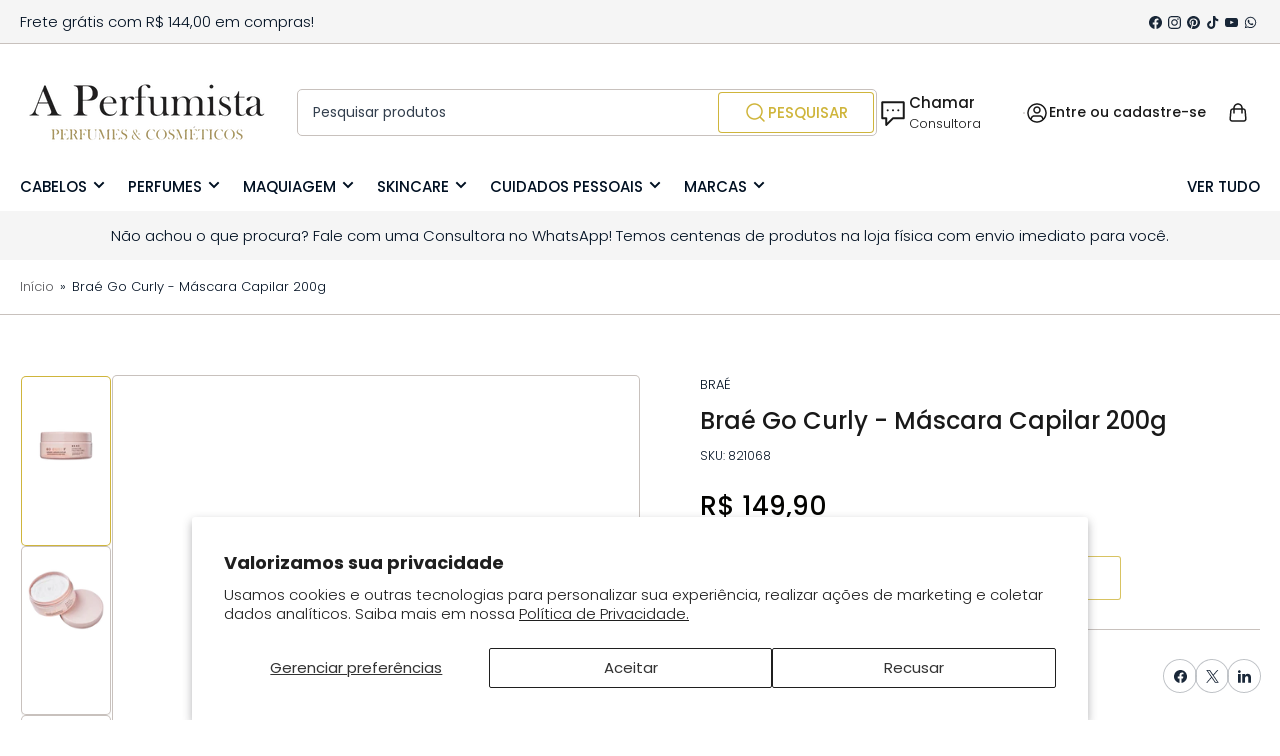

--- FILE ---
content_type: text/html; charset=utf-8
request_url: https://aperfumistamococa.com.br/products/mascara-de-hidratacao-brae-go-curly-200gr
body_size: 53446
content:
<!doctype html>
<html class="no-js" lang="pt-BR">
  <head>
<!-- "snippets/booster-seo.liquid" was not rendered, the associated app was uninstalled -->
    <meta charset="utf-8">
    <meta name="viewport" content="width=device-width, initial-scale=1">

    

    <link rel="preconnect" href="//cdn.shopify.com" crossorigin>

    
      <link rel="preconnect" href="//fonts.shopifycdn.com" crossorigin>
    

    
    
      <link
        rel="preload"
        as="font"
        href="//aperfumistamococa.com.br/cdn/fonts/poppins/poppins_n3.05f58335c3209cce17da4f1f1ab324ebe2982441.woff2"
        type="font/woff2"
        crossorigin
      >
    
    
      <link
        rel="preload"
        as="font"
        href="//aperfumistamococa.com.br/cdn/fonts/poppins/poppins_n5.ad5b4b72b59a00358afc706450c864c3c8323842.woff2"
        type="font/woff2"
        crossorigin
      >
    
    
    



<style data-shopify>
  @font-face {
  font-family: Poppins;
  font-weight: 300;
  font-style: normal;
  font-display: swap;
  src: url("//aperfumistamococa.com.br/cdn/fonts/poppins/poppins_n3.05f58335c3209cce17da4f1f1ab324ebe2982441.woff2") format("woff2"),
       url("//aperfumistamococa.com.br/cdn/fonts/poppins/poppins_n3.6971368e1f131d2c8ff8e3a44a36b577fdda3ff5.woff") format("woff");
}

  @font-face {
  font-family: Poppins;
  font-weight: 700;
  font-style: normal;
  font-display: swap;
  src: url("//aperfumistamococa.com.br/cdn/fonts/poppins/poppins_n7.56758dcf284489feb014a026f3727f2f20a54626.woff2") format("woff2"),
       url("//aperfumistamococa.com.br/cdn/fonts/poppins/poppins_n7.f34f55d9b3d3205d2cd6f64955ff4b36f0cfd8da.woff") format("woff");
}

  @font-face {
  font-family: Poppins;
  font-weight: 300;
  font-style: italic;
  font-display: swap;
  src: url("//aperfumistamococa.com.br/cdn/fonts/poppins/poppins_i3.8536b4423050219f608e17f134fe9ea3b01ed890.woff2") format("woff2"),
       url("//aperfumistamococa.com.br/cdn/fonts/poppins/poppins_i3.0f4433ada196bcabf726ed78f8e37e0995762f7f.woff") format("woff");
}

  @font-face {
  font-family: Poppins;
  font-weight: 700;
  font-style: italic;
  font-display: swap;
  src: url("//aperfumistamococa.com.br/cdn/fonts/poppins/poppins_i7.42fd71da11e9d101e1e6c7932199f925f9eea42d.woff2") format("woff2"),
       url("//aperfumistamococa.com.br/cdn/fonts/poppins/poppins_i7.ec8499dbd7616004e21155106d13837fff4cf556.woff") format("woff");
}

  @font-face {
  font-family: Poppins;
  font-weight: 500;
  font-style: normal;
  font-display: swap;
  src: url("//aperfumistamococa.com.br/cdn/fonts/poppins/poppins_n5.ad5b4b72b59a00358afc706450c864c3c8323842.woff2") format("woff2"),
       url("//aperfumistamococa.com.br/cdn/fonts/poppins/poppins_n5.33757fdf985af2d24b32fcd84c9a09224d4b2c39.woff") format("woff");
}

  @font-face {
  font-family: Poppins;
  font-weight: 700;
  font-style: normal;
  font-display: swap;
  src: url("//aperfumistamococa.com.br/cdn/fonts/poppins/poppins_n7.56758dcf284489feb014a026f3727f2f20a54626.woff2") format("woff2"),
       url("//aperfumistamococa.com.br/cdn/fonts/poppins/poppins_n7.f34f55d9b3d3205d2cd6f64955ff4b36f0cfd8da.woff") format("woff");
}

  @font-face {
  font-family: Poppins;
  font-weight: 500;
  font-style: italic;
  font-display: swap;
  src: url("//aperfumistamococa.com.br/cdn/fonts/poppins/poppins_i5.6acfce842c096080e34792078ef3cb7c3aad24d4.woff2") format("woff2"),
       url("//aperfumistamococa.com.br/cdn/fonts/poppins/poppins_i5.a49113e4fe0ad7fd7716bd237f1602cbec299b3c.woff") format("woff");
}

  @font-face {
  font-family: Poppins;
  font-weight: 700;
  font-style: italic;
  font-display: swap;
  src: url("//aperfumistamococa.com.br/cdn/fonts/poppins/poppins_i7.42fd71da11e9d101e1e6c7932199f925f9eea42d.woff2") format("woff2"),
       url("//aperfumistamococa.com.br/cdn/fonts/poppins/poppins_i7.ec8499dbd7616004e21155106d13837fff4cf556.woff") format("woff");
}

@font-face {
  font-family: Poppins;
  font-weight: 500;
  font-style: normal;
  font-display: swap;
  src: url("//aperfumistamococa.com.br/cdn/fonts/poppins/poppins_n5.ad5b4b72b59a00358afc706450c864c3c8323842.woff2") format("woff2"),
       url("//aperfumistamococa.com.br/cdn/fonts/poppins/poppins_n5.33757fdf985af2d24b32fcd84c9a09224d4b2c39.woff") format("woff");
}

:root {
  	--page-width: 146rem;
  	--spacing-base-1: 2rem;

  	--grid-desktop-horizontal-spacing: 20px;
  	--grid-desktop-vertical-spacing: 20px;
  	--grid-mobile-horizontal-spacing: 15px;
  	--grid-mobile-vertical-spacing: 15px;

  	--border-radius-base: 5px;
  	--buttons-radius: 2px;
  	--inputs-radius: 4px;
  	--inputs-border-width: 1px;
  	--inputs-border-opacity: .2;

  	--color-base-white: #fff;
  	--color-product-review-star: #ffc700;
  	--color-base-text: 0, 16, 34;
  	--color-base-text-alt: 25, 25, 25;
  	--color-base-border: 200, 193, 189;
  	--color-base-background-1: 255, 255, 255;
  	--color-base-background-2: 245, 245, 245;
  	--color-base-accent-1: 91, 91, 95;
  	--color-base-accent-1-text: 184, 134, 11;
  	--color-base-accent-2: 207, 181, 59;
  	--color-base-accent-2-text: 0, 16, 34;
  	--color-base-accent-3: 255, 255, 255;
  	--color-base-accent-3-text: 0, 16, 34;

  	
  	--color-buttons-primary-background: 207, 181, 59;
  	
  	
  	--color-buttons-primary-text: 0, 16, 34;
  	
  	
  	--color-buttons-secondary-background: 255, 255, 255;
  	
  	
  	--color-buttons-secondary-text: 0, 16, 34;
  	

  	--color-sale: rgba(49, 120, 115, 1.0);
  	--color-sale-background: #8cd0cb;
  	--color-error: rgba(174, 32, 41, 1.0);
  	--color-error-background: #fceff0;
  	--color-success: rgba(49, 120, 115, 1.0);
  	--color-success-background: #dff2f1;
  	--color-warning: rgba(174, 32, 41, 1.0);
  	--color-warning-background: #f4c4c7;
  	--color-preorder: rgba(49, 120, 115, 1.0);
  	--color-preorder-background: #93d3ce;
  	--color-backorder: rgba(174, 32, 41, 1.0);
  	--color-backorder-background: #fef8f8;
  	--color-price: 3, 3, 1, 1.0;
  	--color-price-discounted: 117, 117, 117, 1.0;

  	--font-body-family: Poppins, sans-serif;
  	--font-body-style: normal;
  	--font-body-weight: 300;
  	--font-bolder-weight: 500;

  	--font-heading-family: Poppins, sans-serif;
  	--font-heading-style: normal;
  	--font-heading-weight: 500;

  	--font-body-scale: 1.0;
  	--font-heading-scale: 1.0;
  	--font-heading-spacing: -0.03em;
  	--font-heading-transform: none;
  	--font-product-price-scale: 1.3;
  	--font-product-price-grid-scale: 1.0;

  	--font-buttons-family: Poppins,sans-serif;
  	--font-buttons-transform: uppercase;

  	--font-badges-transform: uppercase;
  }

  :root,
  .color-background-1 {
  	--color-foreground: var(--color-base-text);
  	--color-foreground-alt: var(--color-base-text-alt);
  	--color-background: var(--color-base-background-1);
  	--color-border: rgb(var(--color-base-border));
  	--color-box-shadow: rgba(var(--color-base-border), 0.2);
  	--color-accent-1: var(--color-base-accent-1);
  	--color-accent-2: var(--color-base-accent-2);
  	--color-button: var(--color-buttons-primary-background, var(--color-base-accent-1));
  	--color-button-text: var(--color-buttons-primary-text, var(--color-base-accent-1-text));
  }

  .color-background-2 {
  	--color-foreground: var(--color-base-text);
  	--color-foreground-alt: var(--color-base-text-alt);
  	--color-background: var(--color-base-background-2);
  	--color-border: rgb(var(--color-base-border));
  	--color-box-shadow: rgba(var(--color-base-border), 0.2);
  	--color-accent-1: var(--color-base-accent-1);
  	--color-accent-2: var(--color-base-accent-2);
  	--color-button: var(--color-base-accent-1);
  	--color-button-text: var(--color-base-accent-1-text);
  }

  .color-accent-1 {
  	--color-foreground: var(--color-base-accent-1-text);
  	--color-foreground-alt: var(--color-base-accent-1-text);
  	--color-background: var(--color-base-accent-1);
  	--color-border: rgba(var(--color-base-accent-3-text), 0.2);
  	--color-box-shadow: rgba(var(--color-base-border), 0.05);
  	--color-accent-1: var(--color-base-accent-1-text);
  	--color-accent-2: var(--color-base-accent-2);
  	--color-button: var(--color-base-accent-2);
  	--color-button-text: var(--color-base-accent-2-text);
  }

  .color-accent-2 {
  	--color-foreground: var(--color-base-accent-2-text);
  	--color-foreground-alt: var(--color-base-accent-2-text);
  	--color-background: var(--color-base-accent-2);
  	--color-border: rgba(var(--color-base-accent-2-text), 0.25);
  	--color-box-shadow: rgba(var(--color-base-border), 0.05);
  	--color-accent-1: var(--color-base-accent-1-text);
  	--color-accent-2: var(--color-base-accent-1);
  	--color-button: var(--color-base-accent-1);
  	--color-button-text: var(--color-base-accent-1-text);
  }

  .color-accent-3 {
  	--color-foreground: var(--color-base-accent-3-text);
  	--color-foreground-alt: var(--color-base-accent-3-text);
  	--color-background: var(--color-base-accent-3);
  	--color-border: rgba(var(--color-base-accent-3-text), 0.1);
  	--color-box-shadow: rgba(var(--color-base-border), 0.05);
  	--color-accent-1: var(--color-base-accent-1-text);
  	--color-accent-2: var(--color-base-accent-2);
  	--color-button: var(--color-base-accent-1);
  	--color-button-text: var(--color-base-accent-1-text);
  }

  body,
  .color-background-1,
  .color-background-2,
  .color-accent-1,
  .color-accent-2,
  .color-accent-3 {
  	color: rgb(var(--color-foreground));
  	background-color: rgb(var(--color-background));
  }
</style>


    <style>
      html {
        box-sizing: border-box;
        -ms-overflow-style: scrollbar;
        -webkit-tap-highlight-color: rgba(0, 0, 0, 0);
        height: 100%;
        font-size: calc(var(--font-body-scale) * 62.5%);
        scroll-behavior: smooth;
        line-height: 1.15;
        -webkit-text-size-adjust: 100%;
      }

      * {
        box-sizing: inherit;
      }

      *::before,
      *::after {
        box-sizing: inherit;
      }

      body {
        min-height: 100%;
        font-size: 1.5rem;
        line-height: calc(1 + 0.6 / var(--font-body-scale));
        font-family: var(--font-body-family);
        font-style: var(--font-body-style);
        font-weight: var(--font-body-weight);
        text-transform: none;
        -webkit-font-smoothing: antialiased;
        -moz-osx-font-smoothing: grayscale;
        word-wrap: break-word;
        overflow-wrap: break-word;
        margin: 0;
      }

      .drawer {
        position: fixed;
        top: 0;
        right: 0;
        height: 100vh;
        width: 85vw;
        max-width: 40rem;
        transform: translateX(calc(100% + 5rem));
      }

      .dropdown-list-wrap {
        visibility: hidden;
        opacity: 0;
      }

      .breadcrumb {
        display: none;
      }

      @media (min-width: 990px) {
        .breadcrumb {
          display: block;
        }
      }

      slideshow-component {
        display: block;
        height: auto;
        overflow: visible;
      }

      .slideshow {
        position: relative;
        display: block;
        overflow: hidden;
      }

      .slideshow-slide {
        position: relative;
        width: 100%;
        display: block;
        flex: none;
      }
    </style>

    <link href="//aperfumistamococa.com.br/cdn/shop/t/27/assets/base.css?v=148673783665756743171743373416" rel="stylesheet" type="text/css" media="all" />

    <script src="//aperfumistamococa.com.br/cdn/shop/t/27/assets/pubsub.js?v=120877427972860066241743373416" defer="defer"></script>
    <script src="//aperfumistamococa.com.br/cdn/shop/t/27/assets/scripts.js?v=7893450094849589741743373416" defer="defer"></script>

    <script>window.performance && window.performance.mark && window.performance.mark('shopify.content_for_header.start');</script><meta name="google-site-verification" content="Km1ACtsEn1wBbskX3XrUU0TGJbbZV0Qk4xPhihi9cKQ">
<meta name="facebook-domain-verification" content="5036p4gsqyj0bkkel5tm936wx2qzdb">
<meta id="shopify-digital-wallet" name="shopify-digital-wallet" content="/68647321831/digital_wallets/dialog">
<link rel="alternate" type="application/json+oembed" href="https://aperfumistamococa.com.br/products/mascara-de-hidratacao-brae-go-curly-200gr.oembed">
<script async="async" src="/checkouts/internal/preloads.js?locale=pt-BR"></script>
<script id="shopify-features" type="application/json">{"accessToken":"26e68b5c45124dcd933b05c526f0f9cc","betas":["rich-media-storefront-analytics"],"domain":"aperfumistamococa.com.br","predictiveSearch":true,"shopId":68647321831,"locale":"pt-br"}</script>
<script>var Shopify = Shopify || {};
Shopify.shop = "e9baea-11.myshopify.com";
Shopify.locale = "pt-BR";
Shopify.currency = {"active":"BRL","rate":"1.0"};
Shopify.country = "BR";
Shopify.theme = {"name":"Cópia atualizada de 20250324-18:07 Cópia atuali...","id":147489554663,"schema_name":"Athens","schema_version":"4.0.1","theme_store_id":1608,"role":"main"};
Shopify.theme.handle = "null";
Shopify.theme.style = {"id":null,"handle":null};
Shopify.cdnHost = "aperfumistamococa.com.br/cdn";
Shopify.routes = Shopify.routes || {};
Shopify.routes.root = "/";</script>
<script type="module">!function(o){(o.Shopify=o.Shopify||{}).modules=!0}(window);</script>
<script>!function(o){function n(){var o=[];function n(){o.push(Array.prototype.slice.apply(arguments))}return n.q=o,n}var t=o.Shopify=o.Shopify||{};t.loadFeatures=n(),t.autoloadFeatures=n()}(window);</script>
<script id="shop-js-analytics" type="application/json">{"pageType":"product"}</script>
<script defer="defer" async type="module" src="//aperfumistamococa.com.br/cdn/shopifycloud/shop-js/modules/v2/client.init-shop-cart-sync_CS3CrLRG.pt-BR.esm.js"></script>
<script defer="defer" async type="module" src="//aperfumistamococa.com.br/cdn/shopifycloud/shop-js/modules/v2/chunk.common_CdDurduq.esm.js"></script>
<script defer="defer" async type="module" src="//aperfumistamococa.com.br/cdn/shopifycloud/shop-js/modules/v2/chunk.modal_BICiqEIN.esm.js"></script>
<script type="module">
  await import("//aperfumistamococa.com.br/cdn/shopifycloud/shop-js/modules/v2/client.init-shop-cart-sync_CS3CrLRG.pt-BR.esm.js");
await import("//aperfumistamococa.com.br/cdn/shopifycloud/shop-js/modules/v2/chunk.common_CdDurduq.esm.js");
await import("//aperfumistamococa.com.br/cdn/shopifycloud/shop-js/modules/v2/chunk.modal_BICiqEIN.esm.js");

  window.Shopify.SignInWithShop?.initShopCartSync?.({"fedCMEnabled":true,"windoidEnabled":true});

</script>
<script>(function() {
  var isLoaded = false;
  function asyncLoad() {
    if (isLoaded) return;
    isLoaded = true;
    var urls = ["https:\/\/cdn.enhencer.com\/scripts\/shopify_v2.js?token=681225091240e0b568434642\u0026shop=e9baea-11.myshopify.com","https:\/\/cdn.enhencer.com\/scripts\/shopify_v2.js?token=681225091240e0b568434642\u0026shop=e9baea-11.myshopify.com"];
    for (var i = 0; i < urls.length; i++) {
      var s = document.createElement('script');
      s.type = 'text/javascript';
      s.async = true;
      s.src = urls[i];
      var x = document.getElementsByTagName('script')[0];
      x.parentNode.insertBefore(s, x);
    }
  };
  if(window.attachEvent) {
    window.attachEvent('onload', asyncLoad);
  } else {
    window.addEventListener('load', asyncLoad, false);
  }
})();</script>
<script id="__st">var __st={"a":68647321831,"offset":-10800,"reqid":"c179f579-5624-45ea-a862-39ce640b1771-1769597152","pageurl":"aperfumistamococa.com.br\/products\/mascara-de-hidratacao-brae-go-curly-200gr","u":"717d6cacd6b9","p":"product","rtyp":"product","rid":8761655099623};</script>
<script>window.ShopifyPaypalV4VisibilityTracking = true;</script>
<script id="captcha-bootstrap">!function(){'use strict';const t='contact',e='account',n='new_comment',o=[[t,t],['blogs',n],['comments',n],[t,'customer']],c=[[e,'customer_login'],[e,'guest_login'],[e,'recover_customer_password'],[e,'create_customer']],r=t=>t.map((([t,e])=>`form[action*='/${t}']:not([data-nocaptcha='true']) input[name='form_type'][value='${e}']`)).join(','),a=t=>()=>t?[...document.querySelectorAll(t)].map((t=>t.form)):[];function s(){const t=[...o],e=r(t);return a(e)}const i='password',u='form_key',d=['recaptcha-v3-token','g-recaptcha-response','h-captcha-response',i],f=()=>{try{return window.sessionStorage}catch{return}},m='__shopify_v',_=t=>t.elements[u];function p(t,e,n=!1){try{const o=window.sessionStorage,c=JSON.parse(o.getItem(e)),{data:r}=function(t){const{data:e,action:n}=t;return t[m]||n?{data:e,action:n}:{data:t,action:n}}(c);for(const[e,n]of Object.entries(r))t.elements[e]&&(t.elements[e].value=n);n&&o.removeItem(e)}catch(o){console.error('form repopulation failed',{error:o})}}const l='form_type',E='cptcha';function T(t){t.dataset[E]=!0}const w=window,h=w.document,L='Shopify',v='ce_forms',y='captcha';let A=!1;((t,e)=>{const n=(g='f06e6c50-85a8-45c8-87d0-21a2b65856fe',I='https://cdn.shopify.com/shopifycloud/storefront-forms-hcaptcha/ce_storefront_forms_captcha_hcaptcha.v1.5.2.iife.js',D={infoText:'Protegido por hCaptcha',privacyText:'Privacidade',termsText:'Termos'},(t,e,n)=>{const o=w[L][v],c=o.bindForm;if(c)return c(t,g,e,D).then(n);var r;o.q.push([[t,g,e,D],n]),r=I,A||(h.body.append(Object.assign(h.createElement('script'),{id:'captcha-provider',async:!0,src:r})),A=!0)});var g,I,D;w[L]=w[L]||{},w[L][v]=w[L][v]||{},w[L][v].q=[],w[L][y]=w[L][y]||{},w[L][y].protect=function(t,e){n(t,void 0,e),T(t)},Object.freeze(w[L][y]),function(t,e,n,w,h,L){const[v,y,A,g]=function(t,e,n){const i=e?o:[],u=t?c:[],d=[...i,...u],f=r(d),m=r(i),_=r(d.filter((([t,e])=>n.includes(e))));return[a(f),a(m),a(_),s()]}(w,h,L),I=t=>{const e=t.target;return e instanceof HTMLFormElement?e:e&&e.form},D=t=>v().includes(t);t.addEventListener('submit',(t=>{const e=I(t);if(!e)return;const n=D(e)&&!e.dataset.hcaptchaBound&&!e.dataset.recaptchaBound,o=_(e),c=g().includes(e)&&(!o||!o.value);(n||c)&&t.preventDefault(),c&&!n&&(function(t){try{if(!f())return;!function(t){const e=f();if(!e)return;const n=_(t);if(!n)return;const o=n.value;o&&e.removeItem(o)}(t);const e=Array.from(Array(32),(()=>Math.random().toString(36)[2])).join('');!function(t,e){_(t)||t.append(Object.assign(document.createElement('input'),{type:'hidden',name:u})),t.elements[u].value=e}(t,e),function(t,e){const n=f();if(!n)return;const o=[...t.querySelectorAll(`input[type='${i}']`)].map((({name:t})=>t)),c=[...d,...o],r={};for(const[a,s]of new FormData(t).entries())c.includes(a)||(r[a]=s);n.setItem(e,JSON.stringify({[m]:1,action:t.action,data:r}))}(t,e)}catch(e){console.error('failed to persist form',e)}}(e),e.submit())}));const S=(t,e)=>{t&&!t.dataset[E]&&(n(t,e.some((e=>e===t))),T(t))};for(const o of['focusin','change'])t.addEventListener(o,(t=>{const e=I(t);D(e)&&S(e,y())}));const B=e.get('form_key'),M=e.get(l),P=B&&M;t.addEventListener('DOMContentLoaded',(()=>{const t=y();if(P)for(const e of t)e.elements[l].value===M&&p(e,B);[...new Set([...A(),...v().filter((t=>'true'===t.dataset.shopifyCaptcha))])].forEach((e=>S(e,t)))}))}(h,new URLSearchParams(w.location.search),n,t,e,['guest_login'])})(!0,!0)}();</script>
<script integrity="sha256-4kQ18oKyAcykRKYeNunJcIwy7WH5gtpwJnB7kiuLZ1E=" data-source-attribution="shopify.loadfeatures" defer="defer" src="//aperfumistamococa.com.br/cdn/shopifycloud/storefront/assets/storefront/load_feature-a0a9edcb.js" crossorigin="anonymous"></script>
<script data-source-attribution="shopify.dynamic_checkout.dynamic.init">var Shopify=Shopify||{};Shopify.PaymentButton=Shopify.PaymentButton||{isStorefrontPortableWallets:!0,init:function(){window.Shopify.PaymentButton.init=function(){};var t=document.createElement("script");t.src="https://aperfumistamococa.com.br/cdn/shopifycloud/portable-wallets/latest/portable-wallets.pt-br.js",t.type="module",document.head.appendChild(t)}};
</script>
<script data-source-attribution="shopify.dynamic_checkout.buyer_consent">
  function portableWalletsHideBuyerConsent(e){var t=document.getElementById("shopify-buyer-consent"),n=document.getElementById("shopify-subscription-policy-button");t&&n&&(t.classList.add("hidden"),t.setAttribute("aria-hidden","true"),n.removeEventListener("click",e))}function portableWalletsShowBuyerConsent(e){var t=document.getElementById("shopify-buyer-consent"),n=document.getElementById("shopify-subscription-policy-button");t&&n&&(t.classList.remove("hidden"),t.removeAttribute("aria-hidden"),n.addEventListener("click",e))}window.Shopify?.PaymentButton&&(window.Shopify.PaymentButton.hideBuyerConsent=portableWalletsHideBuyerConsent,window.Shopify.PaymentButton.showBuyerConsent=portableWalletsShowBuyerConsent);
</script>
<script data-source-attribution="shopify.dynamic_checkout.cart.bootstrap">document.addEventListener("DOMContentLoaded",(function(){function t(){return document.querySelector("shopify-accelerated-checkout-cart, shopify-accelerated-checkout")}if(t())Shopify.PaymentButton.init();else{new MutationObserver((function(e,n){t()&&(Shopify.PaymentButton.init(),n.disconnect())})).observe(document.body,{childList:!0,subtree:!0})}}));
</script>
<script id='scb4127' type='text/javascript' async='' src='https://aperfumistamococa.com.br/cdn/shopifycloud/privacy-banner/storefront-banner.js'></script>
<script>window.performance && window.performance.mark && window.performance.mark('shopify.content_for_header.end');</script>

    <script>
      document.documentElement.className = document.documentElement.className.replace(
        'no-js',
        'js',
      );
      if (Shopify.designMode) {
        document.documentElement.classList.add('shopify-design-mode');
      }
    </script>
    <link rel="canonical" href="https://aperfumistamococa.com.br/products/mascara-de-hidratacao-brae-go-curly-200gr">
    


<meta property="og:site_name" content="A Perfumista Mococa">
<meta property="og:url" content="https://aperfumistamococa.com.br/products/mascara-de-hidratacao-brae-go-curly-200gr">
<meta property="og:title" content="Máscara Go Curly Braé - Hidratação e Definição Intensa para Cachos Perfeitos!">
<meta property="og:type" content="product">
<meta property="og:description" content="Ideal para cabelos cacheados ou ondulados que buscam definição e hidratação intensa, fórmula condicionante, promove cachos mais definidos com redução do frizz."><meta property="og:image" content="http://aperfumistamococa.com.br/cdn/shop/files/apfmt-001-brae-go-curly-mascara-capilar-200g.webp?v=1746325636">
  <meta property="og:image:secure_url" content="https://aperfumistamococa.com.br/cdn/shop/files/apfmt-001-brae-go-curly-mascara-capilar-200g.webp?v=1746325636">
  <meta property="og:image:width" content="800">
  <meta property="og:image:height" content="800"><meta
    property="og:price:amount"
    content="149,90"
  >
  <meta property="og:price:currency" content="BRL"><meta name="twitter:card" content="summary_large_image">
<meta name="twitter:title" content="Máscara Go Curly Braé - Hidratação e Definição Intensa para Cachos Perfeitos!">
<meta name="twitter:description" content="Ideal para cabelos cacheados ou ondulados que buscam definição e hidratação intensa, fórmula condicionante, promove cachos mais definidos com redução do frizz.">

    
      <link
        rel="icon"
        type="image/png"
        href="//aperfumistamococa.com.br/cdn/shop/files/download_6ac5ef1b-e2a7-4e71-a896-93dad5972d35.jpg?crop=center&height=32&v=1744726553&width=32"
      >
    
  <!-- BEGIN app block: shopify://apps/retargeting-for-google/blocks/script-block/a7e9a0a9-e2ad-4582-8cee-19ef96b598c0 --><script async src="https://storage.googleapis.com/adnabu-shopify/app-embed-block/adwords-remarketing/e9baea-11.myshopify.com.min.js"></script>

<!-- END app block --><!-- BEGIN app block: shopify://apps/simprosys-google-shopping-feed/blocks/core_settings_block/1f0b859e-9fa6-4007-97e8-4513aff5ff3b --><!-- BEGIN: GSF App Core Tags & Scripts by Simprosys Google Shopping Feed -->









<!-- END: GSF App Core Tags & Scripts by Simprosys Google Shopping Feed -->
<!-- END app block --><!-- BEGIN app block: shopify://apps/reelup-shoppable-videos-reels/blocks/reelup/a8ec9e4d-d192-44f7-9c23-595f9ee7dd5b --><style>
  [id*='reelup'].shopify-app-block {
    width: 100%;
  }
</style><style id='reelUp_customCSS'>
    
  </style><script>
    eval(``);
  </script><script src='https://cdn-v2.reelup.io/global.js.gz?v=1769597152' defer></script><script>
  console.log("%cVideo commerce powered by ReelUp.", 'font-size: 18px; font-weight: 600; color: #000;background: #a3f234; padding: 10px 20px; border-radius: 5px; width: 100%');
  console.log("🚀 Enhanced Product Discovery.\n" +
  "📈 Increased Conversion Rates.\n" +
  "🤩 Elevated Visitor Engagements.\n\n" +
  "Learn more at: https://apps.shopify.com/reelup/");

  window.shopFormat = "R$ {{amount_with_comma_separator}}";
  window.shopCurrency = "BRL";
  window.REELUP = {
     files: {
        carousel: {
            css: "https://cdn.shopify.com/extensions/019a961d-0cdf-72c1-aed3-524c2b6dbde8/ig-reels-124/assets/reels_carousel.css",
        },
        stacked: {
            css: "https://cdn.shopify.com/extensions/019a961d-0cdf-72c1-aed3-524c2b6dbde8/ig-reels-124/assets/reels_carousel_stacked.css",
        },
        grid: {
            css: "https://cdn.shopify.com/extensions/019a961d-0cdf-72c1-aed3-524c2b6dbde8/ig-reels-124/assets/reels_grid.css",
        },
        stories: {
            css: "https://cdn.shopify.com/extensions/019a961d-0cdf-72c1-aed3-524c2b6dbde8/ig-reels-124/assets/reels_stories.css",
        },
    },
    shopLocale: "BR"
  };window.reelUp_productJSON = {"id":8761655099623,"title":"Braé Go Curly - Máscara Capilar 200g","handle":"mascara-de-hidratacao-brae-go-curly-200gr","description":"\u003ch3 data-sourcepos=\"1:1-1:83\"\u003eMáscara Go Curly Braé - Hidratação e Definição Intensa para Cachos Perfeitos! \u003c\/h3\u003e\n\u003cp data-sourcepos=\"3:1-3:241\"\u003e\u003cstrong\u003eSeus cachos merecem um tratamento especial!\u003c\/strong\u003e A \u003cstrong\u003eMáscara Go Curly da Braé\u003c\/strong\u003e é a solução ideal para uma \u003cstrong\u003ehidratação profunda, reparação intensa e definição duradoura\u003c\/strong\u003e, deixando seus cachos \u003cstrong\u003emacios, brilhantes e com movimento natural.\u003c\/strong\u003e\u003c\/p\u003e\n\u003cp data-sourcepos=\"5:1-5:187\"\u003eSua fórmula rica em ativos poderosos, como \u003cstrong\u003ePantenol, Blend de Manteigas e Blend de Óleos\u003c\/strong\u003e, nutre e revitaliza os fios, combatendo o frizz e proporcionando cachos definidos e saudáveis.\u003c\/p\u003e\n\u003cp data-sourcepos=\"7:1-7:33\"\u003e\u003cstrong\u003eBenefícios que você vai amar:\u003c\/strong\u003e\u003c\/p\u003e\n\u003cul data-sourcepos=\"9:3-15:0\"\u003e\n\u003cli data-sourcepos=\"9:3-9:125\"\u003e\n\u003cstrong\u003eHidratação profunda:\u003c\/strong\u003e devolve a umidade natural dos fios, deixando seus cachos macios, sedosos e com brilho radiante.\u003c\/li\u003e\n\u003cli data-sourcepos=\"10:3-10:85\"\u003e\n\u003cstrong\u003eDefinição intensa:\u003c\/strong\u003e seus cachos definidos, sem frizz e com movimento natural.\u003c\/li\u003e\n\u003cli data-sourcepos=\"11:3-11:98\"\u003e\n\u003cstrong\u003eReparação completa:\u003c\/strong\u003e repara os danos causados por processos químicos e agressões externas.\u003c\/li\u003e\n\u003cli data-sourcepos=\"12:3-12:119\"\u003e\n\u003cstrong\u003eNutrição poderosa:\u003c\/strong\u003e nutre os fios com um blend de óleos vegetais, garantindo cachos saudáveis e cheios de vida.\u003c\/li\u003e\n\u003cli data-sourcepos=\"13:3-13:75\"\u003e\n\u003cstrong\u003eMaciez e brilho:\u003c\/strong\u003e seus cachos com um toque macio e brilho incrível.\u003c\/li\u003e\n\u003cli data-sourcepos=\"14:3-15:0\"\u003e\u003cstrong\u003eIdeal para cabelos cacheados e ondulados.\u003c\/strong\u003e\u003c\/li\u003e\n\u003c\/ul\u003e\n\u003cp data-sourcepos=\"16:1-16:17\"\u003e\u003cstrong\u003eModo de usar:\u003c\/strong\u003e\u003c\/p\u003e\n\u003cp data-sourcepos=\"18:1-18:218\"\u003eApós lavar os cabelos com shampoo, aplique a máscara nos cabelos úmidos, massageando mecha a mecha, do comprimento às pontas. Deixe agir de 5 a 10 minutos e enxágue bem. Utilize o condicionador Go Curly, se necessário.\u003c\/p\u003e\n\u003cdiv class=\"attachment-container search-images\"\u003e\n\u003c!----\u003e\u003c!----\u003e\u003c!----\u003e\u003c!----\u003e\u003c!----\u003e\u003c!----\u003e\u003c!----\u003e\u003c!----\u003e\u003c!----\u003e\u003c!----\u003e\u003c!----\u003e\u003c!----\u003e\u003c!----\u003e\u003c!----\u003e\u003c!----\u003e\u003c!----\u003e\u003c!----\u003e\u003c!----\u003e\u003c!----\u003e\u003c!----\u003e\u003c!----\u003e\u003c!----\u003e\u003c!----\u003e\u003c!----\u003e\u003c!----\u003e\u003c!----\u003e\u003c!----\u003e\u003c!----\u003e\u003c!----\u003e\n\u003cdiv class=\"image-container hide-from-message-actions ng-star-inserted\"\u003e\n\u003cdiv class=\"overlay-container ng-star-inserted\"\u003e\u003ca href=\"https:\/\/www.brae.com.br\/go-curly-mascara-200g\/p\" class=\"image-source-link ng-star-inserted\" aria-live=\"polite\" rel=\"noopener\" target=\"_blank\"\u003e\u003c!----\u003e\u003cspan class=\"ng-star-inserted\" data-test-id=\"content\"\u003e\u003c\/span\u003e\u003c\/a\u003e\u003c\/div\u003e\n\u003c\/div\u003e\n\u003c\/div\u003e","published_at":"2024-04-03T15:06:35-03:00","created_at":"2024-04-03T15:06:35-03:00","vendor":"BRAÉ","type":"Máscara de Hidratação","tags":["Braé Go Curly","cacheados","cachos","Go Curly","máscara capilar","máscara de hidratação","ondulados","redução do frizz"],"price":14990,"price_min":14990,"price_max":14990,"available":false,"price_varies":false,"compare_at_price":14990,"compare_at_price_min":14990,"compare_at_price_max":14990,"compare_at_price_varies":false,"variants":[{"id":49081470091495,"title":"Default Title","option1":"Default Title","option2":null,"option3":null,"sku":"821068","requires_shipping":true,"taxable":false,"featured_image":null,"available":false,"name":"Braé Go Curly - Máscara Capilar 200g","public_title":null,"options":["Default Title"],"price":14990,"weight":300,"compare_at_price":14990,"inventory_management":"shopify","barcode":"7898667821068","requires_selling_plan":false,"selling_plan_allocations":[]}],"images":["\/\/aperfumistamococa.com.br\/cdn\/shop\/files\/apfmt-001-brae-go-curly-mascara-capilar-200g.webp?v=1746325636","\/\/aperfumistamococa.com.br\/cdn\/shop\/files\/apfmt-004-brae-go-curly-mascara-capilar-200g.webp?v=1746325637","\/\/aperfumistamococa.com.br\/cdn\/shop\/files\/apfmt-003-brae-go-curly-mascara-capilar-200g.webp?v=1746325639","\/\/aperfumistamococa.com.br\/cdn\/shop\/files\/apfmt-002-brae-go-curly-mascara-capilar-200g.webp?v=1746325640"],"featured_image":"\/\/aperfumistamococa.com.br\/cdn\/shop\/files\/apfmt-001-brae-go-curly-mascara-capilar-200g.webp?v=1746325636","options":["Title"],"media":[{"alt":"Máscara de Hidratação Brae Go Curly 200gr - A Perfumista Mococa","id":35636523729127,"position":1,"preview_image":{"aspect_ratio":1.0,"height":800,"width":800,"src":"\/\/aperfumistamococa.com.br\/cdn\/shop\/files\/apfmt-001-brae-go-curly-mascara-capilar-200g.webp?v=1746325636"},"aspect_ratio":1.0,"height":800,"media_type":"image","src":"\/\/aperfumistamococa.com.br\/cdn\/shop\/files\/apfmt-001-brae-go-curly-mascara-capilar-200g.webp?v=1746325636","width":800},{"alt":"Máscara de Hidratação Brae Go Curly 200gr - A Perfumista Mococa","id":35636523827431,"position":2,"preview_image":{"aspect_ratio":1.0,"height":800,"width":800,"src":"\/\/aperfumistamococa.com.br\/cdn\/shop\/files\/apfmt-004-brae-go-curly-mascara-capilar-200g.webp?v=1746325637"},"aspect_ratio":1.0,"height":800,"media_type":"image","src":"\/\/aperfumistamococa.com.br\/cdn\/shop\/files\/apfmt-004-brae-go-curly-mascara-capilar-200g.webp?v=1746325637","width":800},{"alt":"Máscara de Hidratação Brae Go Curly 200gr - A Perfumista Mococa","id":35636523860199,"position":3,"preview_image":{"aspect_ratio":1.0,"height":800,"width":800,"src":"\/\/aperfumistamococa.com.br\/cdn\/shop\/files\/apfmt-003-brae-go-curly-mascara-capilar-200g.webp?v=1746325639"},"aspect_ratio":1.0,"height":800,"media_type":"image","src":"\/\/aperfumistamococa.com.br\/cdn\/shop\/files\/apfmt-003-brae-go-curly-mascara-capilar-200g.webp?v=1746325639","width":800},{"alt":"Máscara de Hidratação Brae Go Curly 200gr - A Perfumista Mococa","id":35636523761895,"position":4,"preview_image":{"aspect_ratio":1.0,"height":800,"width":800,"src":"\/\/aperfumistamococa.com.br\/cdn\/shop\/files\/apfmt-002-brae-go-curly-mascara-capilar-200g.webp?v=1746325640"},"aspect_ratio":1.0,"height":800,"media_type":"image","src":"\/\/aperfumistamococa.com.br\/cdn\/shop\/files\/apfmt-002-brae-go-curly-mascara-capilar-200g.webp?v=1746325640","width":800}],"requires_selling_plan":false,"selling_plan_groups":[],"content":"\u003ch3 data-sourcepos=\"1:1-1:83\"\u003eMáscara Go Curly Braé - Hidratação e Definição Intensa para Cachos Perfeitos! \u003c\/h3\u003e\n\u003cp data-sourcepos=\"3:1-3:241\"\u003e\u003cstrong\u003eSeus cachos merecem um tratamento especial!\u003c\/strong\u003e A \u003cstrong\u003eMáscara Go Curly da Braé\u003c\/strong\u003e é a solução ideal para uma \u003cstrong\u003ehidratação profunda, reparação intensa e definição duradoura\u003c\/strong\u003e, deixando seus cachos \u003cstrong\u003emacios, brilhantes e com movimento natural.\u003c\/strong\u003e\u003c\/p\u003e\n\u003cp data-sourcepos=\"5:1-5:187\"\u003eSua fórmula rica em ativos poderosos, como \u003cstrong\u003ePantenol, Blend de Manteigas e Blend de Óleos\u003c\/strong\u003e, nutre e revitaliza os fios, combatendo o frizz e proporcionando cachos definidos e saudáveis.\u003c\/p\u003e\n\u003cp data-sourcepos=\"7:1-7:33\"\u003e\u003cstrong\u003eBenefícios que você vai amar:\u003c\/strong\u003e\u003c\/p\u003e\n\u003cul data-sourcepos=\"9:3-15:0\"\u003e\n\u003cli data-sourcepos=\"9:3-9:125\"\u003e\n\u003cstrong\u003eHidratação profunda:\u003c\/strong\u003e devolve a umidade natural dos fios, deixando seus cachos macios, sedosos e com brilho radiante.\u003c\/li\u003e\n\u003cli data-sourcepos=\"10:3-10:85\"\u003e\n\u003cstrong\u003eDefinição intensa:\u003c\/strong\u003e seus cachos definidos, sem frizz e com movimento natural.\u003c\/li\u003e\n\u003cli data-sourcepos=\"11:3-11:98\"\u003e\n\u003cstrong\u003eReparação completa:\u003c\/strong\u003e repara os danos causados por processos químicos e agressões externas.\u003c\/li\u003e\n\u003cli data-sourcepos=\"12:3-12:119\"\u003e\n\u003cstrong\u003eNutrição poderosa:\u003c\/strong\u003e nutre os fios com um blend de óleos vegetais, garantindo cachos saudáveis e cheios de vida.\u003c\/li\u003e\n\u003cli data-sourcepos=\"13:3-13:75\"\u003e\n\u003cstrong\u003eMaciez e brilho:\u003c\/strong\u003e seus cachos com um toque macio e brilho incrível.\u003c\/li\u003e\n\u003cli data-sourcepos=\"14:3-15:0\"\u003e\u003cstrong\u003eIdeal para cabelos cacheados e ondulados.\u003c\/strong\u003e\u003c\/li\u003e\n\u003c\/ul\u003e\n\u003cp data-sourcepos=\"16:1-16:17\"\u003e\u003cstrong\u003eModo de usar:\u003c\/strong\u003e\u003c\/p\u003e\n\u003cp data-sourcepos=\"18:1-18:218\"\u003eApós lavar os cabelos com shampoo, aplique a máscara nos cabelos úmidos, massageando mecha a mecha, do comprimento às pontas. Deixe agir de 5 a 10 minutos e enxágue bem. Utilize o condicionador Go Curly, se necessário.\u003c\/p\u003e\n\u003cdiv class=\"attachment-container search-images\"\u003e\n\u003c!----\u003e\u003c!----\u003e\u003c!----\u003e\u003c!----\u003e\u003c!----\u003e\u003c!----\u003e\u003c!----\u003e\u003c!----\u003e\u003c!----\u003e\u003c!----\u003e\u003c!----\u003e\u003c!----\u003e\u003c!----\u003e\u003c!----\u003e\u003c!----\u003e\u003c!----\u003e\u003c!----\u003e\u003c!----\u003e\u003c!----\u003e\u003c!----\u003e\u003c!----\u003e\u003c!----\u003e\u003c!----\u003e\u003c!----\u003e\u003c!----\u003e\u003c!----\u003e\u003c!----\u003e\u003c!----\u003e\u003c!----\u003e\n\u003cdiv class=\"image-container hide-from-message-actions ng-star-inserted\"\u003e\n\u003cdiv class=\"overlay-container ng-star-inserted\"\u003e\u003ca href=\"https:\/\/www.brae.com.br\/go-curly-mascara-200g\/p\" class=\"image-source-link ng-star-inserted\" aria-live=\"polite\" rel=\"noopener\" target=\"_blank\"\u003e\u003c!----\u003e\u003cspan class=\"ng-star-inserted\" data-test-id=\"content\"\u003e\u003c\/span\u003e\u003c\/a\u003e\u003c\/div\u003e\n\u003c\/div\u003e\n\u003c\/div\u003e"};;

      window.reelUp_productJSON.collectionIds = [429109510375,425630892263,434097127655,427763171559];const settingsData = {"translations":{"description_label":"Descrição","quantity":"Quantidade","add_cart_error_message":"ocorreu um erro","add_cart_success_message":"Adicionado ao carrinho com sucesso!","single_product":"Product","multiple_products":"Products","sold_out_button_text":"Vendido","off":"DESLIGADO","view_cart":"Ver carrinho","credit":"Créditos","recommended_products":"Você pode gostar","unmute_btn":"Toque para ativar o som","swipe_to_next":"Deslize para cima para ver mais!","copied":"Copiado","empty_cart":"Seu carrinho está vazio","cart_popup_heading":"Seu carrinho","no_product_found":"Nenhum produto encontrado","share_popup_heading":"Compartilhar video","video_url":"URL do vídeo","copy_link":"Link de cópia","product":"produtos","price":"Preço","subtotal":"Subtotal","checkout_button":"Confira","reviews_label":"Avaliações de Clientes","total_reviews":"Com base em {{raters}} comentários","load_more_reviews":"Carregar mais avaliações","cart_limit_error":"Você atingiu o limite para adicionar produtos ao carrinho","share_label":"Share","likes_label":"Likes","views_label":"Views","add_to_cart_button":"adicionar ao carrinho","shop_now_button":"Compre agora","more_info_button":"Mais informações","multiple_products_heading":"Produtos vistos no vídeo"},"integrations":{"reviews":{"reviews_provider":null,"reviews_api_key":null}},"devtool":{"custom_css":null,"custom_js":null,"load_on_interaction":0,"playlist_addtocart_js":null,"popup_cart_button_js":null,"popup_addtocart_button_js":null,"soldout_js":null,"scale_video":1,"api_key":"9daf89f4f8304004b3412616bbfe93fd"},"socialpixel":{"facebook_pixel":null,"tiktok_pixel":null,"google_pixel":null,"snapchat_pixel":null}};
      const global_settings = {"reel_views":0,"reel_likes":1,"reel_share":1,"brand_logo":null,"powered_by_reelup":0,"overlay_icon":"reelup_icon","icon_color":"rgba(0, 0, 0, 1)","primary_button_background_color":"rgba(0, 0, 0, 1)","primary_button_text_color":"rgb(255,255,255)","secondary_button_background_color":"#ffffff","secondary_button_text_color":"#1A4B52","secondary_button_border_color":"#EFB6A0","sale_badge_background_color":"rgba(179, 0, 0, 1)","sale_badge_text_color":"rgba(255, 255, 255, 1)","regular_price_color":"rgba(114, 114, 114, 1)","sale_price_color":"rgba(179, 0, 0, 1)","modal_logo_width":50,"quantity_allowed_per_item":5,"items_to_purchase_allowed":25,"show_decimal":1,"is_order_tag":1,"reels_sorting":0,"reels_sorting_option":"views","smart_inventory_sync":0,"smart_inventory_sync_option":"move_reel_to_last","full_video_quality":"medium","short_video_quality":"short"};
      const retargeting_settings = [];
      window.REELUP.products = [];
      window.REELUP.customProducts = null;
      window.REELUP.videos = [{"id":121732,"title":"INVICTUS PARFUM de @rabanne evoca a sensação de vitória e invencibilidade. Desenvolvido para liberar o herói épico que existe dentro de você, captura sua lenda interior e capacita você a conquistar alturas divinas. Uma versão mais encorpada do clássico tradicional, uma explosão olfativa inesquecível! Robusto e cativante. \nÉ lançamento? Tem na Perfumista! \n\n#rabanne #invictusparfum #invictus #perfumesimportadosoriginais #seloadipec #aperfumistamococa","short_video":"https:\/\/cdn.shopify.com\/s\/files\/1\/0686\/4732\/1831\/files\/reelUp_topir2adlsg1733773614526_short.mp4?v=1733773626","thumbnail":"https:\/\/cdn.shopify.com\/s\/files\/1\/0686\/4732\/1831\/files\/reelUp_topir2adlsg1733773614526_thumbnail.jpg?v=1733773624","cta":"tagged_products","recommended_products_ai":"shopify_recommendation_ai","upload_date":"2024-12-09 19:46:55","cta_external_link":0,"full_video":"https:\/\/cdn.shopify.com\/s\/files\/1\/0686\/4732\/1831\/files\/reelUp_topir2adlsg1733773614526_medium.mp4?v=1733773644","products":[{"reel_id":121732,"id":9079781589223,"handle":"invictus-rabanne-perfume-masculino-parfum","available":1}]},{"id":121733,"title":"Vêm acompanhar esse ASMR da irresistível linha Romã das Compotas Brasileiras de Loccitane Au Brèsil . Da natureza para a panela, da panela para o pote e do pote  para o coração! Mas lembre-se não é de comer, é para passar! ❤️#asmr #loccitane #loccitaneroma #compotascorporais #aperfumistamococa","short_video":"https:\/\/cdn.shopify.com\/s\/files\/1\/0686\/4732\/1831\/files\/reelUp_3sho83gg0591733773614526_short.mp4?v=1733773625","thumbnail":"https:\/\/cdn.shopify.com\/s\/files\/1\/0686\/4732\/1831\/files\/reelUp_3sho83gg0591733773614526_thumbnail.jpg?v=1733773626","cta":"tagged_products","recommended_products_ai":"shopify_recommendation_ai","badge_text":"Linha Romã","upload_date":"2024-12-09 19:46:56","cta_external_link":0,"creditor_link":"https:\/\/aperfumistamococa.com.br\/","full_video":"https:\/\/cdn.shopify.com\/s\/files\/1\/0686\/4732\/1831\/files\/reelUp_3sho83gg0591733773614526_medium.mp4?v=1733773664","products":[{"reel_id":121733,"id":8797232267495,"handle":"gelatina-de-banho-loccitane-au-bresil-roma-55g","available":0},{"reel_id":121733,"id":8797231120615,"handle":"geleia-hidratante-loccitane-au-bresil-roma-200ml","available":0},{"reel_id":121733,"id":8797233676519,"handle":"geleia-de-banho-roma-loccitane-au-bresil-esfoliante-corporal-200ml","available":0},{"reel_id":121733,"id":8797231022311,"handle":"spray-perfumado-l-occitane-au-bresil-roma-200ml","available":0}]}];try {
        const reelupInteractions = [{"reel_id":"121732","metrics":{"likes":0,"shares":0}},{"reel_id":"121733","metrics":{"likes":0,"shares":0}}];
        const videosWithMetrics = window.REELUP.videos.map((video) => {
          const matching = reelupInteractions.find((interaction) => interaction.reel_id == video.id);
          return {
            ...video,
            metrics: matching ? matching.metrics : null
          };
        });
        window.REELUP.videos = videosWithMetrics;
      } catch (err) {
        console.log("Error merging ReelUp videos with interactions", err);
      }var __product = {
                        id: 8797231120615,
                        handle: "geleia-hidratante-loccitane-au-bresil-roma-200ml",
                      };

                    window.REELUP.products.push(__product);var __product = {
                        id: 8797233676519,
                        handle: "geleia-de-banho-roma-loccitane-au-bresil-esfoliante-corporal-200ml",
                      };

                    window.REELUP.products.push(__product);var __product = {
                        id: 8797231022311,
                        handle: "spray-perfumado-l-occitane-au-bresil-roma-200ml",
                      };

                    window.REELUP.products.push(__product);var __product = {
                        id: 8797232267495,
                        handle: "gelatina-de-banho-loccitane-au-bresil-roma-55g",
                      };

                    window.REELUP.products.push(__product);var __product = {
                        id: 9079781589223,
                        handle: "invictus-rabanne-perfume-masculino-parfum",
                      };

                    window.REELUP.products.push(__product);window.REELUP.pops = [{"id":3526,"type":"shoppable","title":"Reel Pops #1","status":1,"priority":1,"visibility":"[\"home_page\"]","custom_page_url":null,"targetProductsType":"all_products","target_collection_pages":"all_collections","widget_template":"card","video_player_layout":"default_view","specific_markets":null,"device_visibility":"both","reels":[121733,121732],"shopify_markets":"ALL","selections":[],"specific_collection_pages":[]}];
      window.REELUP.playlists = null;
      window.REELUP.designData2 = {
        playlist_widget_design: {"show_playlist_heading":1,"playlist_heading_font_size":24,"playlist_heading_font_weight":500,"playlist_heading_color":"rgba(15, 15, 15, 1)","playlist_product_title_font_size":15,"playlist_product_title_font_weight":500,"playlist_product_title_color":"rgba(15, 15, 15, 1)","playlist_wrapper_width":1500,"playlist_card_width_desktop":250,"playlist_card_width_mobile":200,"stack_width_desktop":300,"stack_width_mobile":180,"playlist_play_video":"autoplay","playlist_mobile_play_video":"autoplay","playlist_reels_gap":15,"wrapper_width":"full_width","rating_color":"rgba(255, 217, 0 , 1)","discount_badge":1,"playlist_button":0,"playlist_button_text":"Add to Cart","playlist_heading_alignment":"center","show_navigators":0,"addtocart_button_action":"cartpage","addtocart_custom_js":null},
        playlist_grid_widget_design: {"show_playlist_heading":1,"playlist_heading_font_size":24,"playlist_heading_font_weight":500,"playlist_heading_color":"rgba(15, 15, 15, 1)","playlist_product_title_font_size":15,"playlist_product_title_font_weight":500,"playlist_product_title_color":"rgba(15, 15, 15, 1)","playlist_wrapper_width":1500,"playlist_mobile_play_video":"autoplay","wrapper_width":"full_width","rating_color":"rgba(255, 217, 0 , 1)","discount_badge":1,"playlist_button":0,"playlist_button_text":"Add to Cart","playlist_heading_alignment":"center","grid_reels_gap":20,"grid_rows_desktop":5,"grid_rows_mobile":2,"addtocart_button_action":"cartpage","addtocart_custom_js":null},
        story_widget_design: {"story_highlight_color":"rgba(255, 205, 21, 1)","story_card_width_desktop":90,"story_card_width_mobile":70,"story_card_gap":12,"story_card_button_text":"Shop now !!","story_card_button_text_color":"rgba(255, 255, 255, 1)","story_card_button_background_color":"rgba(0, 156, 255, 1)","story_move_card_to_end":1,"show_story_title":0,"stories_visibilty":"both"},
        pops_widget_design: {"pops_card_width_desktop":150,"pops_card_width_mobile":110,"pops_position":"left","pops_margin_horizontal":40,"pops_margin_vertical":30,"pops_initial_delay":2,"pops_display_time":8,"pops_loop":0,"pops_delay_between_pops":2,"show_pops_title":1,"pops_title_font_size":13,"pops_title_font_weight":500,"pops_title_color":"rgba(255, 255, 255, 1)","pops_video_type":"short","display_pops":"on_load","scroll_position_desktop":0,"scroll_position_mobile":0,"display_cta_button":0,"cta_button_text":"Buy now","enable_permanently_loop":0,"pops_icon_style":"mute_text_icon"},
        ppr_widget_design: {"show_cart_heading":1,"cart_heading":"Marcado com Momentos","cart_heading_font_size":18,"cart_heading_font_weight":400,"cart_heading_color":"rgba(15, 15, 15, 1)","cart_card_width_desktop":150,"cart_card_width_mobile":120,"cart_reels_gap":15,"cart_video_action":"autoplay","cart_mobile_video_action":"autoplay","show_product_reel_title":0,"cart_title_font_size":14,"cart_title_font_weight":500,"cart_title_color":"rgb(29, 29, 29, 1)","show_pops_in_product_reels":1,"pops_style":"card","pops_position":"left","pops_margin_horizontal":40,"pops_margin_vertical":30,"status":1,"widget_template":"classic","video_player_layout":"default_view","ppr_heading_alignment":"center","show_navigators":0,"product_highlight_color":"rgb(191 247 117)"},
        video_player: {"image_ratio":"1-1","modal_product_title_font_size":24,"modal_product_title_font_weight":600,"modal_product_title_color":"#103728","modal_template":"grid","modal_message_text":"Item adicionado ao carrinho com sucesso. {view_cart}","modal_button_action":"cartpage","custom_button_heading_size":22,"custom_button_heading_weight":500,"custom_button_subheading_size":16,"custom_button_subheading_weight":400,"quiz_title_font_size":22,"quiz_title_font_weight":500,"quiz_title_color":"rgba(255, 255, 255, 1)","quiz_description_font_size":16,"quiz_description_font_weight":400,"quiz_description_color":"rgba(214, 214, 214, 1)","quiz_answer_background_color":"#C4B0FF","quiz_answer_text_color":"rgba(238, 238, 238, 1)","modal_variant_style":"square_boxes","shop_now_button":1,"more_info_button":1,"show_recommended_products":1,"modal_video_mute":0,"is_reviews_accordion_open":1,"is_accordion_open":1,"recommended_products_ai":"shopify_recommendation_ai","quantity_selector":1,"show_quantity_label":1,"show_mobile_navigators":0,"more_info_external_link":0,"popup_addtocart_button_action":"cartpage","popup_addtocart_button_js":null,"minicart_button_action":"mini_cart","carticon_custom_js":null}
      };

      settingsData.globalSettings = global_settings;
      settingsData.retargetingSettings = retargeting_settings;
      window.REELUP.settings = settingsData;
      window.REELUP.stories = null;
      window.REELUP.advancedAnalytics = null;</script>
  <div style='position:absolute; width:1px; height:1px; margin:-1px; overflow:hidden; clip:rect(0 0 0 0);'>
    <img
      src='https://cdn-v2.reelup.io/track.png?sId=68647321831&pageType=product&productId=8761655099623'
      alt='ReelUp tracking pixel'
      width='1'
      height='1'
      loading='lazy'
    >
    <a href='https://reelup.io/pages/privacy-policy'>Read the Privacy Policy</a>
  </div>
  <script>
    // GDPR Notice (basic example, enhance as needed)
    if (
      navigator.language.startsWith('en') ||
      navigator.language.startsWith('fr') ||
      navigator.language.startsWith('de')
    ) {
      console.log(
        'ReelUp tracking is active on this page. Read the Privacy Policy at https://reelup.io/pages/privacy-policy'
      );
    }
  </script>



<!-- END app block --><!-- BEGIN app block: shopify://apps/instafeed/blocks/head-block/c447db20-095d-4a10-9725-b5977662c9d5 --><link rel="preconnect" href="https://cdn.nfcube.com/">
<link rel="preconnect" href="https://scontent.cdninstagram.com/">


  <script>
    document.addEventListener('DOMContentLoaded', function () {
      let instafeedScript = document.createElement('script');

      
        instafeedScript.src = 'https://cdn.nfcube.com/instafeed-1698937356fd03461ebe7011afbccbc6.js';
      

      document.body.appendChild(instafeedScript);
    });
  </script>





<!-- END app block --><!-- BEGIN app block: shopify://apps/mercado-pago-antifraud-plus/blocks/embed-block/b19ea721-f94a-4308-bee5-0057c043bac5 -->
<!-- BEGIN app snippet: send-melidata-report --><script>
  const MLD_IS_DEV = false;
  const CART_TOKEN_KEY = 'cartToken';
  const USER_SESSION_ID_KEY = 'pf_user_session_id';
  const EVENT_TYPE = 'event';
  const MLD_PLATFORM_NAME = 'shopify';
  const PLATFORM_VERSION = '1.0.0';
  const MLD_PLUGIN_VERSION = '0.1.0';
  const NAVIGATION_DATA_PATH = 'pf/navigation_data';
  const MELIDATA_TRACKS_URL = 'https://api.mercadopago.com/v1/plugins/melidata/tracks';
  const BUSINESS_NAME = 'mercadopago';
  const MLD_MELI_SESSION_ID_KEY = 'meli_session_id';
  const EVENT_NAME = 'navigation_data'

  const SEND_MELIDATA_REPORT_NAME = MLD_IS_DEV ? 'send_melidata_report_test' : 'send_melidata_report';
  const SUCCESS_SENDING_MELIDATA_REPORT_VALUE = 'SUCCESS_SENDING_MELIDATA_REPORT';
  const FAILED_SENDING_MELIDATA_REPORT_VALUE = 'FAILED_SENDING_MELIDATA_REPORT';

  const userAgent = navigator.userAgent;
  const startTime = Date.now();
  const deviceId = sessionStorage.getItem(MLD_MELI_SESSION_ID_KEY) ?? '';
  const cartToken = localStorage.getItem(CART_TOKEN_KEY) ?? '';
  const userSessionId = generateUserSessionId();
  const shopId = __st?.a ?? '';
  const shopUrl = Shopify?.shop ?? '';
  const country = Shopify?.country ?? '';

  const siteIdMap = {
    BR: 'MLB',
    MX: 'MLM',
    CO: 'MCO',
    CL: 'MLC',
    UY: 'MLU',
    PE: 'MPE',
    AR: 'MLA',
  };

  function getSiteId() {
    return siteIdMap[country] ?? 'MLB';
  }

  function detectBrowser() {
    switch (true) {
      case /Edg/.test(userAgent):
        return 'Microsoft Edge';
      case /Chrome/.test(userAgent) && !/Edg/.test(userAgent):
        return 'Chrome';
      case /Firefox/.test(userAgent):
        return 'Firefox';
      case /Safari/.test(userAgent) && !/Chrome/.test(userAgent):
        return 'Safari';
      case /Opera/.test(userAgent) || /OPR/.test(userAgent):
        return 'Opera';
      case /Trident/.test(userAgent) || /MSIE/.test(userAgent):
        return 'Internet Explorer';
      case /Edge/.test(userAgent):
        return 'Microsoft Edge (Legacy)';
      default:
        return 'Unknown';
    }
  }

  function detectDevice() {
    switch (true) {
      case /android/i.test(userAgent):
        return '/mobile/android';
      case /iPad|iPhone|iPod/.test(userAgent):
        return '/mobile/ios';
      case /mobile/i.test(userAgent):
        return '/mobile';
      default:
        return '/web/desktop';
    }
  }

  function getPageTimeCount() {
    const endTime = Date.now();
    const timeSpent = endTime - startTime;
    return timeSpent;
  }

  function buildURLPath(fullUrl) {
    try {
      const url = new URL(fullUrl);
      return url.pathname;
    } catch (error) {
      return '';
    }
  }

  function generateUUID() {
    return 'pf-' + Date.now() + '-' + Math.random().toString(36).substring(2, 9);
  }

  function generateUserSessionId() {
    const uuid = generateUUID();
    const userSessionId = sessionStorage.getItem(USER_SESSION_ID_KEY);
    if (!userSessionId) {
      sessionStorage.setItem(USER_SESSION_ID_KEY, uuid);
      return uuid;
    }
    return userSessionId;
  }

  function sendMelidataReport() {
    try {
      const payload = {
        platform: {
          name: MLD_PLATFORM_NAME,
          version: PLATFORM_VERSION,
          uri: '/',
          location: '/',
        },
        plugin: {
          version: MLD_PLUGIN_VERSION,
        },
        user: {
          uid: userSessionId,
        },
        application: {
          business: BUSINESS_NAME,
          site_id: getSiteId(),
          version: PLATFORM_VERSION,
        },
        device: {
          platform: detectDevice(),
        },
        events: [
          {
            path: NAVIGATION_DATA_PATH,
            id: userSessionId,
            type: EVENT_TYPE,
            user_local_timestamp: new Date().toISOString(),
            metadata_type: EVENT_TYPE,
            metadata: {
              event: {
                element: 'window',
                action: 'load',
                target: 'body',
                label: EVENT_NAME,
              },
              configs: [
                {
                  config_name: 'page_time',
                  new_value: getPageTimeCount().toString(),
                },
                {
                  config_name: 'shop',
                  new_value: shopUrl,
                },
                {
                  config_name: 'shop_id',
                  new_value: String(shopId),
                },
                {
                  config_name: 'pf_user_session_id',
                  new_value: userSessionId,
                },
                {
                  config_name: 'current_page',
                  new_value: location.pathname,
                },
                {
                  config_name: 'last_page',
                  new_value: buildURLPath(document.referrer),
                },
                {
                  config_name: 'is_device_generated',
                  new_value: String(!!deviceId),
                },
                {
                  config_name: 'browser',
                  new_value: detectBrowser(),
                },
                {
                  config_name: 'cart_token',
                  new_value: cartToken.slice(1, -1),
                },
              ],
            },
          },
        ],
      };

      const success = navigator.sendBeacon(MELIDATA_TRACKS_URL, JSON.stringify(payload));
      if (success) {
        registerDatadogEvent(SEND_MELIDATA_REPORT_NAME, SUCCESS_SENDING_MELIDATA_REPORT_VALUE, `[${EVENT_NAME}]`, shopUrl);
      } else {
        registerDatadogEvent(SEND_MELIDATA_REPORT_NAME, FAILED_SENDING_MELIDATA_REPORT_VALUE, `[${EVENT_NAME}]`, shopUrl);
      }
    } catch (error) {
      registerDatadogEvent(SEND_MELIDATA_REPORT_NAME, FAILED_SENDING_MELIDATA_REPORT_VALUE, `[${EVENT_NAME}]: ${error}`, shopUrl);
    }
  }
  window.addEventListener('beforeunload', sendMelidataReport);
</script><!-- END app snippet -->
<!-- END app block --><script src="https://cdn.shopify.com/extensions/019c0434-452a-7f04-980c-c4558862e79d/wishlist-shopify-app-639/assets/wishlistcollections.js" type="text/javascript" defer="defer"></script>
<link href="https://cdn.shopify.com/extensions/019c0434-452a-7f04-980c-c4558862e79d/wishlist-shopify-app-639/assets/wishlistcollections.css" rel="stylesheet" type="text/css" media="all">
<script src="https://cdn.shopify.com/extensions/019a9885-5cb8-7f04-b0fb-8a9d5cdad1c0/mercadopago-pf-app-132/assets/generate-meli-session-id.js" type="text/javascript" defer="defer"></script>
<link href="https://monorail-edge.shopifysvc.com" rel="dns-prefetch">
<script>(function(){if ("sendBeacon" in navigator && "performance" in window) {try {var session_token_from_headers = performance.getEntriesByType('navigation')[0].serverTiming.find(x => x.name == '_s').description;} catch {var session_token_from_headers = undefined;}var session_cookie_matches = document.cookie.match(/_shopify_s=([^;]*)/);var session_token_from_cookie = session_cookie_matches && session_cookie_matches.length === 2 ? session_cookie_matches[1] : "";var session_token = session_token_from_headers || session_token_from_cookie || "";function handle_abandonment_event(e) {var entries = performance.getEntries().filter(function(entry) {return /monorail-edge.shopifysvc.com/.test(entry.name);});if (!window.abandonment_tracked && entries.length === 0) {window.abandonment_tracked = true;var currentMs = Date.now();var navigation_start = performance.timing.navigationStart;var payload = {shop_id: 68647321831,url: window.location.href,navigation_start,duration: currentMs - navigation_start,session_token,page_type: "product"};window.navigator.sendBeacon("https://monorail-edge.shopifysvc.com/v1/produce", JSON.stringify({schema_id: "online_store_buyer_site_abandonment/1.1",payload: payload,metadata: {event_created_at_ms: currentMs,event_sent_at_ms: currentMs}}));}}window.addEventListener('pagehide', handle_abandonment_event);}}());</script>
<script id="web-pixels-manager-setup">(function e(e,d,r,n,o){if(void 0===o&&(o={}),!Boolean(null===(a=null===(i=window.Shopify)||void 0===i?void 0:i.analytics)||void 0===a?void 0:a.replayQueue)){var i,a;window.Shopify=window.Shopify||{};var t=window.Shopify;t.analytics=t.analytics||{};var s=t.analytics;s.replayQueue=[],s.publish=function(e,d,r){return s.replayQueue.push([e,d,r]),!0};try{self.performance.mark("wpm:start")}catch(e){}var l=function(){var e={modern:/Edge?\/(1{2}[4-9]|1[2-9]\d|[2-9]\d{2}|\d{4,})\.\d+(\.\d+|)|Firefox\/(1{2}[4-9]|1[2-9]\d|[2-9]\d{2}|\d{4,})\.\d+(\.\d+|)|Chrom(ium|e)\/(9{2}|\d{3,})\.\d+(\.\d+|)|(Maci|X1{2}).+ Version\/(15\.\d+|(1[6-9]|[2-9]\d|\d{3,})\.\d+)([,.]\d+|)( \(\w+\)|)( Mobile\/\w+|) Safari\/|Chrome.+OPR\/(9{2}|\d{3,})\.\d+\.\d+|(CPU[ +]OS|iPhone[ +]OS|CPU[ +]iPhone|CPU IPhone OS|CPU iPad OS)[ +]+(15[._]\d+|(1[6-9]|[2-9]\d|\d{3,})[._]\d+)([._]\d+|)|Android:?[ /-](13[3-9]|1[4-9]\d|[2-9]\d{2}|\d{4,})(\.\d+|)(\.\d+|)|Android.+Firefox\/(13[5-9]|1[4-9]\d|[2-9]\d{2}|\d{4,})\.\d+(\.\d+|)|Android.+Chrom(ium|e)\/(13[3-9]|1[4-9]\d|[2-9]\d{2}|\d{4,})\.\d+(\.\d+|)|SamsungBrowser\/([2-9]\d|\d{3,})\.\d+/,legacy:/Edge?\/(1[6-9]|[2-9]\d|\d{3,})\.\d+(\.\d+|)|Firefox\/(5[4-9]|[6-9]\d|\d{3,})\.\d+(\.\d+|)|Chrom(ium|e)\/(5[1-9]|[6-9]\d|\d{3,})\.\d+(\.\d+|)([\d.]+$|.*Safari\/(?![\d.]+ Edge\/[\d.]+$))|(Maci|X1{2}).+ Version\/(10\.\d+|(1[1-9]|[2-9]\d|\d{3,})\.\d+)([,.]\d+|)( \(\w+\)|)( Mobile\/\w+|) Safari\/|Chrome.+OPR\/(3[89]|[4-9]\d|\d{3,})\.\d+\.\d+|(CPU[ +]OS|iPhone[ +]OS|CPU[ +]iPhone|CPU IPhone OS|CPU iPad OS)[ +]+(10[._]\d+|(1[1-9]|[2-9]\d|\d{3,})[._]\d+)([._]\d+|)|Android:?[ /-](13[3-9]|1[4-9]\d|[2-9]\d{2}|\d{4,})(\.\d+|)(\.\d+|)|Mobile Safari.+OPR\/([89]\d|\d{3,})\.\d+\.\d+|Android.+Firefox\/(13[5-9]|1[4-9]\d|[2-9]\d{2}|\d{4,})\.\d+(\.\d+|)|Android.+Chrom(ium|e)\/(13[3-9]|1[4-9]\d|[2-9]\d{2}|\d{4,})\.\d+(\.\d+|)|Android.+(UC? ?Browser|UCWEB|U3)[ /]?(15\.([5-9]|\d{2,})|(1[6-9]|[2-9]\d|\d{3,})\.\d+)\.\d+|SamsungBrowser\/(5\.\d+|([6-9]|\d{2,})\.\d+)|Android.+MQ{2}Browser\/(14(\.(9|\d{2,})|)|(1[5-9]|[2-9]\d|\d{3,})(\.\d+|))(\.\d+|)|K[Aa][Ii]OS\/(3\.\d+|([4-9]|\d{2,})\.\d+)(\.\d+|)/},d=e.modern,r=e.legacy,n=navigator.userAgent;return n.match(d)?"modern":n.match(r)?"legacy":"unknown"}(),u="modern"===l?"modern":"legacy",c=(null!=n?n:{modern:"",legacy:""})[u],f=function(e){return[e.baseUrl,"/wpm","/b",e.hashVersion,"modern"===e.buildTarget?"m":"l",".js"].join("")}({baseUrl:d,hashVersion:r,buildTarget:u}),m=function(e){var d=e.version,r=e.bundleTarget,n=e.surface,o=e.pageUrl,i=e.monorailEndpoint;return{emit:function(e){var a=e.status,t=e.errorMsg,s=(new Date).getTime(),l=JSON.stringify({metadata:{event_sent_at_ms:s},events:[{schema_id:"web_pixels_manager_load/3.1",payload:{version:d,bundle_target:r,page_url:o,status:a,surface:n,error_msg:t},metadata:{event_created_at_ms:s}}]});if(!i)return console&&console.warn&&console.warn("[Web Pixels Manager] No Monorail endpoint provided, skipping logging."),!1;try{return self.navigator.sendBeacon.bind(self.navigator)(i,l)}catch(e){}var u=new XMLHttpRequest;try{return u.open("POST",i,!0),u.setRequestHeader("Content-Type","text/plain"),u.send(l),!0}catch(e){return console&&console.warn&&console.warn("[Web Pixels Manager] Got an unhandled error while logging to Monorail."),!1}}}}({version:r,bundleTarget:l,surface:e.surface,pageUrl:self.location.href,monorailEndpoint:e.monorailEndpoint});try{o.browserTarget=l,function(e){var d=e.src,r=e.async,n=void 0===r||r,o=e.onload,i=e.onerror,a=e.sri,t=e.scriptDataAttributes,s=void 0===t?{}:t,l=document.createElement("script"),u=document.querySelector("head"),c=document.querySelector("body");if(l.async=n,l.src=d,a&&(l.integrity=a,l.crossOrigin="anonymous"),s)for(var f in s)if(Object.prototype.hasOwnProperty.call(s,f))try{l.dataset[f]=s[f]}catch(e){}if(o&&l.addEventListener("load",o),i&&l.addEventListener("error",i),u)u.appendChild(l);else{if(!c)throw new Error("Did not find a head or body element to append the script");c.appendChild(l)}}({src:f,async:!0,onload:function(){if(!function(){var e,d;return Boolean(null===(d=null===(e=window.Shopify)||void 0===e?void 0:e.analytics)||void 0===d?void 0:d.initialized)}()){var d=window.webPixelsManager.init(e)||void 0;if(d){var r=window.Shopify.analytics;r.replayQueue.forEach((function(e){var r=e[0],n=e[1],o=e[2];d.publishCustomEvent(r,n,o)})),r.replayQueue=[],r.publish=d.publishCustomEvent,r.visitor=d.visitor,r.initialized=!0}}},onerror:function(){return m.emit({status:"failed",errorMsg:"".concat(f," has failed to load")})},sri:function(e){var d=/^sha384-[A-Za-z0-9+/=]+$/;return"string"==typeof e&&d.test(e)}(c)?c:"",scriptDataAttributes:o}),m.emit({status:"loading"})}catch(e){m.emit({status:"failed",errorMsg:(null==e?void 0:e.message)||"Unknown error"})}}})({shopId: 68647321831,storefrontBaseUrl: "https://aperfumistamococa.com.br",extensionsBaseUrl: "https://extensions.shopifycdn.com/cdn/shopifycloud/web-pixels-manager",monorailEndpoint: "https://monorail-edge.shopifysvc.com/unstable/produce_batch",surface: "storefront-renderer",enabledBetaFlags: ["2dca8a86"],webPixelsConfigList: [{"id":"1537442023","configuration":"{\"configuration\":\"{\\\"should_include_tax_charges\\\": false, \\\"should_track_page_view_enabled\\\": true, \\\"should_include_shipping_charges\\\": false, \\\"supported_content_id_pattern\\\": \\\"VARIANT_ID\\\"}\",\"pixelEvents\":\"{\\\"752203545735919\\\": {\\\"configuration\\\": {\\\"is_capi_enabled\\\": false, \\\"is_advanced_matching_enabled\\\": true}, \\\"events\\\": [{\\\"is_enabled\\\": true, \\\"event\\\": \\\"purchase\\\"}, {\\\"is_enabled\\\": true, \\\"event\\\": \\\"add_to_cart\\\"}, {\\\"is_enabled\\\": true, \\\"event\\\": \\\"initiate_checkout\\\"}, {\\\"is_enabled\\\": false, \\\"event\\\": \\\"search\\\"}, {\\\"is_enabled\\\": false, \\\"event\\\": \\\"view_cart\\\"}, {\\\"is_enabled\\\": false, \\\"event\\\": \\\"view_content\\\"}, {\\\"is_enabled\\\": false, \\\"event\\\": \\\"payment_info\\\"}]}}\"}","eventPayloadVersion":"v1","runtimeContext":"LAX","scriptVersion":"938189ca0a30b57054c3350582b4805a","type":"APP","apiClientId":43967250433,"privacyPurposes":[],"dataSharingAdjustments":{"protectedCustomerApprovalScopes":["read_customer_address","read_customer_email","read_customer_name","read_customer_personal_data","read_customer_phone"]}},{"id":"1202159847","configuration":"{\"account_ID\":\"1013868\",\"google_analytics_tracking_tag\":\"1\",\"measurement_id\":\"2\",\"api_secret\":\"3\",\"shop_settings\":\"{\\\"custom_pixel_script\\\":\\\"https:\\\\\\\/\\\\\\\/storage.googleapis.com\\\\\\\/gsf-scripts\\\\\\\/custom-pixels\\\\\\\/e9baea-11.js\\\"}\"}","eventPayloadVersion":"v1","runtimeContext":"LAX","scriptVersion":"c6b888297782ed4a1cba19cda43d6625","type":"APP","apiClientId":1558137,"privacyPurposes":[],"dataSharingAdjustments":{"protectedCustomerApprovalScopes":["read_customer_address","read_customer_email","read_customer_name","read_customer_personal_data","read_customer_phone"]}},{"id":"793608423","configuration":"{\"swymApiEndpoint\":\"https:\/\/swymstore-v3free-01.swymrelay.com\",\"swymTier\":\"v3free-01\"}","eventPayloadVersion":"v1","runtimeContext":"STRICT","scriptVersion":"5b6f6917e306bc7f24523662663331c0","type":"APP","apiClientId":1350849,"privacyPurposes":["ANALYTICS","MARKETING","PREFERENCES"],"dataSharingAdjustments":{"protectedCustomerApprovalScopes":["read_customer_email","read_customer_name","read_customer_personal_data","read_customer_phone"]}},{"id":"575635687","configuration":"{\"pixelCode\":\"CJC2JBBC77U0P6LFI11G\"}","eventPayloadVersion":"v1","runtimeContext":"STRICT","scriptVersion":"22e92c2ad45662f435e4801458fb78cc","type":"APP","apiClientId":4383523,"privacyPurposes":["ANALYTICS","MARKETING","SALE_OF_DATA"],"dataSharingAdjustments":{"protectedCustomerApprovalScopes":["read_customer_address","read_customer_email","read_customer_name","read_customer_personal_data","read_customer_phone"]}},{"id":"557547751","configuration":"{\"accountID\":\"16476\"}","eventPayloadVersion":"v1","runtimeContext":"STRICT","scriptVersion":"dbdae92512ba254e6811a0e51467ea28","type":"APP","apiClientId":7991459841,"privacyPurposes":["ANALYTICS","MARKETING","SALE_OF_DATA"],"dataSharingAdjustments":{"protectedCustomerApprovalScopes":["read_customer_email","read_customer_personal_data"]}},{"id":"503382247","configuration":"{\"tagID\":\"2612521958399\"}","eventPayloadVersion":"v1","runtimeContext":"STRICT","scriptVersion":"18031546ee651571ed29edbe71a3550b","type":"APP","apiClientId":3009811,"privacyPurposes":["ANALYTICS","MARKETING","SALE_OF_DATA"],"dataSharingAdjustments":{"protectedCustomerApprovalScopes":["read_customer_address","read_customer_email","read_customer_name","read_customer_personal_data","read_customer_phone"]}},{"id":"403767527","configuration":"{\"config\":\"{\\\"google_tag_ids\\\":[\\\"G-X5C259Q788\\\",\\\"AW-11247408367\\\",\\\"GT-WBZTXBNF\\\"],\\\"target_country\\\":\\\"BR\\\",\\\"gtag_events\\\":[{\\\"type\\\":\\\"begin_checkout\\\",\\\"action_label\\\":[\\\"G-X5C259Q788\\\",\\\"AW-11247408367\\\/Bt-9CJb038EZEO-pl_Mp\\\",\\\"AW-11247408367\\\/_VkCCPThxfwZEO-pl_Mp\\\"]},{\\\"type\\\":\\\"search\\\",\\\"action_label\\\":[\\\"G-X5C259Q788\\\",\\\"AW-11247408367\\\/7P_pCJD038EZEO-pl_Mp\\\"]},{\\\"type\\\":\\\"view_item\\\",\\\"action_label\\\":[\\\"G-X5C259Q788\\\",\\\"AW-11247408367\\\/FMveCI3038EZEO-pl_Mp\\\",\\\"MC-9CDTSLRMHY\\\"]},{\\\"type\\\":\\\"purchase\\\",\\\"action_label\\\":[\\\"G-X5C259Q788\\\",\\\"AW-11247408367\\\/j4OSCIf038EZEO-pl_Mp\\\",\\\"MC-9CDTSLRMHY\\\"]},{\\\"type\\\":\\\"page_view\\\",\\\"action_label\\\":[\\\"G-X5C259Q788\\\",\\\"AW-11247408367\\\/ZqN_CIr038EZEO-pl_Mp\\\",\\\"MC-9CDTSLRMHY\\\",\\\"AW-11247408367\\\/0WLMCPq33b8ZEO-pl_Mp\\\"]},{\\\"type\\\":\\\"add_payment_info\\\",\\\"action_label\\\":[\\\"G-X5C259Q788\\\",\\\"AW-11247408367\\\/ZzqrCJn038EZEO-pl_Mp\\\"]},{\\\"type\\\":\\\"add_to_cart\\\",\\\"action_label\\\":[\\\"G-X5C259Q788\\\",\\\"AW-11247408367\\\/dSpzCJP038EZEO-pl_Mp\\\",\\\"AW-11247408367\\\/niYNCPe33b8ZEO-pl_Mp\\\",\\\"AW-11247408367\\\/kH5TCLa5u_wZEO-pl_Mp\\\"]}],\\\"enable_monitoring_mode\\\":false}\"}","eventPayloadVersion":"v1","runtimeContext":"OPEN","scriptVersion":"b2a88bafab3e21179ed38636efcd8a93","type":"APP","apiClientId":1780363,"privacyPurposes":[],"dataSharingAdjustments":{"protectedCustomerApprovalScopes":["read_customer_address","read_customer_email","read_customer_name","read_customer_personal_data","read_customer_phone"]}},{"id":"225575143","configuration":"{\"shopUrl\":\"e9baea-11.myshopify.com\"}","eventPayloadVersion":"v1","runtimeContext":"STRICT","scriptVersion":"c581e5437ee132f6ac1ad175a6693233","type":"APP","apiClientId":109149454337,"privacyPurposes":["ANALYTICS","MARKETING","SALE_OF_DATA"],"dataSharingAdjustments":{"protectedCustomerApprovalScopes":["read_customer_personal_data"]}},{"id":"187859175","configuration":"{\"pixel_id\":\"752203545735919\",\"pixel_type\":\"facebook_pixel\"}","eventPayloadVersion":"v1","runtimeContext":"OPEN","scriptVersion":"ca16bc87fe92b6042fbaa3acc2fbdaa6","type":"APP","apiClientId":2329312,"privacyPurposes":["ANALYTICS","MARKETING","SALE_OF_DATA"],"dataSharingAdjustments":{"protectedCustomerApprovalScopes":["read_customer_address","read_customer_email","read_customer_name","read_customer_personal_data","read_customer_phone"]}},{"id":"49578215","eventPayloadVersion":"1","runtimeContext":"LAX","scriptVersion":"1","type":"CUSTOM","privacyPurposes":["ANALYTICS","MARKETING","SALE_OF_DATA"],"name":"Pixel_Personalizado_ANBUL"},{"id":"50888935","eventPayloadVersion":"1","runtimeContext":"LAX","scriptVersion":"1","type":"CUSTOM","privacyPurposes":["ANALYTICS","MARKETING","SALE_OF_DATA"],"name":"Pixel Simprosys"},{"id":"101286119","eventPayloadVersion":"1","runtimeContext":"LAX","scriptVersion":"1","type":"CUSTOM","privacyPurposes":["ANALYTICS","MARKETING"],"name":"Pixel Personalizado Simprosys"},{"id":"shopify-app-pixel","configuration":"{}","eventPayloadVersion":"v1","runtimeContext":"STRICT","scriptVersion":"0450","apiClientId":"shopify-pixel","type":"APP","privacyPurposes":["ANALYTICS","MARKETING"]},{"id":"shopify-custom-pixel","eventPayloadVersion":"v1","runtimeContext":"LAX","scriptVersion":"0450","apiClientId":"shopify-pixel","type":"CUSTOM","privacyPurposes":["ANALYTICS","MARKETING"]}],isMerchantRequest: false,initData: {"shop":{"name":"A Perfumista Mococa","paymentSettings":{"currencyCode":"BRL"},"myshopifyDomain":"e9baea-11.myshopify.com","countryCode":"BR","storefrontUrl":"https:\/\/aperfumistamococa.com.br"},"customer":null,"cart":null,"checkout":null,"productVariants":[{"price":{"amount":149.9,"currencyCode":"BRL"},"product":{"title":"Braé Go Curly - Máscara Capilar 200g","vendor":"BRAÉ","id":"8761655099623","untranslatedTitle":"Braé Go Curly - Máscara Capilar 200g","url":"\/products\/mascara-de-hidratacao-brae-go-curly-200gr","type":"Máscara de Hidratação"},"id":"49081470091495","image":{"src":"\/\/aperfumistamococa.com.br\/cdn\/shop\/files\/apfmt-001-brae-go-curly-mascara-capilar-200g.webp?v=1746325636"},"sku":"821068","title":"Default Title","untranslatedTitle":"Default Title"}],"purchasingCompany":null},},"https://aperfumistamococa.com.br/cdn","fcfee988w5aeb613cpc8e4bc33m6693e112",{"modern":"","legacy":""},{"shopId":"68647321831","storefrontBaseUrl":"https:\/\/aperfumistamococa.com.br","extensionBaseUrl":"https:\/\/extensions.shopifycdn.com\/cdn\/shopifycloud\/web-pixels-manager","surface":"storefront-renderer","enabledBetaFlags":"[\"2dca8a86\"]","isMerchantRequest":"false","hashVersion":"fcfee988w5aeb613cpc8e4bc33m6693e112","publish":"custom","events":"[[\"page_viewed\",{}],[\"product_viewed\",{\"productVariant\":{\"price\":{\"amount\":149.9,\"currencyCode\":\"BRL\"},\"product\":{\"title\":\"Braé Go Curly - Máscara Capilar 200g\",\"vendor\":\"BRAÉ\",\"id\":\"8761655099623\",\"untranslatedTitle\":\"Braé Go Curly - Máscara Capilar 200g\",\"url\":\"\/products\/mascara-de-hidratacao-brae-go-curly-200gr\",\"type\":\"Máscara de Hidratação\"},\"id\":\"49081470091495\",\"image\":{\"src\":\"\/\/aperfumistamococa.com.br\/cdn\/shop\/files\/apfmt-001-brae-go-curly-mascara-capilar-200g.webp?v=1746325636\"},\"sku\":\"821068\",\"title\":\"Default Title\",\"untranslatedTitle\":\"Default Title\"}}]]"});</script><script>
  window.ShopifyAnalytics = window.ShopifyAnalytics || {};
  window.ShopifyAnalytics.meta = window.ShopifyAnalytics.meta || {};
  window.ShopifyAnalytics.meta.currency = 'BRL';
  var meta = {"product":{"id":8761655099623,"gid":"gid:\/\/shopify\/Product\/8761655099623","vendor":"BRAÉ","type":"Máscara de Hidratação","handle":"mascara-de-hidratacao-brae-go-curly-200gr","variants":[{"id":49081470091495,"price":14990,"name":"Braé Go Curly - Máscara Capilar 200g","public_title":null,"sku":"821068"}],"remote":false},"page":{"pageType":"product","resourceType":"product","resourceId":8761655099623,"requestId":"c179f579-5624-45ea-a862-39ce640b1771-1769597152"}};
  for (var attr in meta) {
    window.ShopifyAnalytics.meta[attr] = meta[attr];
  }
</script>
<script class="analytics">
  (function () {
    var customDocumentWrite = function(content) {
      var jquery = null;

      if (window.jQuery) {
        jquery = window.jQuery;
      } else if (window.Checkout && window.Checkout.$) {
        jquery = window.Checkout.$;
      }

      if (jquery) {
        jquery('body').append(content);
      }
    };

    var hasLoggedConversion = function(token) {
      if (token) {
        return document.cookie.indexOf('loggedConversion=' + token) !== -1;
      }
      return false;
    }

    var setCookieIfConversion = function(token) {
      if (token) {
        var twoMonthsFromNow = new Date(Date.now());
        twoMonthsFromNow.setMonth(twoMonthsFromNow.getMonth() + 2);

        document.cookie = 'loggedConversion=' + token + '; expires=' + twoMonthsFromNow;
      }
    }

    var trekkie = window.ShopifyAnalytics.lib = window.trekkie = window.trekkie || [];
    if (trekkie.integrations) {
      return;
    }
    trekkie.methods = [
      'identify',
      'page',
      'ready',
      'track',
      'trackForm',
      'trackLink'
    ];
    trekkie.factory = function(method) {
      return function() {
        var args = Array.prototype.slice.call(arguments);
        args.unshift(method);
        trekkie.push(args);
        return trekkie;
      };
    };
    for (var i = 0; i < trekkie.methods.length; i++) {
      var key = trekkie.methods[i];
      trekkie[key] = trekkie.factory(key);
    }
    trekkie.load = function(config) {
      trekkie.config = config || {};
      trekkie.config.initialDocumentCookie = document.cookie;
      var first = document.getElementsByTagName('script')[0];
      var script = document.createElement('script');
      script.type = 'text/javascript';
      script.onerror = function(e) {
        var scriptFallback = document.createElement('script');
        scriptFallback.type = 'text/javascript';
        scriptFallback.onerror = function(error) {
                var Monorail = {
      produce: function produce(monorailDomain, schemaId, payload) {
        var currentMs = new Date().getTime();
        var event = {
          schema_id: schemaId,
          payload: payload,
          metadata: {
            event_created_at_ms: currentMs,
            event_sent_at_ms: currentMs
          }
        };
        return Monorail.sendRequest("https://" + monorailDomain + "/v1/produce", JSON.stringify(event));
      },
      sendRequest: function sendRequest(endpointUrl, payload) {
        // Try the sendBeacon API
        if (window && window.navigator && typeof window.navigator.sendBeacon === 'function' && typeof window.Blob === 'function' && !Monorail.isIos12()) {
          var blobData = new window.Blob([payload], {
            type: 'text/plain'
          });

          if (window.navigator.sendBeacon(endpointUrl, blobData)) {
            return true;
          } // sendBeacon was not successful

        } // XHR beacon

        var xhr = new XMLHttpRequest();

        try {
          xhr.open('POST', endpointUrl);
          xhr.setRequestHeader('Content-Type', 'text/plain');
          xhr.send(payload);
        } catch (e) {
          console.log(e);
        }

        return false;
      },
      isIos12: function isIos12() {
        return window.navigator.userAgent.lastIndexOf('iPhone; CPU iPhone OS 12_') !== -1 || window.navigator.userAgent.lastIndexOf('iPad; CPU OS 12_') !== -1;
      }
    };
    Monorail.produce('monorail-edge.shopifysvc.com',
      'trekkie_storefront_load_errors/1.1',
      {shop_id: 68647321831,
      theme_id: 147489554663,
      app_name: "storefront",
      context_url: window.location.href,
      source_url: "//aperfumistamococa.com.br/cdn/s/trekkie.storefront.a804e9514e4efded663580eddd6991fcc12b5451.min.js"});

        };
        scriptFallback.async = true;
        scriptFallback.src = '//aperfumistamococa.com.br/cdn/s/trekkie.storefront.a804e9514e4efded663580eddd6991fcc12b5451.min.js';
        first.parentNode.insertBefore(scriptFallback, first);
      };
      script.async = true;
      script.src = '//aperfumistamococa.com.br/cdn/s/trekkie.storefront.a804e9514e4efded663580eddd6991fcc12b5451.min.js';
      first.parentNode.insertBefore(script, first);
    };
    trekkie.load(
      {"Trekkie":{"appName":"storefront","development":false,"defaultAttributes":{"shopId":68647321831,"isMerchantRequest":null,"themeId":147489554663,"themeCityHash":"111888954325795361","contentLanguage":"pt-BR","currency":"BRL","eventMetadataId":"815eaa39-a8cc-433e-8dc7-9bb17ef2b0b7"},"isServerSideCookieWritingEnabled":true,"monorailRegion":"shop_domain","enabledBetaFlags":["65f19447","b5387b81"]},"Session Attribution":{},"S2S":{"facebookCapiEnabled":true,"source":"trekkie-storefront-renderer","apiClientId":580111}}
    );

    var loaded = false;
    trekkie.ready(function() {
      if (loaded) return;
      loaded = true;

      window.ShopifyAnalytics.lib = window.trekkie;

      var originalDocumentWrite = document.write;
      document.write = customDocumentWrite;
      try { window.ShopifyAnalytics.merchantGoogleAnalytics.call(this); } catch(error) {};
      document.write = originalDocumentWrite;

      window.ShopifyAnalytics.lib.page(null,{"pageType":"product","resourceType":"product","resourceId":8761655099623,"requestId":"c179f579-5624-45ea-a862-39ce640b1771-1769597152","shopifyEmitted":true});

      var match = window.location.pathname.match(/checkouts\/(.+)\/(thank_you|post_purchase)/)
      var token = match? match[1]: undefined;
      if (!hasLoggedConversion(token)) {
        setCookieIfConversion(token);
        window.ShopifyAnalytics.lib.track("Viewed Product",{"currency":"BRL","variantId":49081470091495,"productId":8761655099623,"productGid":"gid:\/\/shopify\/Product\/8761655099623","name":"Braé Go Curly - Máscara Capilar 200g","price":"149.90","sku":"821068","brand":"BRAÉ","variant":null,"category":"Máscara de Hidratação","nonInteraction":true,"remote":false},undefined,undefined,{"shopifyEmitted":true});
      window.ShopifyAnalytics.lib.track("monorail:\/\/trekkie_storefront_viewed_product\/1.1",{"currency":"BRL","variantId":49081470091495,"productId":8761655099623,"productGid":"gid:\/\/shopify\/Product\/8761655099623","name":"Braé Go Curly - Máscara Capilar 200g","price":"149.90","sku":"821068","brand":"BRAÉ","variant":null,"category":"Máscara de Hidratação","nonInteraction":true,"remote":false,"referer":"https:\/\/aperfumistamococa.com.br\/products\/mascara-de-hidratacao-brae-go-curly-200gr"});
      }
    });


        var eventsListenerScript = document.createElement('script');
        eventsListenerScript.async = true;
        eventsListenerScript.src = "//aperfumistamococa.com.br/cdn/shopifycloud/storefront/assets/shop_events_listener-3da45d37.js";
        document.getElementsByTagName('head')[0].appendChild(eventsListenerScript);

})();</script>
<script
  defer
  src="https://aperfumistamococa.com.br/cdn/shopifycloud/perf-kit/shopify-perf-kit-3.1.0.min.js"
  data-application="storefront-renderer"
  data-shop-id="68647321831"
  data-render-region="gcp-us-central1"
  data-page-type="product"
  data-theme-instance-id="147489554663"
  data-theme-name="Athens"
  data-theme-version="4.0.1"
  data-monorail-region="shop_domain"
  data-resource-timing-sampling-rate="10"
  data-shs="true"
  data-shs-beacon="true"
  data-shs-export-with-fetch="true"
  data-shs-logs-sample-rate="1"
  data-shs-beacon-endpoint="https://aperfumistamococa.com.br/api/collect"
></script>
</head>

  <body class="template-product setting-buttons-outline setting-buttons-size-md settings-remove-ribbons-false ">
    <a class="skip-link visually-hidden visually-hidden-focusable" href="#MainContent">Pular para o conteúdo</a>

    <!-- BEGIN sections: header-group -->
<div id="shopify-section-sections--18884784521447__announcement-bar" class="shopify-section shopify-section-group-header-group"><style>
  @media (min-width: 990px) {
  	.announcement-bar {
  		padding-top: 1rem;
  		padding-bottom: 1rem;
  	}

     .announcement-bar .dropdown-toggle {
       padding: 0;
       margin-left: 2rem;
       font-size: inherit;
     }
  }
</style><div class="announcement-bar-wrapper color-background-2 ">
    <div class="container">
      <div class="announcement-bar text-size-md ">
        <div class="announcement-bar-left">Frete grátis com R$ 144,00 em compras!
</div>

        
<div class="announcement-bar-right">
              <div class="announcement-bar-social-links-wrap">
                <ul class="list-inline-menu list-social" role="list">
  
    <li class="list-social-item">
      <a class="list-social-link" href="https://www.facebook.com/aperfumistamococa/">
        
<svg width="48" height="48" viewBox="0 0 48 48" fill="none" xmlns="http://www.w3.org/2000/svg">
  <path d="M48 24C48 10.7452 37.2548 0 24 0C10.7452 0 0 10.7452 0 24C0 35.9789 8.77641 45.908 20.25 47.7084V30.9375H14.1562V24H20.25V18.7125C20.25 12.6975 23.8331 9.375 29.3152 9.375C31.9402 9.375 34.6875 9.84375 34.6875 9.84375V15.75H31.6613C28.68 15.75 27.75 17.6002 27.75 19.5V24H34.4062L33.3422 30.9375H27.75V47.7084C39.2236 45.908 48 35.9789 48 24Z" fill="black"/>
</svg>

        <span class="visually-hidden">Facebook</span>
      </a>
    </li>
  
  
    <li class="list-social-item">
      <a class="list-social-link" href="https://www.instagram.com/aperfumistamococa/">
        
<svg width="48" height="48" viewBox="0 0 48 48" fill="none" xmlns="http://www.w3.org/2000/svg">
  <path d="M24 4.32187C30.4125 4.32187 31.1719 4.35 33.6938 4.4625C36.0375 4.56562 37.3031 4.95938 38.1469 5.2875C39.2625 5.71875 40.0688 6.24375 40.9031 7.07812C41.7469 7.92188 42.2625 8.71875 42.6938 9.83438C43.0219 10.6781 43.4156 11.9531 43.5188 14.2875C43.6313 16.8187 43.6594 17.5781 43.6594 23.9813C43.6594 30.3938 43.6313 31.1531 43.5188 33.675C43.4156 36.0188 43.0219 37.2844 42.6938 38.1281C42.2625 39.2438 41.7375 40.05 40.9031 40.8844C40.0594 41.7281 39.2625 42.2438 38.1469 42.675C37.3031 43.0031 36.0281 43.3969 33.6938 43.5C31.1625 43.6125 30.4031 43.6406 24 43.6406C17.5875 43.6406 16.8281 43.6125 14.3063 43.5C11.9625 43.3969 10.6969 43.0031 9.85313 42.675C8.7375 42.2438 7.93125 41.7188 7.09688 40.8844C6.25313 40.0406 5.7375 39.2438 5.30625 38.1281C4.97813 37.2844 4.58438 36.0094 4.48125 33.675C4.36875 31.1438 4.34063 30.3844 4.34063 23.9813C4.34063 17.5688 4.36875 16.8094 4.48125 14.2875C4.58438 11.9437 4.97813 10.6781 5.30625 9.83438C5.7375 8.71875 6.2625 7.9125 7.09688 7.07812C7.94063 6.23438 8.7375 5.71875 9.85313 5.2875C10.6969 4.95938 11.9719 4.56562 14.3063 4.4625C16.8281 4.35 17.5875 4.32187 24 4.32187ZM24 0C17.4844 0 16.6688 0.028125 14.1094 0.140625C11.5594 0.253125 9.80625 0.665625 8.2875 1.25625C6.70313 1.875 5.3625 2.69062 4.03125 4.03125C2.69063 5.3625 1.875 6.70313 1.25625 8.27813C0.665625 9.80625 0.253125 11.55 0.140625 14.1C0.028125 16.6687 0 17.4844 0 24C0 30.5156 0.028125 31.3313 0.140625 33.8906C0.253125 36.4406 0.665625 38.1938 1.25625 39.7125C1.875 41.2969 2.69063 42.6375 4.03125 43.9688C5.3625 45.3 6.70313 46.125 8.27813 46.7344C9.80625 47.325 11.55 47.7375 14.1 47.85C16.6594 47.9625 17.475 47.9906 23.9906 47.9906C30.5063 47.9906 31.3219 47.9625 33.8813 47.85C36.4313 47.7375 38.1844 47.325 39.7031 46.7344C41.2781 46.125 42.6188 45.3 43.95 43.9688C45.2813 42.6375 46.1063 41.2969 46.7156 39.7219C47.3063 38.1938 47.7188 36.45 47.8313 33.9C47.9438 31.3406 47.9719 30.525 47.9719 24.0094C47.9719 17.4938 47.9438 16.6781 47.8313 14.1188C47.7188 11.5688 47.3063 9.81563 46.7156 8.29688C46.125 6.70312 45.3094 5.3625 43.9688 4.03125C42.6375 2.7 41.2969 1.875 39.7219 1.26562C38.1938 0.675 36.45 0.2625 33.9 0.15C31.3313 0.028125 30.5156 0 24 0Z" fill="black"/>
  <path d="M24 11.6719C17.1938 11.6719 11.6719 17.1938 11.6719 24C11.6719 30.8062 17.1938 36.3281 24 36.3281C30.8062 36.3281 36.3281 30.8062 36.3281 24C36.3281 17.1938 30.8062 11.6719 24 11.6719ZM24 31.9969C19.5844 31.9969 16.0031 28.4156 16.0031 24C16.0031 19.5844 19.5844 16.0031 24 16.0031C28.4156 16.0031 31.9969 19.5844 31.9969 24C31.9969 28.4156 28.4156 31.9969 24 31.9969Z" fill="black"/>
  <path d="M39.6937 11.1843C39.6937 12.778 38.4 14.0624 36.8156 14.0624C35.2219 14.0624 33.9375 12.7687 33.9375 11.1843C33.9375 9.59054 35.2313 8.30616 36.8156 8.30616C38.4 8.30616 39.6937 9.59991 39.6937 11.1843Z" fill="black"/>
</svg>

        <span class="visually-hidden">Instagram</span>
      </a>
    </li>
  
  
  
    <li class="list-social-item">
      <a class="list-social-link" href="https://br.pinterest.com/aperfumistamococa/">
        
<svg width="48" height="48" viewBox="0 0 48 48" fill="none" xmlns="http://www.w3.org/2000/svg">
  <path d="M24 0C10.7438 0 0 10.7438 0 24C0 34.1719 6.32812 42.8531 15.2531 46.35C15.0469 44.4469 14.85 41.5406 15.3375 39.4688C15.7781 37.5938 18.15 27.5437 18.15 27.5437C18.15 27.5437 17.4281 26.1094 17.4281 23.9813C17.4281 20.6438 19.3594 18.15 21.7687 18.15C23.8125 18.15 24.8063 19.6875 24.8063 21.5344C24.8063 23.5969 23.4937 26.6719 22.8187 29.5219C22.2562 31.9125 24.0187 33.8625 26.3719 33.8625C30.6375 33.8625 33.9187 29.3625 33.9187 22.875C33.9187 17.1281 29.7937 13.1063 23.8969 13.1063C17.0719 13.1063 13.0594 18.225 13.0594 23.5219C13.0594 25.5844 13.8562 27.7969 14.85 28.9969C15.0469 29.2312 15.075 29.4469 15.0187 29.6813C14.8406 30.4406 14.4281 32.0719 14.3531 32.4C14.25 32.8406 14.0063 32.9344 13.5469 32.7188C10.5469 31.3219 8.67188 26.9438 8.67188 23.4188C8.67188 15.8438 14.175 8.89688 24.525 8.89688C32.85 8.89688 39.3187 14.8313 39.3187 22.7625C39.3187 31.0312 34.1063 37.6875 26.8688 37.6875C24.4406 37.6875 22.1531 36.4219 21.3656 34.9313C21.3656 34.9313 20.1656 39.5156 19.875 40.6406C19.3312 42.7219 17.8687 45.3375 16.8937 46.9313C19.1437 47.625 21.525 48 24 48C37.2562 48 48 37.2562 48 24C48 10.7438 37.2562 0 24 0Z" fill="black"/>
</svg>

        <span class="visually-hidden">Pinterest</span>
      </a>
    </li>
  
  
  
    <li class="list-social-item">
      <a class="list-social-link" href="https://www.tiktok.com/@aperfumistamococa">
        
<svg width="48" height="48" viewBox="0 0 48 48" fill="none" xmlns="http://www.w3.org/2000/svg">
  <path d="M34.1451 0H26.0556V32.6956C26.0556 36.5913 22.9444 39.7913 19.0725 39.7913C15.2007 39.7913 12.0894 36.5913 12.0894 32.6956C12.0894 28.8696 15.1315 25.7391 18.8651 25.6V17.3913C10.6374 17.5304 4 24.2783 4 32.6956C4 41.1827 10.7757 48 19.1417 48C27.5075 48 34.2833 41.1131 34.2833 32.6956V15.9304C37.3255 18.1565 41.059 19.4783 45 19.5479V11.3391C38.9157 11.1304 34.1451 6.12173 34.1451 0Z" fill="black"/>
</svg>

        <span class="visually-hidden">TikTok</span>
      </a>
    </li>
  
  
  
  
  
    <li class="list-social-item">
      <a class="list-social-link" href="https://www.youtube.com/@aperfumistamococa">
        
<svg width="48" height="48" viewBox="0 0 48 48" fill="none" xmlns="http://www.w3.org/2000/svg">
  <path d="M47.5219 14.4001C47.5219 14.4001 47.0531 11.0907 45.6094 9.6376C43.7812 7.7251 41.7375 7.71572 40.8 7.60322C34.0875 7.11572 24.0094 7.11572 24.0094 7.11572H23.9906C23.9906 7.11572 13.9125 7.11572 7.2 7.60322C6.2625 7.71572 4.21875 7.7251 2.39062 9.6376C0.946875 11.0907 0.4875 14.4001 0.4875 14.4001C0.4875 14.4001 0 18.2907 0 22.172V25.8095C0 29.6907 0.478125 33.5813 0.478125 33.5813C0.478125 33.5813 0.946875 36.8907 2.38125 38.3438C4.20937 40.2563 6.60938 40.1907 7.67813 40.397C11.5219 40.7626 24 40.8751 24 40.8751C24 40.8751 34.0875 40.8563 40.8 40.3782C41.7375 40.2657 43.7812 40.2563 45.6094 38.3438C47.0531 36.8907 47.5219 33.5813 47.5219 33.5813C47.5219 33.5813 48 29.7001 48 25.8095V22.172C48 18.2907 47.5219 14.4001 47.5219 14.4001ZM19.0406 30.2251V16.7345L32.0062 23.5032L19.0406 30.2251Z" fill="black"/>
</svg>

        <span class="visually-hidden">YouTube</span>
      </a>
    </li>
  
  
    <li class="list-social-item">
      <a
        class="list-social-link"
        href="https://wa.me/5519994111234"
        target="_blank"
        rel="noopener"
      >
        
<svg xmlns="http://www.w3.org/2000/svg" width="48" height="48" viewBox="0 0 448 512">
  <path d="M380.9 97.1C339 55.1 283.2 32 223.9 32c-122.4 0-222 99.6-222 222 0 39.1 10.2 77.3 29.6 111L0 480l117.7-30.9c32.4 17.7 68.9 27 106.1 27h.1c122.3 0 224.1-99.6 224.1-222 0-59.3-25.2-115-67.1-157zm-157 341.6c-33.2 0-65.7-8.9-94-25.7l-6.7-4-69.8 18.3L72 359.2l-4.4-7c-18.5-29.4-28.2-63.3-28.2-98.2 0-101.7 82.8-184.5 184.6-184.5 49.3 0 95.6 19.2 130.4 54.1 34.8 34.9 56.2 81.2 56.1 130.5 0 101.8-84.9 184.6-186.6 184.6zm101.2-138.2c-5.5-2.8-32.8-16.2-37.9-18-5.1-1.9-8.8-2.8-12.5 2.8-3.7 5.6-14.3 18-17.6 21.8-3.2 3.7-6.5 4.2-12 1.4-32.6-16.3-54-29.1-75.5-66-5.7-9.8 5.7-9.1 16.3-30.3 1.8-3.7.9-6.9-.5-9.7-1.4-2.8-12.5-30.1-17.1-41.2-4.5-10.8-9.1-9.3-12.5-9.5-3.2-.2-6.9-.2-10.6-.2-3.7 0-9.7 1.4-14.8 6.9-5.1 5.6-19.4 19-19.4 46.3 0 27.3 19.9 53.7 22.6 57.4 2.8 3.7 39.1 59.7 94.8 83.8 35.2 15.2 49 16.5 66.6 13.9 10.7-1.6 32.8-13.4 37.4-26.4 4.6-13 4.6-24.1 3.2-26.4-1.3-2.5-5-3.9-10.5-6.6z"/>
</svg>

        <span class="visually-hidden">WhatsApp</span>
      </a>
    </li>
  
</ul>

              </div>
            
</div></div>
    </div>
  </div>
</div><div id="shopify-section-sections--18884784521447__header" class="shopify-section shopify-section-group-header-group section-header">
<script src="//aperfumistamococa.com.br/cdn/shop/t/27/assets/sticky-header.js?v=66609928845220452961743373415" defer="defer"></script>
  <script src="//aperfumistamococa.com.br/cdn/shop/t/27/assets/product-form.js?v=156268255961831618451743373415" defer="defer"></script><script>
  window.shopUrl = 'https://aperfumistamococa.com.br';
  window.requestShopUrl = 'https://aperfumistamococa.com.br';

  window.routes = {
    cart_url: '/cart',
    cart_add_url: '/cart/add',
    cart_change_url: '/cart/change',
    cart_update_url: '/cart/update',
    predictive_search_url: '/search/suggest',
    all_products_url: '/collections/all',
    search_url: '/search'
  };

  window.accessibilityStrings = {
    shareSuccess: `Link copiado para a área de transferência`
  };

  window.cartStrings = {
    error: `Ocorreu um erro ao atualizar seu carrinho. Tente novamente.`,
    quantityError: `Você pode adicionar até [quantity] unidades deste item no seu carrinho.`
  };

  window.variantStrings = {
    outOfStock: `Esgotado`,inStock: `Em estoque`,alwaysInStock: `Em estoque`,
    numberLeft: `Restam apenas [quantity]`,
    numberAvailable: `[quantity] itens disponíveis`,
    addToCart: `Adicionar ao carrinho`,
    unavailable: `Indisponível`
  };

  window.productsStrings = {
    facetsShowMore: `Exibir mais`,
    facetsShowLess: `Exibir menos`
  };

  window.recentlyViewedStrings = {
    currentLanguage: `pt-BR`,
    lessThanMinute: `Um momento atrás`,
    justNow: `Agora mesmo`,
    remove: `Remover`,
  };

  window.productGridStrings = {
    hideFilters: `Ocultar filtros`,
    showFilters: `Mostrar filtros`,
  }

  window.themeSettings = {
    showItemsInStock: false,
    redirectToCart: false
  };
</script>

<style>
  .header {
  	--main-navigation-font-size: 15px;
  }
  .header-heading img,
  .header-heading svg {
  	width: 250px;
  }

  @media (min-width: 750px) {
  	.header-heading img,
  	.header-heading svg {
  		max-width: 250px;
  	}
  }

  @media (min-width: 990px) {
  	.head-mast {
  		padding-top: 3rem;
  		padding-bottom: 1rem;
  	}
  }
</style>

<svg class="visually-hidden">
  <linearGradient id="rating-star-gradient-half">
  	<stop offset="50%" stop-color="var(--jdgm-star-color, var(--color-product-review-star))" />
  	<stop offset="50%" stop-color="rgba(var(--color-foreground), .5)" stop-opacity="0.5" />
  </linearGradient>
</svg>

<sticky-header
    
      data-always-on="true"
    
  >
<header
  data-id="sections--18884784521447__header"
  id="header"
  class="header border-none header-main-nav-uppercase header-search-display-show"
>
  <div class="color-background-1">
    <div class="container">
      <div class="head-mast">
        <div class="head-slot head-slot-start">
          
            


  <div class="head-slot-nav-mobile-link-wrapper mobile-menu-start">
    <button
      class="head-slot-nav-link head-slot-nav-mobile-link"
      aria-expanded="false"
      aria-haspopup="true"
      aria-controls="mobile-menu"
      aria-label="Abrir menu"
    >
      <span class="icon-state-primary">
        
<svg width="24" height="24" viewBox="0 0 24 24" fill="none" xmlns="http://www.w3.org/2000/svg">
  <path d="M4 16.25C3.58579 16.25 3.25 16.5858 3.25 17C3.25 17.4142 3.58579 17.75 4 17.75V16.25ZM20 17.75C20.4142 17.75 20.75 17.4142 20.75 17C20.75 16.5858 20.4142 16.25 20 16.25V17.75ZM4 11.25C3.58579 11.25 3.25 11.5858 3.25 12C3.25 12.4142 3.58579 12.75 4 12.75V11.25ZM20 12.75C20.4142 12.75 20.75 12.4142 20.75 12C20.75 11.5858 20.4142 11.25 20 11.25V12.75ZM4 6.25C3.58579 6.25 3.25 6.58579 3.25 7C3.25 7.41421 3.58579 7.75 4 7.75V6.25ZM20 7.75C20.4142 7.75 20.75 7.41421 20.75 7C20.75 6.58579 20.4142 6.25 20 6.25V7.75ZM4 17.75H20V16.25H4V17.75ZM4 12.75H20V11.25H4V12.75ZM4 7.75H20V6.25H4V7.75Z" fill="#001A72"/>
</svg>

      </span>
      <span class="icon-state-secondary">
        
<svg width="24" height="24" viewBox="0 0 24 24" fill="none" xmlns="http://www.w3.org/2000/svg">
  <path d="M19.5303 5.53033C19.8232 5.23744 19.8232 4.76256 19.5303 4.46967C19.2374 4.17678 18.7626 4.17678 18.4697 4.46967L19.5303 5.53033ZM4.46967 18.4697C4.17678 18.7626 4.17678 19.2374 4.46967 19.5303C4.76256 19.8232 5.23744 19.8232 5.53033 19.5303L4.46967 18.4697ZM5.53034 4.46967C5.23745 4.17678 4.76258 4.17678 4.46968 4.46967C4.17679 4.76256 4.17679 5.23744 4.46968 5.53033L5.53034 4.46967ZM18.4697 19.5303C18.7626 19.8232 19.2375 19.8232 19.5304 19.5303C19.8232 19.2374 19.8232 18.7626 19.5304 18.4697L18.4697 19.5303ZM18.4697 4.46967L4.46967 18.4697L5.53033 19.5303L19.5303 5.53033L18.4697 4.46967ZM4.46968 5.53033L18.4697 19.5303L19.5304 18.4697L5.53034 4.46967L4.46968 5.53033Z" fill="#001A72"/>
</svg>

      </span>
    </button>

    <div
      class="mobile-menu color-background-1"
      aria-hidden="true"
      
    >
      <div class="mobile-menu-inner">
        <nav class="navigation-mobile-wrap typography-headings" tabindex="-1">
          <ul class="navigation-mobile">
            
              
<li class="navigation-mobile-item">
    <span class="navigation-mobile-item-link">
      <a
        href="/collections/cabelos">
        CABELOS

        
      </a><button class="navigation-mobile-item-link-expand">
          
<svg focusable="false" class="icon icon-angle" viewBox="0 0 12 8" role="presentation">
  <path stroke="currentColor" stroke-width="2" d="M10 2L6 6 2 2" fill="none" stroke-linecap="square"></path>
</svg>

        </button></span><ul class="navigation-sub-menu"><li class="navigation-mobile-item">
            <span class="navigation-mobile-item-link">
              <a
                href="/collections/shampoo">
                Shampoo
              </a></span></li><li class="navigation-mobile-item">
            <span class="navigation-mobile-item-link">
              <a
                href="/collections/condicionador">
                Condicionador
              </a></span></li><li class="navigation-mobile-item">
            <span class="navigation-mobile-item-link">
              <a
                href="/collections/mascara-capilar">
                Mascaras Capilar
              </a></span></li><li class="navigation-mobile-item">
            <span class="navigation-mobile-item-link">
              <a
                href="/collections/creme-de-pentear">
                Cremes de Pentear
              </a></span></li><li class="navigation-mobile-item">
            <span class="navigation-mobile-item-link">
              <a
                href="/collections/leave-in">
                Leave-in
              </a></span></li><li class="navigation-mobile-item">
            <span class="navigation-mobile-item-link">
              <a
                href="/collections/finalizador">
                Finalizador
              </a></span></li><li class="navigation-mobile-item">
            <span class="navigation-mobile-item-link">
              <a
                href="/collections/modeladores">
                Modeladores
              </a></span></li><li class="navigation-mobile-item">
            <span class="navigation-mobile-item-link">
              <a
                href="/collections/tratamentos-especificos">
                Tratamentos Específicos
              </a></span></li></ul></li><li class="navigation-mobile-item">
    <span class="navigation-mobile-item-link">
      <a
        href="/collections/perfumes">
        PERFUMES

        
      </a><button class="navigation-mobile-item-link-expand">
          
<svg focusable="false" class="icon icon-angle" viewBox="0 0 12 8" role="presentation">
  <path stroke="currentColor" stroke-width="2" d="M10 2L6 6 2 2" fill="none" stroke-linecap="square"></path>
</svg>

        </button></span><ul class="navigation-sub-menu"><li class="navigation-mobile-item">
            <span class="navigation-mobile-item-link">
              <a
                href="/collections/perfumes-femininos/fragr%C3%A2ncias-femininas-importadas">
                Perfume Feminino
              </a></span></li><li class="navigation-mobile-item">
            <span class="navigation-mobile-item-link">
              <a
                href="/collections/perfumes-masculinos/fragr%C3%A2ncias-masculinas-importadas">
                Perfume Masculino
              </a></span></li><li class="navigation-mobile-item">
            <span class="navigation-mobile-item-link">
              <a
                href="/collections/perfumes-unissex">
                Perfumes Unissex
              </a></span></li></ul></li><li class="navigation-mobile-item">
    <span class="navigation-mobile-item-link">
      <a
        href="/collections/maquiagem">
        MAQUIAGEM

        
      </a><button class="navigation-mobile-item-link-expand">
          
<svg focusable="false" class="icon icon-angle" viewBox="0 0 12 8" role="presentation">
  <path stroke="currentColor" stroke-width="2" d="M10 2L6 6 2 2" fill="none" stroke-linecap="square"></path>
</svg>

        </button></span><ul class="navigation-sub-menu"><li class="navigation-mobile-item">
            <span class="navigation-mobile-item-link">
              <a
                href="/collections/rosto">
                Rosto
              </a></span></li><li class="navigation-mobile-item">
            <span class="navigation-mobile-item-link">
              <a
                href="/collections/labios">
                Lábios
              </a></span></li><li class="navigation-mobile-item">
            <span class="navigation-mobile-item-link">
              <a
                href="/collections/maquiagem-para-olhos">
                Olhos
              </a></span></li><li class="navigation-mobile-item">
            <span class="navigation-mobile-item-link">
              <a
                href="/collections/sobrancelha">
                Sobrancelha
              </a></span></li><li class="navigation-mobile-item">
            <span class="navigation-mobile-item-link">
              <a
                href="/collections/paletas">
                Paletas
              </a></span></li><li class="navigation-mobile-item">
            <span class="navigation-mobile-item-link">
              <a
                href="/collections/acessorios-para-maquiagem">
                Acessórios
              </a></span></li></ul></li><li class="navigation-mobile-item">
    <span class="navigation-mobile-item-link">
      <a
        href="/collections/skincare/Cuidados-com-a-pele+Tratamento-da-pele+Est%C3%A9tica-da-pele+Rotina-facial+Higiene-facial+Bem-estar-da-pele+Sa%C3%BAde-da-pele+blindagem-antirrugas+a%C3%A7%C3%A3o-antioxidante+Rejuvenescimento+revitaliza%C3%A7%C3%A3o+luminosidade+">
        SKINCARE

        
      </a><button class="navigation-mobile-item-link-expand">
          
<svg focusable="false" class="icon icon-angle" viewBox="0 0 12 8" role="presentation">
  <path stroke="currentColor" stroke-width="2" d="M10 2L6 6 2 2" fill="none" stroke-linecap="square"></path>
</svg>

        </button></span><ul class="navigation-sub-menu"><li class="navigation-mobile-item">
            <span class="navigation-mobile-item-link">
              <a
                href="/collections/rotina-de-limpeza">
                Limpeza
              </a></span></li><li class="navigation-mobile-item">
            <span class="navigation-mobile-item-link">
              <a
                href="/collections/esfoliantes-facial">
                Esfoliantes
              </a></span></li><li class="navigation-mobile-item">
            <span class="navigation-mobile-item-link">
              <a
                href="/collections/skincare-adstringente-e-tonico-facial">
                Tônicos Faciais
              </a></span></li><li class="navigation-mobile-item">
            <span class="navigation-mobile-item-link">
              <a
                href="/collections/hidratante-para-o-rosto">
                Hidratante Facial
              </a></span></li><li class="navigation-mobile-item">
            <span class="navigation-mobile-item-link">
              <a
                href="/collections/protecao-solar">
                Protetor Solar Facial
              </a></span></li><li class="navigation-mobile-item">
            <span class="navigation-mobile-item-link">
              <a
                href="/collections/cuidados-com-a-pele">
                Tratamento da pele
              </a></span></li><li class="navigation-mobile-item">
            <span class="navigation-mobile-item-link">
              <a
                href="/collections/vitaminas">
                Vitamina C
              </a></span></li></ul></li><li class="navigation-mobile-item">
    <span class="navigation-mobile-item-link">
      <a
        href="/collections/cuidados-pessoais">
        CUIDADOS PESSOAIS

        
      </a><button class="navigation-mobile-item-link-expand">
          
<svg focusable="false" class="icon icon-angle" viewBox="0 0 12 8" role="presentation">
  <path stroke="currentColor" stroke-width="2" d="M10 2L6 6 2 2" fill="none" stroke-linecap="square"></path>
</svg>

        </button></span><ul class="navigation-sub-menu"><li class="navigation-mobile-item">
            <span class="navigation-mobile-item-link">
              <a
                href="/collections/hidratante-corporal">
                Hidratante Corporal
              </a></span></li><li class="navigation-mobile-item">
            <span class="navigation-mobile-item-link">
              <a
                href="/collections/creme-de-maos">
                Creme para Mãos
              </a></span></li><li class="navigation-mobile-item">
            <span class="navigation-mobile-item-link">
              <a
                href="/collections/anti-celulite-e-firmadores">
                Anti-celulites e Firmadores
              </a></span></li><li class="navigation-mobile-item">
            <span class="navigation-mobile-item-link">
              <a
                href="/collections/esfoliacao-corporal">
                Esfoliação Corporal
              </a></span></li><li class="navigation-mobile-item">
            <span class="navigation-mobile-item-link">
              <a
                href="/collections/sabonetes">
                Sabonetes
              </a></span></li><li class="navigation-mobile-item">
            <span class="navigation-mobile-item-link">
              <a
                href="/collections/desodorante">
                Desodorante
              </a></span></li><li class="navigation-mobile-item">
            <span class="navigation-mobile-item-link">
              <a
                href="/collections/body-spray">
                Body Spray
              </a></span></li><li class="navigation-mobile-item">
            <span class="navigation-mobile-item-link">
              <a
                href="/collections/protetor-solar">
                Protetor Solar 
              </a></span></li><li class="navigation-mobile-item">
            <span class="navigation-mobile-item-link">
              <a
                href="/collections/bronzeadores">
                Bronzeadores
              </a></span></li><li class="navigation-mobile-item">
            <span class="navigation-mobile-item-link">
              <a
                href="/collections/autobronzeador">
                Autobronzeador
              </a></span></li><li class="navigation-mobile-item">
            <span class="navigation-mobile-item-link">
              <a
                href="/collections/pos-sol/Lo%C3%A7%C3%A3o-P%C3%B3s-sol">
                Pós Sol
              </a></span></li><li class="navigation-mobile-item">
            <span class="navigation-mobile-item-link">
              <a
                href="/collections/difusor-de-ambiente">
                Difusores de Ambiente
              </a></span></li></ul></li><li class="navigation-mobile-item">
    <span class="navigation-mobile-item-link">
      <a
        href="/collections/marcas/Fabricantes+">
        MARCAS

        
      </a><button class="navigation-mobile-item-link-expand">
          
<svg focusable="false" class="icon icon-angle" viewBox="0 0 12 8" role="presentation">
  <path stroke="currentColor" stroke-width="2" d="M10 2L6 6 2 2" fill="none" stroke-linecap="square"></path>
</svg>

        </button></span><ul class="navigation-sub-menu"><li class="navigation-mobile-item">
            <span class="navigation-mobile-item-link">
              <a
                href="/collections/adidas">
                Adidas
              </a></span></li><li class="navigation-mobile-item">
            <span class="navigation-mobile-item-link">
              <a
                href="/collections/creamy">
                Creamy
              </a></span></li><li class="navigation-mobile-item">
            <span class="navigation-mobile-item-link">
              <a
                href="/collections/loccitane-au-bresil/bresil+loccitane+au-br+provence+">
                L’Occitane au Brésil
              </a></span></li><li class="navigation-mobile-item">
            <span class="navigation-mobile-item-link">
              <a
                href="/collections/carolina-herrera">
                Carolina Herrera
              </a></span></li><li class="navigation-mobile-item">
            <span class="navigation-mobile-item-link">
              <a
                href="/collections/truss">
                Truss
              </a></span></li><li class="navigation-mobile-item">
            <span class="navigation-mobile-item-link">
              <a
                href="/collections/bruna-tavares">
                Bruna Tavares
              </a></span></li><li class="navigation-mobile-item">
            <span class="navigation-mobile-item-link">
              <a
                href="/collections/o-u-i">
                O.U.I
              </a></span></li><li class="navigation-mobile-item">
            <span class="navigation-mobile-item-link">
              <a
                href="/collections/brae">
                Braé
              </a></span></li><li class="navigation-mobile-item">
            <span class="navigation-mobile-item-link">
              <a
                href="/collections/eudora">
                Eudora
              </a></span></li></ul></li>
            
          </ul>
        </nav>

        <div class="mobile-menu-utilities"><div class="mobile-menu-utility-section">
              <h5>Precisa de ajuda?</h5>

              <div class="mobile-menu-region-promos"><div>Chamar</div><div class="rte"><p> <a href="https://wa.me/5519994111234" target="_blank">Consultora</a></p></div></div>
            </div><div class="mobile-menu-utility-section">
            <div class="mobile-menu-region-currency"></div>
          </div>
        </div>
      </div>
    </div>
  </div>


          

            <span
              class="head-slot-item header-heading h2 "
            ><a href="/"><img
                  src="//aperfumistamococa.com.br/cdn/shop/files/Logo_banner_so_da_marca_1300x400_so_a_marca-sem-fundo.png?v=1716138171&width=250"
                  srcset="//aperfumistamococa.com.br/cdn/shop/files/Logo_banner_so_da_marca_1300x400_so_a_marca-sem-fundo.png?v=1716138171&width=250 1x, //aperfumistamococa.com.br/cdn/shop/files/Logo_banner_so_da_marca_1300x400_so_a_marca-sem-fundo.png?v=1716138171&width=500 2x"
                  alt="A Perfumista Mococa"
                  width="1300"
                  height="400"
                ></a>
            </span>
          
        </div>

        <div class="head-slot head-slot-mid">
          
            


  <div class="head-slot-item header-search-global">

<form
  action="/search"
  method="get"
  role="search"
  class="search header-search-global-form color-background-1"
>
  <div class="header-search-global-form-wrap"><input
      type="search"
      id="header-global-search-input"
      name="q"
      value=""
      placeholder="Pesquisar produtos"
      class="header-global-search-input"
      
    >
    <label for="header-global-search-input" class="visually-hidden">Pesquisar produtos</label>
    <input type="hidden" name="options[prefix]" value="last">
    <button
      type="submit"
      class="button icon-left"
      aria-label="Pesquisar"
    >
      <svg
        width="24"
        height="24"
        viewBox="0 0 24 24"
        fill="none"
        xmlns="http://www.w3.org/2000/svg"
      >
        <path d="M19.4697 20.5303C19.7626 20.8232 20.2374 20.8232 20.5303 20.5303C20.8232 20.2374 20.8232 19.7626 20.5303 19.4697L19.4697 20.5303ZM16.3336 15.273C16.0407 14.9801 15.5659 14.9801 15.273 15.273C14.9801 15.5659 14.9801 16.0408 15.273 16.3336L16.3336 15.273ZM10.5 17.25C6.77208 17.25 3.75 14.2279 3.75 10.5H2.25C2.25 15.0563 5.94365 18.75 10.5 18.75V17.25ZM3.75 10.5C3.75 6.77208 6.77208 3.75 10.5 3.75V2.25C5.94365 2.25 2.25 5.94365 2.25 10.5H3.75ZM10.5 3.75C14.2279 3.75 17.25 6.77208 17.25 10.5H18.75C18.75 5.94365 15.0563 2.25 10.5 2.25V3.75ZM17.25 10.5C17.25 14.2279 14.2279 17.25 10.5 17.25V18.75C15.0563 18.75 18.75 15.0563 18.75 10.5H17.25ZM20.5303 19.4697L16.3336 15.273L15.273 16.3336L19.4697 20.5303L20.5303 19.4697Z"/>
      </svg>
      <span>
        Pesquisar
      </span>
    </button>
  </div></form>
  </div>


          
<div class="head-slot-item header-brand-info header-brand-info-with-icon"><div class="header-brand-info-icon">
                  

      <svg
        width="24"
        height="24"
        viewBox="0 0 24 24"
        fill="none"
        xmlns="http://www.w3.org/2000/svg"
      >
        <path fill-rule="evenodd" clip-rule="evenodd" d="M3.25 4C3.25 3.58579 3.58579 3.25 4 3.25H20C20.4142 3.25 20.75 3.58579 20.75 4V16C20.75 16.4142 20.4142 16.75 20 16.75H12.3107L7.53033 21.5303C7.31583 21.7448 6.99324 21.809 6.71299 21.6929C6.43273 21.5768 6.25 21.3033 6.25 21V16.75H4C3.58579 16.75 3.25 16.4142 3.25 16V4ZM4.75 4.75V15.25H7C7.41421 15.25 7.75 15.5858 7.75 16V19.1893L11.4697 15.4697C11.6103 15.329 11.8011 15.25 12 15.25H19.25V4.75H4.75ZM7.25 10C7.25 9.58579 7.58579 9.25 8 9.25H8.01C8.42421 9.25 8.76 9.58579 8.76 10C8.76 10.4142 8.42421 10.75 8.01 10.75H8C7.58579 10.75 7.25 10.4142 7.25 10ZM11.25 10C11.25 9.58579 11.5858 9.25 12 9.25H12.01C12.4242 9.25 12.76 9.58579 12.76 10C12.76 10.4142 12.4242 10.75 12.01 10.75H12C11.5858 10.75 11.25 10.4142 11.25 10ZM15.25 10C15.25 9.58579 15.5858 9.25 16 9.25H16.01C16.4242 9.25 16.76 9.58579 16.76 10C16.76 10.4142 16.4242 10.75 16.01 10.75H16C15.5858 10.75 15.25 10.4142 15.25 10Z" fill="#001A72"/>
      </svg>
    

                </div><div class="header-brand-info-content"><div>Chamar</div><div class="rte"><p> <a href="https://wa.me/5519994111234" target="_blank">Consultora</a></p></div></div>
            </div></div>

        <div class="head-slot head-slot-end">
          <div class="head-slot-item head-slot-item-lang-region"></div>

          <div class="head-slot-item head-slot-item-icons">
            
<a
                href="https://shopify.com/68647321831/account?locale=pt-BR&region_country=BR"
                class="head-slot-nav-link head-slot-nav-link-account"
              >
                <span class="visually-hidden">Login
</span>
                
<svg width="24" height="24" viewBox="0 0 24 24" fill="none" xmlns="http://www.w3.org/2000/svg">
  <path d="M9 15L8.99998 15.75H9V15ZM15 15V15.75H15L15 15ZM3.75 12C3.75 7.44365 7.44365 3.75 12 3.75V2.25C6.61522 2.25 2.25 6.61522 2.25 12H3.75ZM12 3.75C16.5563 3.75 20.25 7.44365 20.25 12H21.75C21.75 6.61522 17.3848 2.25 12 2.25V3.75ZM12 20.25C7.44365 20.25 3.75 16.5563 3.75 12H2.25C2.25 17.3848 6.61522 21.75 12 21.75V20.25ZM20.25 12C20.25 16.5563 16.5563 20.25 12 20.25V21.75C17.3848 21.75 21.75 17.3848 21.75 12H20.25ZM14.25 9C14.25 10.2426 13.2426 11.25 12 11.25V12.75C14.0711 12.75 15.75 11.0711 15.75 9H14.25ZM12 11.25C10.7574 11.25 9.75 10.2426 9.75 9H8.25C8.25 11.0711 9.92893 12.75 12 12.75V11.25ZM9.75 9C9.75 7.75736 10.7574 6.75 12 6.75V5.25C9.92893 5.25 8.25 6.92893 8.25 9H9.75ZM12 6.75C13.2426 6.75 14.25 7.75736 14.25 9H15.75C15.75 6.92893 14.0711 5.25 12 5.25V6.75ZM9 15.75H15V14.25H9V15.75ZM15 15.75C15.6008 15.75 16.1482 16.0891 16.5769 16.6848C17.0089 17.2852 17.25 18.0598 17.25 18.7083H18.75C18.75 17.7371 18.4052 16.6575 17.7944 15.8086C17.1801 14.9551 16.2275 14.25 15 14.25L15 15.75ZM6.75 18.7083C6.75 18.0598 6.99109 17.2852 7.42315 16.6848C7.85183 16.0891 8.39919 15.75 8.99998 15.75L9.00002 14.25C7.77253 14.25 6.81989 14.9551 6.20564 15.8086C5.59477 16.6575 5.25 17.7371 5.25 18.7083H6.75Z" fill="#001A72"/>
</svg>


                
                  
                    <span class="head-slot-nav-link-label">
                      Entre ou cadastre-se
                    </span>
                  
                
              </a>
              <drawer-toggle
                id="mini-cart-toggle"
                for="HeaderMiniCart"
                
              >
                <a href="/cart" class="head-slot-nav-link head-slot-cart-link">
                  <span class="visually-hidden">Abrir mini carrinho</span>
                  <span class="head-slot-cart-link-wrap">
                    

      <svg
        width="24"
        height="24"
        viewBox="0 0 24 24"
        fill="none"
        xmlns="http://www.w3.org/2000/svg"
      >
        <path d="M19.1528 9.83391L18.4054 9.89619L19.1528 9.83391ZM19.8195 17.8339L20.5669 17.7716L19.8195 17.8339ZM4.18051 17.8339L4.92792 17.8962L4.18051 17.8339ZM4.84718 9.83391L4.09977 9.77163L4.84718 9.83391ZM16 7H15.25V7L16 7ZM14.8284 4.17157L14.2981 4.7019L14.8284 4.17157ZM9.17157 4.17157L9.7019 4.7019L9.17157 4.17157ZM8 7H7.25V7L8 7ZM15.25 12C15.25 12.4142 15.5858 12.75 16 12.75C16.4142 12.75 16.75 12.4142 16.75 12H15.25ZM7.25 12C7.25 12.4142 7.58579 12.75 8 12.75C8.41421 12.75 8.75 12.4142 8.75 12H7.25ZM18.4054 9.89619L19.0721 17.8962L20.5669 17.7716L19.9002 9.77163L18.4054 9.89619ZM17.8264 19.25H6.1736V20.75H17.8264V19.25ZM4.92792 17.8962L5.59458 9.89619L4.09977 9.77163L3.4331 17.7716L4.92792 17.8962ZM6.1736 19.25C5.4423 19.25 4.86719 18.625 4.92792 17.8962L3.4331 17.7716C3.29949 19.3749 4.56474 20.75 6.1736 20.75V19.25ZM19.0721 17.8962C19.1328 18.625 18.5577 19.25 17.8264 19.25V20.75C19.4353 20.75 20.7005 19.3749 20.5669 17.7716L19.0721 17.8962ZM17.1597 8.75C17.8098 8.75 18.3514 9.24833 18.4054 9.89619L19.9002 9.77163C19.7815 8.34632 18.59 7.25 17.1597 7.25V8.75ZM6.84027 7.25C5.41002 7.25 4.21854 8.34632 4.09977 9.77163L5.59458 9.89619C5.64857 9.24833 6.19016 8.75 6.84027 8.75V7.25ZM16 8.75H17.1597V7.25H16V8.75ZM6.84027 8.75H8V7.25H6.84027V8.75ZM8 8.75H16V7.25H8V8.75ZM16.75 7C16.75 5.74022 16.2496 4.53204 15.3588 3.64124L14.2981 4.7019C14.9076 5.3114 15.25 6.13805 15.25 7H16.75ZM15.3588 3.64124C14.468 2.75045 13.2598 2.25 12 2.25V3.75C12.862 3.75 13.6886 4.09241 14.2981 4.7019L15.3588 3.64124ZM12 2.25C10.7402 2.25 9.53204 2.75044 8.64124 3.64124L9.7019 4.7019C10.3114 4.09241 11.138 3.75 12 3.75V2.25ZM8.64124 3.64124C7.75045 4.53204 7.25 5.74022 7.25 7H8.75C8.75 6.13805 9.09241 5.3114 9.7019 4.7019L8.64124 3.64124ZM15.25 7L15.25 8L16.75 8L16.75 7L15.25 7ZM15.25 8L15.25 12H16.75L16.75 8L15.25 8ZM7.25 7L7.25 8L8.75 8L8.75 7L7.25 7ZM7.25 8L7.25 12H8.75L8.75 8H7.25Z" fill="#001A72"/>
      </svg>
    

</span>

                  
                </a>
              </drawer-toggle>
            

            
          </div>
        </div>
      </div>
    </div>
  </div><div class="navigation-wrapper color-background-1 typography-headings border-none">
      <div class="container">
        <nav class="nav-main ">

<ul
  class="navigation-menu navigation-main "
  role="list"
>

    <li
      class="
        navigation-item
        
        
         has-sub-menu 
        
      "
    >
      <a
        href="/collections/cabelos">
        CABELOS

<svg focusable="false" class="icon icon-angle" viewBox="0 0 12 8" role="presentation">
  <path stroke="currentColor" stroke-width="2" d="M10 2L6 6 2 2" fill="none" stroke-linecap="square"></path>
</svg>


      </a>

      
<ul class="navigation-sub-menu color-background-1"><li class="navigation-item ">
                <a
                  href="/collections/shampoo">
                  Shampoo
</a></li><li class="navigation-item ">
                <a
                  href="/collections/condicionador">
                  Condicionador
</a></li><li class="navigation-item ">
                <a
                  href="/collections/mascara-capilar">
                  Mascaras Capilar
</a></li><li class="navigation-item ">
                <a
                  href="/collections/creme-de-pentear">
                  Cremes de Pentear
</a></li><li class="navigation-item ">
                <a
                  href="/collections/leave-in">
                  Leave-in
</a></li><li class="navigation-item ">
                <a
                  href="/collections/finalizador">
                  Finalizador
</a></li><li class="navigation-item ">
                <a
                  href="/collections/modeladores">
                  Modeladores
</a></li><li class="navigation-item ">
                <a
                  href="/collections/tratamentos-especificos">
                  Tratamentos Específicos
</a></li></ul>
    </li>

    <li
      class="
        navigation-item
        
        
         has-sub-menu 
        
      "
    >
      <a
        href="/collections/perfumes">
        PERFUMES

<svg focusable="false" class="icon icon-angle" viewBox="0 0 12 8" role="presentation">
  <path stroke="currentColor" stroke-width="2" d="M10 2L6 6 2 2" fill="none" stroke-linecap="square"></path>
</svg>


      </a>

      
<ul class="navigation-sub-menu color-background-1"><li class="navigation-item ">
                <a
                  href="/collections/perfumes-femininos/fragr%C3%A2ncias-femininas-importadas">
                  Perfume Feminino
</a></li><li class="navigation-item ">
                <a
                  href="/collections/perfumes-masculinos/fragr%C3%A2ncias-masculinas-importadas">
                  Perfume Masculino
</a></li><li class="navigation-item ">
                <a
                  href="/collections/perfumes-unissex">
                  Perfumes Unissex
</a></li></ul>
    </li>

    <li
      class="
        navigation-item
        
        
         has-sub-menu 
        
      "
    >
      <a
        href="/collections/maquiagem">
        MAQUIAGEM

<svg focusable="false" class="icon icon-angle" viewBox="0 0 12 8" role="presentation">
  <path stroke="currentColor" stroke-width="2" d="M10 2L6 6 2 2" fill="none" stroke-linecap="square"></path>
</svg>


      </a>

      
<ul class="navigation-sub-menu color-background-1"><li class="navigation-item ">
                <a
                  href="/collections/rosto">
                  Rosto
</a></li><li class="navigation-item ">
                <a
                  href="/collections/labios">
                  Lábios
</a></li><li class="navigation-item ">
                <a
                  href="/collections/maquiagem-para-olhos">
                  Olhos
</a></li><li class="navigation-item ">
                <a
                  href="/collections/sobrancelha">
                  Sobrancelha
</a></li><li class="navigation-item ">
                <a
                  href="/collections/paletas">
                  Paletas
</a></li><li class="navigation-item ">
                <a
                  href="/collections/acessorios-para-maquiagem">
                  Acessórios
</a></li></ul>
    </li>

    <li
      class="
        navigation-item
        
        
         has-sub-menu 
        
      "
    >
      <a
        href="/collections/skincare/Cuidados-com-a-pele+Tratamento-da-pele+Est%C3%A9tica-da-pele+Rotina-facial+Higiene-facial+Bem-estar-da-pele+Sa%C3%BAde-da-pele+blindagem-antirrugas+a%C3%A7%C3%A3o-antioxidante+Rejuvenescimento+revitaliza%C3%A7%C3%A3o+luminosidade+">
        SKINCARE

<svg focusable="false" class="icon icon-angle" viewBox="0 0 12 8" role="presentation">
  <path stroke="currentColor" stroke-width="2" d="M10 2L6 6 2 2" fill="none" stroke-linecap="square"></path>
</svg>


      </a>

      
<ul class="navigation-sub-menu color-background-1"><li class="navigation-item ">
                <a
                  href="/collections/rotina-de-limpeza">
                  Limpeza
</a></li><li class="navigation-item ">
                <a
                  href="/collections/esfoliantes-facial">
                  Esfoliantes
</a></li><li class="navigation-item ">
                <a
                  href="/collections/skincare-adstringente-e-tonico-facial">
                  Tônicos Faciais
</a></li><li class="navigation-item ">
                <a
                  href="/collections/hidratante-para-o-rosto">
                  Hidratante Facial
</a></li><li class="navigation-item ">
                <a
                  href="/collections/protecao-solar">
                  Protetor Solar Facial
</a></li><li class="navigation-item ">
                <a
                  href="/collections/cuidados-com-a-pele">
                  Tratamento da pele
</a></li><li class="navigation-item ">
                <a
                  href="/collections/vitaminas">
                  Vitamina C
</a></li></ul>
    </li>

    <li
      class="
        navigation-item
        
        
         has-sub-menu 
        
      "
    >
      <a
        href="/collections/cuidados-pessoais">
        CUIDADOS PESSOAIS

<svg focusable="false" class="icon icon-angle" viewBox="0 0 12 8" role="presentation">
  <path stroke="currentColor" stroke-width="2" d="M10 2L6 6 2 2" fill="none" stroke-linecap="square"></path>
</svg>


      </a>

      
<ul class="navigation-sub-menu color-background-1"><li class="navigation-item ">
                <a
                  href="/collections/hidratante-corporal">
                  Hidratante Corporal
</a></li><li class="navigation-item ">
                <a
                  href="/collections/creme-de-maos">
                  Creme para Mãos
</a></li><li class="navigation-item ">
                <a
                  href="/collections/anti-celulite-e-firmadores">
                  Anti-celulites e Firmadores
</a></li><li class="navigation-item ">
                <a
                  href="/collections/esfoliacao-corporal">
                  Esfoliação Corporal
</a></li><li class="navigation-item ">
                <a
                  href="/collections/sabonetes">
                  Sabonetes
</a></li><li class="navigation-item ">
                <a
                  href="/collections/desodorante">
                  Desodorante
</a></li><li class="navigation-item ">
                <a
                  href="/collections/body-spray">
                  Body Spray
</a></li><li class="navigation-item ">
                <a
                  href="/collections/protetor-solar">
                  Protetor Solar 
</a></li><li class="navigation-item ">
                <a
                  href="/collections/bronzeadores">
                  Bronzeadores
</a></li><li class="navigation-item ">
                <a
                  href="/collections/autobronzeador">
                  Autobronzeador
</a></li><li class="navigation-item ">
                <a
                  href="/collections/pos-sol/Lo%C3%A7%C3%A3o-P%C3%B3s-sol">
                  Pós Sol
</a></li><li class="navigation-item ">
                <a
                  href="/collections/difusor-de-ambiente">
                  Difusores de Ambiente
</a></li></ul>
    </li>

    <li
      class="
        navigation-item
        
        
         has-sub-menu 
        
      "
    >
      <a
        href="/collections/marcas/Fabricantes+">
        MARCAS

<svg focusable="false" class="icon icon-angle" viewBox="0 0 12 8" role="presentation">
  <path stroke="currentColor" stroke-width="2" d="M10 2L6 6 2 2" fill="none" stroke-linecap="square"></path>
</svg>


      </a>

      
<ul class="navigation-sub-menu color-background-1"><li class="navigation-item ">
                <a
                  href="/collections/adidas">
                  Adidas
</a></li><li class="navigation-item ">
                <a
                  href="/collections/creamy">
                  Creamy
</a></li><li class="navigation-item ">
                <a
                  href="/collections/loccitane-au-bresil/bresil+loccitane+au-br+provence+">
                  L’Occitane au Brésil
</a></li><li class="navigation-item ">
                <a
                  href="/collections/carolina-herrera">
                  Carolina Herrera
</a></li><li class="navigation-item ">
                <a
                  href="/collections/truss">
                  Truss
</a></li><li class="navigation-item ">
                <a
                  href="/collections/bruna-tavares">
                  Bruna Tavares
</a></li><li class="navigation-item ">
                <a
                  href="/collections/o-u-i">
                  O.U.I
</a></li><li class="navigation-item ">
                <a
                  href="/collections/brae">
                  Braé
</a></li><li class="navigation-item ">
                <a
                  href="/collections/eudora">
                  Eudora
</a></li></ul>
    </li></ul>


<ul
  class="navigation-menu navigation-main  navigation-menu-end "
  role="list"
>

    <li
      class="
        navigation-item
         navigation-item-end 
        
        
        
      "
    >
      <a
        href="/">
        Ver tudo

      </a>

      

    </li></ul>

        </nav>
      </div>
    </div></header>
</sticky-header>


</div><div id="shopify-section-sections--18884784521447__announcement-bar-secondary" class="shopify-section shopify-section-group-header-group"><style>
    @media (min-width: 990px) {
      .announcement-bar-secondary {
        padding-top: 1.3rem;
        padding-bottom: 1.3rem;
      }
    }
  </style>

  <div class="announcement-bar-secondary-wrapper color-background-2 border-bottom-none">
    <div class="container">
      <div class="announcement-bar-secondary text-size-md">
        <div class="announcement-bar-secondary-content">Não achou o que procura? Fale com uma Consultora no WhatsApp! Temos centenas de produtos na loja física com envio imediato para você.
</div>
      </div>
    </div>
  </div>
</div>
<!-- END sections: header-group -->

    <main id="MainContent" class="main" role="main" tabindex="-1">
      
        

  <link href="//aperfumistamococa.com.br/cdn/shop/t/27/assets/component-breadcrumb.css?v=24972755802224577911743373415" rel="stylesheet" type="text/css" media="all" />

  <div class="breadcrumb">
    <div class="container">
      <a href="/">Início</a>
      
          

          <span>&raquo;</span>
          Braé Go Curly - Máscara Capilar 200g

    </div>
  </div>
  <script type="application/ld+json">
    {
    	"@context": "https://schema.org",
    	"@type": "BreadcrumbList",
    	"itemListElement": [
    		{
    			"@type": "ListItem",
    			"position": 1,
    			"name": "Início",
    			"item": "https:\/\/aperfumistamococa.com.br\/"
    		},
    		
    				
    					{
    						"@type": "ListItem",
    						"position": 2,
    						"name": "Braé Go Curly - Máscara Capilar 200g"
    					}
    				

    	]
    }
  </script>
      

      <div id="shopify-section-template--18884784259303__main" class="shopify-section product-info-wrap">
<link href="//aperfumistamococa.com.br/cdn/shop/t/27/assets/section-main-product.css?v=175243093312264097681743373415" rel="stylesheet" type="text/css" media="all" />
<link href="//aperfumistamococa.com.br/cdn/shop/t/27/assets/component-price.css?v=40405733356809503081743373415" rel="stylesheet" type="text/css" media="all" />
<link href="//aperfumistamococa.com.br/cdn/shop/t/27/assets/component-facets.css?v=59550098706433604761743373415" rel="stylesheet" type="text/css" media="all" />
<link href="//aperfumistamococa.com.br/cdn/shop/t/27/assets/component-rating.css?v=38089336369446373701743373416" rel="stylesheet" type="text/css" media="all" />
<link href="//aperfumistamococa.com.br/cdn/shop/t/27/assets/component-pills.css?v=150366679447732751921743373415" rel="stylesheet" type="text/css" media="all" />
<link href="//aperfumistamococa.com.br/cdn/shop/t/27/assets/component-tooltip.css?v=95214915397914792341743373416" rel="stylesheet" type="text/css" media="all" />
<link href="//aperfumistamococa.com.br/cdn/shop/t/27/assets/component-deferred-media.css?v=149837044564213065331743373416" rel="stylesheet" type="text/css" media="all" />

  <link href="//aperfumistamococa.com.br/cdn/shop/t/27/assets/flickity.css?v=6357470282299555321743373415" rel="stylesheet" type="text/css" media="all" />


<script>
  // This is required for the Recently Viewed Products section.
  window.lastViewedProductId = '8761655099623';
</script>
<script src="//aperfumistamococa.com.br/cdn/shop/t/27/assets/recently-viewed-products.js?v=149478910179156159531743373415" defer="defer"></script>

<link
  rel="stylesheet"
  href="//aperfumistamococa.com.br/cdn/shop/t/27/assets/component-reviews.css?v=153365228947804476551743373415"
  media="print"
  onload="this.media='all'"
>

<noscript><link href="//aperfumistamococa.com.br/cdn/shop/t/27/assets/component-reviews.css?v=153365228947804476551743373415" rel="stylesheet" type="text/css" media="all" /></noscript>


<div class="container ">
  <div class="block-section">
    <div
      id="ProductPage-template--18884784259303__main"
      class="product product-page "
    >
      
        <div class="product-media-gallery-wrap">
          <a
            class="skip-link visually-hidden visually-hidden-focusable"
            href="#Product-template--18884784259303__main"
          >Pular para a informação do produto</a>
          <media-gallery
            id="MediaGallery-template--18884784259303__main"
            role="region"
            class="product-media-gallery"
            aria-label="Visualizador da galeria"
            hide-variants="true"
          >
            <div class="product-media-wrapper">
              
<div class="product-media-main-wrapper"><div
                    class="product-media-main product-media is-active"
                    data-media-id="35636523729127"
                  >
                    

<noscript>
  <a href="//aperfumistamococa.com.br/cdn/shop/files/apfmt-001-brae-go-curly-mascara-capilar-200g.webp?v=1746325636&width=1946">
    <div
      
    >
      <img src="//aperfumistamococa.com.br/cdn/shop/files/apfmt-001-brae-go-curly-mascara-capilar-200g.webp?v=1746325636&amp;width=1200" alt="Máscara de Hidratação Brae Go Curly 200gr - A Perfumista Mococa" srcset="//aperfumistamococa.com.br/cdn/shop/files/apfmt-001-brae-go-curly-mascara-capilar-200g.webp?v=1746325636&amp;width=200 200w, //aperfumistamococa.com.br/cdn/shop/files/apfmt-001-brae-go-curly-mascara-capilar-200g.webp?v=1746325636&amp;width=420 420w, //aperfumistamococa.com.br/cdn/shop/files/apfmt-001-brae-go-curly-mascara-capilar-200g.webp?v=1746325636&amp;width=550 550w, //aperfumistamococa.com.br/cdn/shop/files/apfmt-001-brae-go-curly-mascara-capilar-200g.webp?v=1746325636&amp;width=750 750w, //aperfumistamococa.com.br/cdn/shop/files/apfmt-001-brae-go-curly-mascara-capilar-200g.webp?v=1746325636&amp;width=950 950w, //aperfumistamococa.com.br/cdn/shop/files/apfmt-001-brae-go-curly-mascara-capilar-200g.webp?v=1746325636&amp;width=1200 1200w" width="1200" height="1200" sizes="(min-width: 1200px) 550px, (min-width: 990px) calc(((100vw - 4rem) / 2) - 5rem), (min-width: 750px) calc(100vw - 6rem - (14% + 20px)), calc(100vw - 5rem)">
    </div>
  </a>
</noscript>


  <modal-opener
    class="product-modal-opener product-modal-opener-image image-zoom-type-lightbox_zoom_hover no-js-hidden"
    data-modal="#ProductModal-template--18884784259303__main"
  >


<div
  
>
  
    <media-zoom
      data-zoom="//aperfumistamococa.com.br/cdn/shop/files/apfmt-001-brae-go-curly-mascara-capilar-200g.webp?v=1746325636&width=3000"
      data-modal-id="template--18884784259303__main"
      data-media-id="35636523729127"
      data-mode="lightbox_zoom_hover"
    >
  
  <img src="//aperfumistamococa.com.br/cdn/shop/files/apfmt-001-brae-go-curly-mascara-capilar-200g.webp?v=1746325636&amp;width=1200" alt="Máscara de Hidratação Brae Go Curly 200gr - A Perfumista Mococa" srcset="//aperfumistamococa.com.br/cdn/shop/files/apfmt-001-brae-go-curly-mascara-capilar-200g.webp?v=1746325636&amp;width=200 200w, //aperfumistamococa.com.br/cdn/shop/files/apfmt-001-brae-go-curly-mascara-capilar-200g.webp?v=1746325636&amp;width=420 420w, //aperfumistamococa.com.br/cdn/shop/files/apfmt-001-brae-go-curly-mascara-capilar-200g.webp?v=1746325636&amp;width=550 550w, //aperfumistamococa.com.br/cdn/shop/files/apfmt-001-brae-go-curly-mascara-capilar-200g.webp?v=1746325636&amp;width=750 750w, //aperfumistamococa.com.br/cdn/shop/files/apfmt-001-brae-go-curly-mascara-capilar-200g.webp?v=1746325636&amp;width=950 950w, //aperfumistamococa.com.br/cdn/shop/files/apfmt-001-brae-go-curly-mascara-capilar-200g.webp?v=1746325636&amp;width=1200 1200w" width="1200" height="1200" class="no-js-hidden" sizes="(min-width: 1200px) 550px, (min-width: 990px) calc(((100vw - 4rem) / 2) - 5rem), (min-width: 750px) calc(100vw - 6rem - (14% + 20px)), calc(100vw - 5rem)">
  
</div>


  <button
    type="button"
    class="product-media-toggle no-js-hidden"
    aria-haspopup="dialog"
    data-media-id="35636523729127"
  >
    <span class="visually-hidden">Abrir mídia 1 em uma janela modal</span>
  </button>

  <span class="product-media-icon-enlarge no-js-hidden">
    
<svg width="24" height="24" viewBox="0 0 24 24" fill="none" xmlns="http://www.w3.org/2000/svg">
  <path d="M19.4697 20.5303C19.7626 20.8232 20.2374 20.8232 20.5303 20.5303C20.8232 20.2374 20.8232 19.7626 20.5303 19.4697L19.4697 20.5303ZM16.3336 15.273C16.0407 14.9801 15.5659 14.9801 15.273 15.273C14.9801 15.5659 14.9801 16.0408 15.273 16.3336L16.3336 15.273ZM10.5 17.25C6.77208 17.25 3.75 14.2279 3.75 10.5H2.25C2.25 15.0563 5.94365 18.75 10.5 18.75V17.25ZM3.75 10.5C3.75 6.77208 6.77208 3.75 10.5 3.75V2.25C5.94365 2.25 2.25 5.94365 2.25 10.5H3.75ZM10.5 3.75C14.2279 3.75 17.25 6.77208 17.25 10.5H18.75C18.75 5.94365 15.0563 2.25 10.5 2.25V3.75ZM17.25 10.5C17.25 14.2279 14.2279 17.25 10.5 17.25V18.75C15.0563 18.75 18.75 15.0563 18.75 10.5H17.25ZM20.5303 19.4697L16.3336 15.273L15.273 16.3336L19.4697 20.5303L20.5303 19.4697Z" fill="#001A72"/>
</svg>

  </span>
  </modal-opener>


                  </div>
                        <div
                          class="product-media-main product-media"
                          data-media-id="35636523827431"
                        >
                          

<noscript>
  <a href="//aperfumistamococa.com.br/cdn/shop/files/apfmt-004-brae-go-curly-mascara-capilar-200g.webp?v=1746325637&width=1946">
    <div
      
    >
      <img src="//aperfumistamococa.com.br/cdn/shop/files/apfmt-004-brae-go-curly-mascara-capilar-200g.webp?v=1746325637&amp;width=1200" alt="Máscara de Hidratação Brae Go Curly 200gr - A Perfumista Mococa" srcset="//aperfumistamococa.com.br/cdn/shop/files/apfmt-004-brae-go-curly-mascara-capilar-200g.webp?v=1746325637&amp;width=200 200w, //aperfumistamococa.com.br/cdn/shop/files/apfmt-004-brae-go-curly-mascara-capilar-200g.webp?v=1746325637&amp;width=420 420w, //aperfumistamococa.com.br/cdn/shop/files/apfmt-004-brae-go-curly-mascara-capilar-200g.webp?v=1746325637&amp;width=550 550w, //aperfumistamococa.com.br/cdn/shop/files/apfmt-004-brae-go-curly-mascara-capilar-200g.webp?v=1746325637&amp;width=750 750w, //aperfumistamococa.com.br/cdn/shop/files/apfmt-004-brae-go-curly-mascara-capilar-200g.webp?v=1746325637&amp;width=950 950w, //aperfumistamococa.com.br/cdn/shop/files/apfmt-004-brae-go-curly-mascara-capilar-200g.webp?v=1746325637&amp;width=1200 1200w" width="1200" height="1200" loading="lazy" sizes="(min-width: 1200px) 550px, (min-width: 990px) calc(((100vw - 4rem) / 2) - 5rem), (min-width: 750px) calc(100vw - 6rem - (14% + 20px)), calc(100vw - 5rem)">
    </div>
  </a>
</noscript>


  <modal-opener
    class="product-modal-opener product-modal-opener-image image-zoom-type-lightbox_zoom_hover no-js-hidden"
    data-modal="#ProductModal-template--18884784259303__main"
  >


<div
  
>
  
    <media-zoom
      data-zoom="//aperfumistamococa.com.br/cdn/shop/files/apfmt-004-brae-go-curly-mascara-capilar-200g.webp?v=1746325637&width=3000"
      data-modal-id="template--18884784259303__main"
      data-media-id="35636523827431"
      data-mode="lightbox_zoom_hover"
    >
  
  <img src="//aperfumistamococa.com.br/cdn/shop/files/apfmt-004-brae-go-curly-mascara-capilar-200g.webp?v=1746325637&amp;width=1200" alt="Máscara de Hidratação Brae Go Curly 200gr - A Perfumista Mococa" srcset="//aperfumistamococa.com.br/cdn/shop/files/apfmt-004-brae-go-curly-mascara-capilar-200g.webp?v=1746325637&amp;width=200 200w, //aperfumistamococa.com.br/cdn/shop/files/apfmt-004-brae-go-curly-mascara-capilar-200g.webp?v=1746325637&amp;width=420 420w, //aperfumistamococa.com.br/cdn/shop/files/apfmt-004-brae-go-curly-mascara-capilar-200g.webp?v=1746325637&amp;width=550 550w, //aperfumistamococa.com.br/cdn/shop/files/apfmt-004-brae-go-curly-mascara-capilar-200g.webp?v=1746325637&amp;width=750 750w, //aperfumistamococa.com.br/cdn/shop/files/apfmt-004-brae-go-curly-mascara-capilar-200g.webp?v=1746325637&amp;width=950 950w, //aperfumistamococa.com.br/cdn/shop/files/apfmt-004-brae-go-curly-mascara-capilar-200g.webp?v=1746325637&amp;width=1200 1200w" width="1200" height="1200" loading="lazy" class="no-js-hidden" sizes="(min-width: 1200px) 550px, (min-width: 990px) calc(((100vw - 4rem) / 2) - 5rem), (min-width: 750px) calc(100vw - 6rem - (14% + 20px)), calc(100vw - 5rem)">
  
</div>


  <button
    type="button"
    class="product-media-toggle no-js-hidden"
    aria-haspopup="dialog"
    data-media-id="35636523827431"
  >
    <span class="visually-hidden">Abrir mídia 2 em uma janela modal</span>
  </button>

  <span class="product-media-icon-enlarge no-js-hidden">
    
<svg width="24" height="24" viewBox="0 0 24 24" fill="none" xmlns="http://www.w3.org/2000/svg">
  <path d="M19.4697 20.5303C19.7626 20.8232 20.2374 20.8232 20.5303 20.5303C20.8232 20.2374 20.8232 19.7626 20.5303 19.4697L19.4697 20.5303ZM16.3336 15.273C16.0407 14.9801 15.5659 14.9801 15.273 15.273C14.9801 15.5659 14.9801 16.0408 15.273 16.3336L16.3336 15.273ZM10.5 17.25C6.77208 17.25 3.75 14.2279 3.75 10.5H2.25C2.25 15.0563 5.94365 18.75 10.5 18.75V17.25ZM3.75 10.5C3.75 6.77208 6.77208 3.75 10.5 3.75V2.25C5.94365 2.25 2.25 5.94365 2.25 10.5H3.75ZM10.5 3.75C14.2279 3.75 17.25 6.77208 17.25 10.5H18.75C18.75 5.94365 15.0563 2.25 10.5 2.25V3.75ZM17.25 10.5C17.25 14.2279 14.2279 17.25 10.5 17.25V18.75C15.0563 18.75 18.75 15.0563 18.75 10.5H17.25ZM20.5303 19.4697L16.3336 15.273L15.273 16.3336L19.4697 20.5303L20.5303 19.4697Z" fill="#001A72"/>
</svg>

  </span>
  </modal-opener>


                        </div>
                      

                        <div
                          class="product-media-main product-media"
                          data-media-id="35636523860199"
                        >
                          

<noscript>
  <a href="//aperfumistamococa.com.br/cdn/shop/files/apfmt-003-brae-go-curly-mascara-capilar-200g.webp?v=1746325639&width=1946">
    <div
      
    >
      <img src="//aperfumistamococa.com.br/cdn/shop/files/apfmt-003-brae-go-curly-mascara-capilar-200g.webp?v=1746325639&amp;width=1200" alt="Máscara de Hidratação Brae Go Curly 200gr - A Perfumista Mococa" srcset="//aperfumistamococa.com.br/cdn/shop/files/apfmt-003-brae-go-curly-mascara-capilar-200g.webp?v=1746325639&amp;width=200 200w, //aperfumistamococa.com.br/cdn/shop/files/apfmt-003-brae-go-curly-mascara-capilar-200g.webp?v=1746325639&amp;width=420 420w, //aperfumistamococa.com.br/cdn/shop/files/apfmt-003-brae-go-curly-mascara-capilar-200g.webp?v=1746325639&amp;width=550 550w, //aperfumistamococa.com.br/cdn/shop/files/apfmt-003-brae-go-curly-mascara-capilar-200g.webp?v=1746325639&amp;width=750 750w, //aperfumistamococa.com.br/cdn/shop/files/apfmt-003-brae-go-curly-mascara-capilar-200g.webp?v=1746325639&amp;width=950 950w, //aperfumistamococa.com.br/cdn/shop/files/apfmt-003-brae-go-curly-mascara-capilar-200g.webp?v=1746325639&amp;width=1200 1200w" width="1200" height="1200" loading="lazy" sizes="(min-width: 1200px) 550px, (min-width: 990px) calc(((100vw - 4rem) / 2) - 5rem), (min-width: 750px) calc(100vw - 6rem - (14% + 20px)), calc(100vw - 5rem)">
    </div>
  </a>
</noscript>


  <modal-opener
    class="product-modal-opener product-modal-opener-image image-zoom-type-lightbox_zoom_hover no-js-hidden"
    data-modal="#ProductModal-template--18884784259303__main"
  >


<div
  
>
  
    <media-zoom
      data-zoom="//aperfumistamococa.com.br/cdn/shop/files/apfmt-003-brae-go-curly-mascara-capilar-200g.webp?v=1746325639&width=3000"
      data-modal-id="template--18884784259303__main"
      data-media-id="35636523860199"
      data-mode="lightbox_zoom_hover"
    >
  
  <img src="//aperfumistamococa.com.br/cdn/shop/files/apfmt-003-brae-go-curly-mascara-capilar-200g.webp?v=1746325639&amp;width=1200" alt="Máscara de Hidratação Brae Go Curly 200gr - A Perfumista Mococa" srcset="//aperfumistamococa.com.br/cdn/shop/files/apfmt-003-brae-go-curly-mascara-capilar-200g.webp?v=1746325639&amp;width=200 200w, //aperfumistamococa.com.br/cdn/shop/files/apfmt-003-brae-go-curly-mascara-capilar-200g.webp?v=1746325639&amp;width=420 420w, //aperfumistamococa.com.br/cdn/shop/files/apfmt-003-brae-go-curly-mascara-capilar-200g.webp?v=1746325639&amp;width=550 550w, //aperfumistamococa.com.br/cdn/shop/files/apfmt-003-brae-go-curly-mascara-capilar-200g.webp?v=1746325639&amp;width=750 750w, //aperfumistamococa.com.br/cdn/shop/files/apfmt-003-brae-go-curly-mascara-capilar-200g.webp?v=1746325639&amp;width=950 950w, //aperfumistamococa.com.br/cdn/shop/files/apfmt-003-brae-go-curly-mascara-capilar-200g.webp?v=1746325639&amp;width=1200 1200w" width="1200" height="1200" loading="lazy" class="no-js-hidden" sizes="(min-width: 1200px) 550px, (min-width: 990px) calc(((100vw - 4rem) / 2) - 5rem), (min-width: 750px) calc(100vw - 6rem - (14% + 20px)), calc(100vw - 5rem)">
  
</div>


  <button
    type="button"
    class="product-media-toggle no-js-hidden"
    aria-haspopup="dialog"
    data-media-id="35636523860199"
  >
    <span class="visually-hidden">Abrir mídia 3 em uma janela modal</span>
  </button>

  <span class="product-media-icon-enlarge no-js-hidden">
    
<svg width="24" height="24" viewBox="0 0 24 24" fill="none" xmlns="http://www.w3.org/2000/svg">
  <path d="M19.4697 20.5303C19.7626 20.8232 20.2374 20.8232 20.5303 20.5303C20.8232 20.2374 20.8232 19.7626 20.5303 19.4697L19.4697 20.5303ZM16.3336 15.273C16.0407 14.9801 15.5659 14.9801 15.273 15.273C14.9801 15.5659 14.9801 16.0408 15.273 16.3336L16.3336 15.273ZM10.5 17.25C6.77208 17.25 3.75 14.2279 3.75 10.5H2.25C2.25 15.0563 5.94365 18.75 10.5 18.75V17.25ZM3.75 10.5C3.75 6.77208 6.77208 3.75 10.5 3.75V2.25C5.94365 2.25 2.25 5.94365 2.25 10.5H3.75ZM10.5 3.75C14.2279 3.75 17.25 6.77208 17.25 10.5H18.75C18.75 5.94365 15.0563 2.25 10.5 2.25V3.75ZM17.25 10.5C17.25 14.2279 14.2279 17.25 10.5 17.25V18.75C15.0563 18.75 18.75 15.0563 18.75 10.5H17.25ZM20.5303 19.4697L16.3336 15.273L15.273 16.3336L19.4697 20.5303L20.5303 19.4697Z" fill="#001A72"/>
</svg>

  </span>
  </modal-opener>


                        </div>
                      

                        <div
                          class="product-media-main product-media"
                          data-media-id="35636523761895"
                        >
                          

<noscript>
  <a href="//aperfumistamococa.com.br/cdn/shop/files/apfmt-002-brae-go-curly-mascara-capilar-200g.webp?v=1746325640&width=1946">
    <div
      
    >
      <img src="//aperfumistamococa.com.br/cdn/shop/files/apfmt-002-brae-go-curly-mascara-capilar-200g.webp?v=1746325640&amp;width=1200" alt="Máscara de Hidratação Brae Go Curly 200gr - A Perfumista Mococa" srcset="//aperfumistamococa.com.br/cdn/shop/files/apfmt-002-brae-go-curly-mascara-capilar-200g.webp?v=1746325640&amp;width=200 200w, //aperfumistamococa.com.br/cdn/shop/files/apfmt-002-brae-go-curly-mascara-capilar-200g.webp?v=1746325640&amp;width=420 420w, //aperfumistamococa.com.br/cdn/shop/files/apfmt-002-brae-go-curly-mascara-capilar-200g.webp?v=1746325640&amp;width=550 550w, //aperfumistamococa.com.br/cdn/shop/files/apfmt-002-brae-go-curly-mascara-capilar-200g.webp?v=1746325640&amp;width=750 750w, //aperfumistamococa.com.br/cdn/shop/files/apfmt-002-brae-go-curly-mascara-capilar-200g.webp?v=1746325640&amp;width=950 950w, //aperfumistamococa.com.br/cdn/shop/files/apfmt-002-brae-go-curly-mascara-capilar-200g.webp?v=1746325640&amp;width=1200 1200w" width="1200" height="1200" loading="lazy" sizes="(min-width: 1200px) 550px, (min-width: 990px) calc(((100vw - 4rem) / 2) - 5rem), (min-width: 750px) calc(100vw - 6rem - (14% + 20px)), calc(100vw - 5rem)">
    </div>
  </a>
</noscript>


  <modal-opener
    class="product-modal-opener product-modal-opener-image image-zoom-type-lightbox_zoom_hover no-js-hidden"
    data-modal="#ProductModal-template--18884784259303__main"
  >


<div
  
>
  
    <media-zoom
      data-zoom="//aperfumistamococa.com.br/cdn/shop/files/apfmt-002-brae-go-curly-mascara-capilar-200g.webp?v=1746325640&width=3000"
      data-modal-id="template--18884784259303__main"
      data-media-id="35636523761895"
      data-mode="lightbox_zoom_hover"
    >
  
  <img src="//aperfumistamococa.com.br/cdn/shop/files/apfmt-002-brae-go-curly-mascara-capilar-200g.webp?v=1746325640&amp;width=1200" alt="Máscara de Hidratação Brae Go Curly 200gr - A Perfumista Mococa" srcset="//aperfumistamococa.com.br/cdn/shop/files/apfmt-002-brae-go-curly-mascara-capilar-200g.webp?v=1746325640&amp;width=200 200w, //aperfumistamococa.com.br/cdn/shop/files/apfmt-002-brae-go-curly-mascara-capilar-200g.webp?v=1746325640&amp;width=420 420w, //aperfumistamococa.com.br/cdn/shop/files/apfmt-002-brae-go-curly-mascara-capilar-200g.webp?v=1746325640&amp;width=550 550w, //aperfumistamococa.com.br/cdn/shop/files/apfmt-002-brae-go-curly-mascara-capilar-200g.webp?v=1746325640&amp;width=750 750w, //aperfumistamococa.com.br/cdn/shop/files/apfmt-002-brae-go-curly-mascara-capilar-200g.webp?v=1746325640&amp;width=950 950w, //aperfumistamococa.com.br/cdn/shop/files/apfmt-002-brae-go-curly-mascara-capilar-200g.webp?v=1746325640&amp;width=1200 1200w" width="1200" height="1200" loading="lazy" class="no-js-hidden" sizes="(min-width: 1200px) 550px, (min-width: 990px) calc(((100vw - 4rem) / 2) - 5rem), (min-width: 750px) calc(100vw - 6rem - (14% + 20px)), calc(100vw - 5rem)">
  
</div>


  <button
    type="button"
    class="product-media-toggle no-js-hidden"
    aria-haspopup="dialog"
    data-media-id="35636523761895"
  >
    <span class="visually-hidden">Abrir mídia 4 em uma janela modal</span>
  </button>

  <span class="product-media-icon-enlarge no-js-hidden">
    
<svg width="24" height="24" viewBox="0 0 24 24" fill="none" xmlns="http://www.w3.org/2000/svg">
  <path d="M19.4697 20.5303C19.7626 20.8232 20.2374 20.8232 20.5303 20.5303C20.8232 20.2374 20.8232 19.7626 20.5303 19.4697L19.4697 20.5303ZM16.3336 15.273C16.0407 14.9801 15.5659 14.9801 15.273 15.273C14.9801 15.5659 14.9801 16.0408 15.273 16.3336L16.3336 15.273ZM10.5 17.25C6.77208 17.25 3.75 14.2279 3.75 10.5H2.25C2.25 15.0563 5.94365 18.75 10.5 18.75V17.25ZM3.75 10.5C3.75 6.77208 6.77208 3.75 10.5 3.75V2.25C5.94365 2.25 2.25 5.94365 2.25 10.5H3.75ZM10.5 3.75C14.2279 3.75 17.25 6.77208 17.25 10.5H18.75C18.75 5.94365 15.0563 2.25 10.5 2.25V3.75ZM17.25 10.5C17.25 14.2279 14.2279 17.25 10.5 17.25V18.75C15.0563 18.75 18.75 15.0563 18.75 10.5H17.25ZM20.5303 19.4697L16.3336 15.273L15.273 16.3336L19.4697 20.5303L20.5303 19.4697Z" fill="#001A72"/>
</svg>

  </span>
  </modal-opener>


                        </div>
                      

                    <carousel-navigation
                      for="MediaGallery-template--18884784259303__main"
                      class="no-js-hidden"
                      data-wrap="true"
                    >
                      <div class="pill-nav pill-nav-slider pill-nav-slider-inline-nav">
                        <button class="pill-nav-item pill-nav-item-prev js-prev color-background-1">
                          <span class="visually-hidden">Imagem anterior</span>
                          

<span class="angle angle-left">
  <span class="angle-icon"></span>
</span>

                        </button>
                        <button class="pill-nav-item pill-nav-item-next js-next color-background-1">
                          <span class="visually-hidden">Próxima imagem</span>
                          

<span class="angle angle-right">
  <span class="angle-icon"></span>
</span>

                        </button>
                      </div>
                    </carousel-navigation>
                  
                </div><div class="product-media-scroll-wrap">
                  <div class="product-media-scroller">
                    <div class="product-media-thumbnails">
                      <div
                        class="
                          product-media-thumbnail product-media is-active
                          
                        "
                        data-media-id="35636523729127"
                      >
                        




<noscript>
  <a href="//aperfumistamococa.com.br/cdn/shop/files/apfmt-001-brae-go-curly-mascara-capilar-200g.webp?v=1746325636&width=1946">
    <div class="aspect-ratio" style="--ratio-percent: 100%;">
      <img src="//aperfumistamococa.com.br/cdn/shop/files/apfmt-001-brae-go-curly-mascara-capilar-200g.webp?v=1746325636&amp;width=450" alt="Máscara de Hidratação Brae Go Curly 200gr - A Perfumista Mococa" srcset="//aperfumistamococa.com.br/cdn/shop/files/apfmt-001-brae-go-curly-mascara-capilar-200g.webp?v=1746325636&amp;width=48 48w, //aperfumistamococa.com.br/cdn/shop/files/apfmt-001-brae-go-curly-mascara-capilar-200g.webp?v=1746325636&amp;width=96 96w, //aperfumistamococa.com.br/cdn/shop/files/apfmt-001-brae-go-curly-mascara-capilar-200g.webp?v=1746325636&amp;width=150 150w, //aperfumistamococa.com.br/cdn/shop/files/apfmt-001-brae-go-curly-mascara-capilar-200g.webp?v=1746325636&amp;width=300 300w, //aperfumistamococa.com.br/cdn/shop/files/apfmt-001-brae-go-curly-mascara-capilar-200g.webp?v=1746325636&amp;width=450 450w" width="450" height="450" sizes="(min-width: 990px) calc(((100vw - 4rem) / 2) * 0.14), (min-width: 750px) calc((100vw - 3rem) * 0.14), calc((100vw - 3rem - 5rem) / 5)">
    </div>
  </a>
</noscript>

<div class="aspect-ratio no-js-hidden" style="--ratio-percent: 100%;">
  <img src="//aperfumistamococa.com.br/cdn/shop/files/apfmt-001-brae-go-curly-mascara-capilar-200g.webp?v=1746325636&amp;width=450" alt="Máscara de Hidratação Brae Go Curly 200gr - A Perfumista Mococa" srcset="//aperfumistamococa.com.br/cdn/shop/files/apfmt-001-brae-go-curly-mascara-capilar-200g.webp?v=1746325636&amp;width=48 48w, //aperfumistamococa.com.br/cdn/shop/files/apfmt-001-brae-go-curly-mascara-capilar-200g.webp?v=1746325636&amp;width=96 96w, //aperfumistamococa.com.br/cdn/shop/files/apfmt-001-brae-go-curly-mascara-capilar-200g.webp?v=1746325636&amp;width=150 150w, //aperfumistamococa.com.br/cdn/shop/files/apfmt-001-brae-go-curly-mascara-capilar-200g.webp?v=1746325636&amp;width=300 300w, //aperfumistamococa.com.br/cdn/shop/files/apfmt-001-brae-go-curly-mascara-capilar-200g.webp?v=1746325636&amp;width=450 450w" width="450" height="450" class="no-js-hidden" sizes="(min-width: 990px) calc(((100vw - 4rem) / 2) * 0.14), (min-width: 750px) calc((100vw - 3rem) * 0.14), calc((100vw - 3rem - 5rem) / 5)">
</div>

<button
  type="button"
  class="product-media-toggle no-js-hidden"
  aria-haspopup="dialog"
  data-media-id="35636523729127"
>
  <span class="visually-hidden">Carregar imagem 1 na visualização da galeria</span>
</button>



                      </div>

                      

                      
<div
                            class="
                              product-media-thumbnail product-media
                              
                            "
                            data-media-id="35636523827431"
                          >
                            




<noscript>
  <a href="//aperfumistamococa.com.br/cdn/shop/files/apfmt-004-brae-go-curly-mascara-capilar-200g.webp?v=1746325637&width=1946">
    <div class="aspect-ratio" style="--ratio-percent: 100%;">
      <img src="//aperfumistamococa.com.br/cdn/shop/files/apfmt-004-brae-go-curly-mascara-capilar-200g.webp?v=1746325637&amp;width=450" alt="Máscara de Hidratação Brae Go Curly 200gr - A Perfumista Mococa" srcset="//aperfumistamococa.com.br/cdn/shop/files/apfmt-004-brae-go-curly-mascara-capilar-200g.webp?v=1746325637&amp;width=48 48w, //aperfumistamococa.com.br/cdn/shop/files/apfmt-004-brae-go-curly-mascara-capilar-200g.webp?v=1746325637&amp;width=96 96w, //aperfumistamococa.com.br/cdn/shop/files/apfmt-004-brae-go-curly-mascara-capilar-200g.webp?v=1746325637&amp;width=150 150w, //aperfumistamococa.com.br/cdn/shop/files/apfmt-004-brae-go-curly-mascara-capilar-200g.webp?v=1746325637&amp;width=300 300w, //aperfumistamococa.com.br/cdn/shop/files/apfmt-004-brae-go-curly-mascara-capilar-200g.webp?v=1746325637&amp;width=450 450w" width="450" height="450" loading="lazy" sizes="(min-width: 990px) calc(((100vw - 4rem) / 2) * 0.14), (min-width: 750px) calc((100vw - 3rem) * 0.14), calc((100vw - 3rem - 5rem) / 5)">
    </div>
  </a>
</noscript>

<div class="aspect-ratio no-js-hidden" style="--ratio-percent: 100%;">
  <img src="//aperfumistamococa.com.br/cdn/shop/files/apfmt-004-brae-go-curly-mascara-capilar-200g.webp?v=1746325637&amp;width=450" alt="Máscara de Hidratação Brae Go Curly 200gr - A Perfumista Mococa" srcset="//aperfumistamococa.com.br/cdn/shop/files/apfmt-004-brae-go-curly-mascara-capilar-200g.webp?v=1746325637&amp;width=48 48w, //aperfumistamococa.com.br/cdn/shop/files/apfmt-004-brae-go-curly-mascara-capilar-200g.webp?v=1746325637&amp;width=96 96w, //aperfumistamococa.com.br/cdn/shop/files/apfmt-004-brae-go-curly-mascara-capilar-200g.webp?v=1746325637&amp;width=150 150w, //aperfumistamococa.com.br/cdn/shop/files/apfmt-004-brae-go-curly-mascara-capilar-200g.webp?v=1746325637&amp;width=300 300w, //aperfumistamococa.com.br/cdn/shop/files/apfmt-004-brae-go-curly-mascara-capilar-200g.webp?v=1746325637&amp;width=450 450w" width="450" height="450" loading="lazy" class="no-js-hidden" sizes="(min-width: 990px) calc(((100vw - 4rem) / 2) * 0.14), (min-width: 750px) calc((100vw - 3rem) * 0.14), calc((100vw - 3rem - 5rem) / 5)">
</div>

<button
  type="button"
  class="product-media-toggle no-js-hidden"
  aria-haspopup="dialog"
  data-media-id="35636523827431"
>
  <span class="visually-hidden">Carregar imagem 2 na visualização da galeria</span>
</button>



                          </div>
                        
                      
<div
                            class="
                              product-media-thumbnail product-media
                              
                            "
                            data-media-id="35636523860199"
                          >
                            




<noscript>
  <a href="//aperfumistamococa.com.br/cdn/shop/files/apfmt-003-brae-go-curly-mascara-capilar-200g.webp?v=1746325639&width=1946">
    <div class="aspect-ratio" style="--ratio-percent: 100%;">
      <img src="//aperfumistamococa.com.br/cdn/shop/files/apfmt-003-brae-go-curly-mascara-capilar-200g.webp?v=1746325639&amp;width=450" alt="Máscara de Hidratação Brae Go Curly 200gr - A Perfumista Mococa" srcset="//aperfumistamococa.com.br/cdn/shop/files/apfmt-003-brae-go-curly-mascara-capilar-200g.webp?v=1746325639&amp;width=48 48w, //aperfumistamococa.com.br/cdn/shop/files/apfmt-003-brae-go-curly-mascara-capilar-200g.webp?v=1746325639&amp;width=96 96w, //aperfumistamococa.com.br/cdn/shop/files/apfmt-003-brae-go-curly-mascara-capilar-200g.webp?v=1746325639&amp;width=150 150w, //aperfumistamococa.com.br/cdn/shop/files/apfmt-003-brae-go-curly-mascara-capilar-200g.webp?v=1746325639&amp;width=300 300w, //aperfumistamococa.com.br/cdn/shop/files/apfmt-003-brae-go-curly-mascara-capilar-200g.webp?v=1746325639&amp;width=450 450w" width="450" height="450" loading="lazy" sizes="(min-width: 990px) calc(((100vw - 4rem) / 2) * 0.14), (min-width: 750px) calc((100vw - 3rem) * 0.14), calc((100vw - 3rem - 5rem) / 5)">
    </div>
  </a>
</noscript>

<div class="aspect-ratio no-js-hidden" style="--ratio-percent: 100%;">
  <img src="//aperfumistamococa.com.br/cdn/shop/files/apfmt-003-brae-go-curly-mascara-capilar-200g.webp?v=1746325639&amp;width=450" alt="Máscara de Hidratação Brae Go Curly 200gr - A Perfumista Mococa" srcset="//aperfumistamococa.com.br/cdn/shop/files/apfmt-003-brae-go-curly-mascara-capilar-200g.webp?v=1746325639&amp;width=48 48w, //aperfumistamococa.com.br/cdn/shop/files/apfmt-003-brae-go-curly-mascara-capilar-200g.webp?v=1746325639&amp;width=96 96w, //aperfumistamococa.com.br/cdn/shop/files/apfmt-003-brae-go-curly-mascara-capilar-200g.webp?v=1746325639&amp;width=150 150w, //aperfumistamococa.com.br/cdn/shop/files/apfmt-003-brae-go-curly-mascara-capilar-200g.webp?v=1746325639&amp;width=300 300w, //aperfumistamococa.com.br/cdn/shop/files/apfmt-003-brae-go-curly-mascara-capilar-200g.webp?v=1746325639&amp;width=450 450w" width="450" height="450" loading="lazy" class="no-js-hidden" sizes="(min-width: 990px) calc(((100vw - 4rem) / 2) * 0.14), (min-width: 750px) calc((100vw - 3rem) * 0.14), calc((100vw - 3rem - 5rem) / 5)">
</div>

<button
  type="button"
  class="product-media-toggle no-js-hidden"
  aria-haspopup="dialog"
  data-media-id="35636523860199"
>
  <span class="visually-hidden">Carregar imagem 3 na visualização da galeria</span>
</button>



                          </div>
                        
                      
<div
                            class="
                              product-media-thumbnail product-media
                              
                            "
                            data-media-id="35636523761895"
                          >
                            




<noscript>
  <a href="//aperfumistamococa.com.br/cdn/shop/files/apfmt-002-brae-go-curly-mascara-capilar-200g.webp?v=1746325640&width=1946">
    <div class="aspect-ratio" style="--ratio-percent: 100%;">
      <img src="//aperfumistamococa.com.br/cdn/shop/files/apfmt-002-brae-go-curly-mascara-capilar-200g.webp?v=1746325640&amp;width=450" alt="Máscara de Hidratação Brae Go Curly 200gr - A Perfumista Mococa" srcset="//aperfumistamococa.com.br/cdn/shop/files/apfmt-002-brae-go-curly-mascara-capilar-200g.webp?v=1746325640&amp;width=48 48w, //aperfumistamococa.com.br/cdn/shop/files/apfmt-002-brae-go-curly-mascara-capilar-200g.webp?v=1746325640&amp;width=96 96w, //aperfumistamococa.com.br/cdn/shop/files/apfmt-002-brae-go-curly-mascara-capilar-200g.webp?v=1746325640&amp;width=150 150w, //aperfumistamococa.com.br/cdn/shop/files/apfmt-002-brae-go-curly-mascara-capilar-200g.webp?v=1746325640&amp;width=300 300w, //aperfumistamococa.com.br/cdn/shop/files/apfmt-002-brae-go-curly-mascara-capilar-200g.webp?v=1746325640&amp;width=450 450w" width="450" height="450" loading="lazy" sizes="(min-width: 990px) calc(((100vw - 4rem) / 2) * 0.14), (min-width: 750px) calc((100vw - 3rem) * 0.14), calc((100vw - 3rem - 5rem) / 5)">
    </div>
  </a>
</noscript>

<div class="aspect-ratio no-js-hidden" style="--ratio-percent: 100%;">
  <img src="//aperfumistamococa.com.br/cdn/shop/files/apfmt-002-brae-go-curly-mascara-capilar-200g.webp?v=1746325640&amp;width=450" alt="Máscara de Hidratação Brae Go Curly 200gr - A Perfumista Mococa" srcset="//aperfumistamococa.com.br/cdn/shop/files/apfmt-002-brae-go-curly-mascara-capilar-200g.webp?v=1746325640&amp;width=48 48w, //aperfumistamococa.com.br/cdn/shop/files/apfmt-002-brae-go-curly-mascara-capilar-200g.webp?v=1746325640&amp;width=96 96w, //aperfumistamococa.com.br/cdn/shop/files/apfmt-002-brae-go-curly-mascara-capilar-200g.webp?v=1746325640&amp;width=150 150w, //aperfumistamococa.com.br/cdn/shop/files/apfmt-002-brae-go-curly-mascara-capilar-200g.webp?v=1746325640&amp;width=300 300w, //aperfumistamococa.com.br/cdn/shop/files/apfmt-002-brae-go-curly-mascara-capilar-200g.webp?v=1746325640&amp;width=450 450w" width="450" height="450" loading="lazy" class="no-js-hidden" sizes="(min-width: 990px) calc(((100vw - 4rem) / 2) * 0.14), (min-width: 750px) calc((100vw - 3rem) * 0.14), calc((100vw - 3rem - 5rem) / 5)">
</div>

<button
  type="button"
  class="product-media-toggle no-js-hidden"
  aria-haspopup="dialog"
  data-media-id="35636523761895"
>
  <span class="visually-hidden">Carregar imagem 4 na visualização da galeria</span>
</button>



                          </div>
                        
                      
                    </div>
                  </div>

                  
                    <product-thumbnail-navigation
                      for="MediaGallery-template--18884784259303__main"
                      class="hidden"
                    >
                      <div class="pill-nav pill-nav-slider media-pill-nav-slider">
                        <button
                          class="pill-nav-item pill-nav-item-prev pill-nav-item-disabled focus-none js-prev color-background-1"
                          aria-disabled="true"
                        >
                          <span class="visually-hidden">Slide anterior</span>
                          

<span class="angle angle-up">
  <span class="angle-icon"></span>
</span>

                        </button>
                        <button
                          class="pill-nav-item pill-nav-item-next js-next color-background-1"
                          aria-disabled="false"
                        >
                          <span class="visually-hidden">Próximo slide</span>
                          

<span class="angle angle-down">
  <span class="angle-icon"></span>
</span>

                        </button>
                      </div>
                    </product-thumbnail-navigation>
                  
                </div>
              
            </div>
          </media-gallery>

          
            <product-modal
              id="ProductModal-template--18884784259303__main"
              class="product-media-modal media-modal"
            >
              <div
                class="product-media-modal-dialog"
                role="dialog"
                aria-modal="true"
                aria-label="Galeria de produtos"
                tabindex="-1"
              >
                <button
                  id="ModalClose-template--18884784259303__main"
                  type="button"
                  class="product-media-modal-toggle"
                  aria-label="Fechar"
                >
                  
<svg width="24" height="24" viewBox="0 0 24 24" fill="none" xmlns="http://www.w3.org/2000/svg">
  <path d="M19.5303 5.53033C19.8232 5.23744 19.8232 4.76256 19.5303 4.46967C19.2374 4.17678 18.7626 4.17678 18.4697 4.46967L19.5303 5.53033ZM4.46967 18.4697C4.17678 18.7626 4.17678 19.2374 4.46967 19.5303C4.76256 19.8232 5.23744 19.8232 5.53033 19.5303L4.46967 18.4697ZM5.53034 4.46967C5.23745 4.17678 4.76258 4.17678 4.46968 4.46967C4.17679 4.76256 4.17679 5.23744 4.46968 5.53033L5.53034 4.46967ZM18.4697 19.5303C18.7626 19.8232 19.2375 19.8232 19.5304 19.5303C19.8232 19.2374 19.8232 18.7626 19.5304 18.4697L18.4697 19.5303ZM18.4697 4.46967L4.46967 18.4697L5.53033 19.5303L19.5303 5.53033L18.4697 4.46967ZM4.46968 5.53033L18.4697 19.5303L19.5304 18.4697L5.53034 4.46967L4.46968 5.53033Z" fill="#001A72"/>
</svg>

                </button>
                <div
                  class="product-media-modal-content"
                  role="document"
                  aria-label="Galeria de produtos"
                  tabindex="0"
                >

  <img src="//aperfumistamococa.com.br/cdn/shop/files/apfmt-001-brae-go-curly-mascara-capilar-200g.webp?v=1746325636&amp;width=4096" alt="Máscara de Hidratação Brae Go Curly 200gr - A Perfumista Mococa" srcset="//aperfumistamococa.com.br/cdn/shop/files/apfmt-001-brae-go-curly-mascara-capilar-200g.webp?v=1746325636&amp;width=550 550w, //aperfumistamococa.com.br/cdn/shop/files/apfmt-001-brae-go-curly-mascara-capilar-200g.webp?v=1746325636&amp;width=1100 1100w, //aperfumistamococa.com.br/cdn/shop/files/apfmt-001-brae-go-curly-mascara-capilar-200g.webp?v=1746325636&amp;width=1445 1445w, //aperfumistamococa.com.br/cdn/shop/files/apfmt-001-brae-go-curly-mascara-capilar-200g.webp?v=1746325636&amp;width=1680 1680w, //aperfumistamococa.com.br/cdn/shop/files/apfmt-001-brae-go-curly-mascara-capilar-200g.webp?v=1746325636&amp;width=2048 2048w, //aperfumistamococa.com.br/cdn/shop/files/apfmt-001-brae-go-curly-mascara-capilar-200g.webp?v=1746325636&amp;width=2200 2200w, //aperfumistamococa.com.br/cdn/shop/files/apfmt-001-brae-go-curly-mascara-capilar-200g.webp?v=1746325636&amp;width=2890 2890w, //aperfumistamococa.com.br/cdn/shop/files/apfmt-001-brae-go-curly-mascara-capilar-200g.webp?v=1746325636&amp;width=4096 4096w" width="1100" height="1100" loading="lazy" class="" sizes="(min-width: 750px) calc(100vw - 22rem), 1100px" data-media-id="35636523729127">


  <img src="//aperfumistamococa.com.br/cdn/shop/files/apfmt-004-brae-go-curly-mascara-capilar-200g.webp?v=1746325637&amp;width=4096" alt="Máscara de Hidratação Brae Go Curly 200gr - A Perfumista Mococa" srcset="//aperfumistamococa.com.br/cdn/shop/files/apfmt-004-brae-go-curly-mascara-capilar-200g.webp?v=1746325637&amp;width=550 550w, //aperfumistamococa.com.br/cdn/shop/files/apfmt-004-brae-go-curly-mascara-capilar-200g.webp?v=1746325637&amp;width=1100 1100w, //aperfumistamococa.com.br/cdn/shop/files/apfmt-004-brae-go-curly-mascara-capilar-200g.webp?v=1746325637&amp;width=1445 1445w, //aperfumistamococa.com.br/cdn/shop/files/apfmt-004-brae-go-curly-mascara-capilar-200g.webp?v=1746325637&amp;width=1680 1680w, //aperfumistamococa.com.br/cdn/shop/files/apfmt-004-brae-go-curly-mascara-capilar-200g.webp?v=1746325637&amp;width=2048 2048w, //aperfumistamococa.com.br/cdn/shop/files/apfmt-004-brae-go-curly-mascara-capilar-200g.webp?v=1746325637&amp;width=2200 2200w, //aperfumistamococa.com.br/cdn/shop/files/apfmt-004-brae-go-curly-mascara-capilar-200g.webp?v=1746325637&amp;width=2890 2890w, //aperfumistamococa.com.br/cdn/shop/files/apfmt-004-brae-go-curly-mascara-capilar-200g.webp?v=1746325637&amp;width=4096 4096w" width="1100" height="1100" loading="lazy" class="" sizes="(min-width: 750px) calc(100vw - 22rem), 1100px" data-media-id="35636523827431">


  <img src="//aperfumistamococa.com.br/cdn/shop/files/apfmt-003-brae-go-curly-mascara-capilar-200g.webp?v=1746325639&amp;width=4096" alt="Máscara de Hidratação Brae Go Curly 200gr - A Perfumista Mococa" srcset="//aperfumistamococa.com.br/cdn/shop/files/apfmt-003-brae-go-curly-mascara-capilar-200g.webp?v=1746325639&amp;width=550 550w, //aperfumistamococa.com.br/cdn/shop/files/apfmt-003-brae-go-curly-mascara-capilar-200g.webp?v=1746325639&amp;width=1100 1100w, //aperfumistamococa.com.br/cdn/shop/files/apfmt-003-brae-go-curly-mascara-capilar-200g.webp?v=1746325639&amp;width=1445 1445w, //aperfumistamococa.com.br/cdn/shop/files/apfmt-003-brae-go-curly-mascara-capilar-200g.webp?v=1746325639&amp;width=1680 1680w, //aperfumistamococa.com.br/cdn/shop/files/apfmt-003-brae-go-curly-mascara-capilar-200g.webp?v=1746325639&amp;width=2048 2048w, //aperfumistamococa.com.br/cdn/shop/files/apfmt-003-brae-go-curly-mascara-capilar-200g.webp?v=1746325639&amp;width=2200 2200w, //aperfumistamococa.com.br/cdn/shop/files/apfmt-003-brae-go-curly-mascara-capilar-200g.webp?v=1746325639&amp;width=2890 2890w, //aperfumistamococa.com.br/cdn/shop/files/apfmt-003-brae-go-curly-mascara-capilar-200g.webp?v=1746325639&amp;width=4096 4096w" width="1100" height="1100" loading="lazy" class="" sizes="(min-width: 750px) calc(100vw - 22rem), 1100px" data-media-id="35636523860199">


  <img src="//aperfumistamococa.com.br/cdn/shop/files/apfmt-002-brae-go-curly-mascara-capilar-200g.webp?v=1746325640&amp;width=4096" alt="Máscara de Hidratação Brae Go Curly 200gr - A Perfumista Mococa" srcset="//aperfumistamococa.com.br/cdn/shop/files/apfmt-002-brae-go-curly-mascara-capilar-200g.webp?v=1746325640&amp;width=550 550w, //aperfumistamococa.com.br/cdn/shop/files/apfmt-002-brae-go-curly-mascara-capilar-200g.webp?v=1746325640&amp;width=1100 1100w, //aperfumistamococa.com.br/cdn/shop/files/apfmt-002-brae-go-curly-mascara-capilar-200g.webp?v=1746325640&amp;width=1445 1445w, //aperfumistamococa.com.br/cdn/shop/files/apfmt-002-brae-go-curly-mascara-capilar-200g.webp?v=1746325640&amp;width=1680 1680w, //aperfumistamococa.com.br/cdn/shop/files/apfmt-002-brae-go-curly-mascara-capilar-200g.webp?v=1746325640&amp;width=2048 2048w, //aperfumistamococa.com.br/cdn/shop/files/apfmt-002-brae-go-curly-mascara-capilar-200g.webp?v=1746325640&amp;width=2200 2200w, //aperfumistamococa.com.br/cdn/shop/files/apfmt-002-brae-go-curly-mascara-capilar-200g.webp?v=1746325640&amp;width=2890 2890w, //aperfumistamococa.com.br/cdn/shop/files/apfmt-002-brae-go-curly-mascara-capilar-200g.webp?v=1746325640&amp;width=4096 4096w" width="1100" height="1100" loading="lazy" class="" sizes="(min-width: 750px) calc(100vw - 22rem), 1100px" data-media-id="35636523761895">
</div>
              </div>
            </product-modal>
          

          
        </div>
      

      <div class="product-info-wrap-content">
        <div id="Product-template--18884784259303__main" class="product-info">
          
            
                <div
                  class="product-info-main product-block "
                  
                >
                  
                    



                  

                  
                    
                    <div class="product-info-eyebrow">
                      
                        <a href="/collections/brae">BRAÉ</a>
                      
                    </div>
                  

                  <h1 class="product-info-heading h2">
                    Braé Go Curly - Máscara Capilar 200g
                  </h1>

                  

                  
                    <div
                      id="ProductInfoMeta-template--18884784259303__main"
                      class="product-info-meta product-info-meta-template--18884784259303__main  "
                    >
                      
                        
                      

                      
                        
                          <span class="product-info-meta-item product-info-meta-item-code">
                            SKU:
                            <span
                              class="ProductSku-template--18884784259303__main"
                              id="ProductSku-template--18884784259303__main"
                            >821068</span>
                          </span>
                        
                      

                      

                      
                        <div class="product-info-meta-item last product-rating-hide-empty">
                          





<a
  href="/products/mascara-de-hidratacao-brae-go-curly-200gr#product-reviews"
  class="product-info-meta-review-link star-rating-link star-rating-badge"
  data-average-rating="0.0"
  
>
  <div class="rating">
    <div
      class="rating-stars"
      role="img"
      aria-label=" de  estrelas"
    >
      <svg
  fill="none"
  focusable="false"
  role="presentation"
  class="icon-rating-star icon-rating-star-empty"
  viewBox="0 0 896 832"
>
  <path d="M896 320l-313.5-40.781L448 0 313.469 279.219 0 320l230.469 208.875L171 831.938l277-148.812 277.062 148.812L665.5 528.875z" fill-rule="nonzero" fill="currentColor"></path>
</svg>
<svg
  fill="none"
  focusable="false"
  role="presentation"
  class="icon-rating-star icon-rating-star-empty"
  viewBox="0 0 896 832"
>
  <path d="M896 320l-313.5-40.781L448 0 313.469 279.219 0 320l230.469 208.875L171 831.938l277-148.812 277.062 148.812L665.5 528.875z" fill-rule="nonzero" fill="currentColor"></path>
</svg>
<svg
  fill="none"
  focusable="false"
  role="presentation"
  class="icon-rating-star icon-rating-star-empty"
  viewBox="0 0 896 832"
>
  <path d="M896 320l-313.5-40.781L448 0 313.469 279.219 0 320l230.469 208.875L171 831.938l277-148.812 277.062 148.812L665.5 528.875z" fill-rule="nonzero" fill="currentColor"></path>
</svg>
<svg
  fill="none"
  focusable="false"
  role="presentation"
  class="icon-rating-star icon-rating-star-empty"
  viewBox="0 0 896 832"
>
  <path d="M896 320l-313.5-40.781L448 0 313.469 279.219 0 320l230.469 208.875L171 831.938l277-148.812 277.062 148.812L665.5 528.875z" fill-rule="nonzero" fill="currentColor"></path>
</svg>
<svg
  fill="none"
  focusable="false"
  role="presentation"
  class="icon-rating-star icon-rating-star-empty"
  viewBox="0 0 896 832"
>
  <path d="M896 320l-313.5-40.781L448 0 313.469 279.219 0 320l230.469 208.875L171 831.938l277-148.812 277.062 148.812L665.5 528.875z" fill-rule="nonzero" fill="currentColor"></path>
</svg>

    </div>
    <span class="rating-caption">
      
        (0)
      
    </span>
  </div>
</a>


                        </div>
                      
                    </div>
                  
                </div>
              
          
            
                  <div class="product-block ">
                      <div
                        class=" "
                        id="price-template--18884784259303__main"
                        role="status"
                        
                      >
                        
<div
  class="
    price price-sold-out "
>
  <div class="price-container">
    <div class="price-regular ">
      

      <span class="visually-hidden">Preço normal</span>
      <span class="price-item price-item-regular">
        R$ 149,90

        
          <span class="sup"></span>
        
      </span>
    </div>

    
  </div>

  
</div>

                      </div><form method="post" action="/cart/add" id="product-form-installment" accept-charset="UTF-8" class="installment" enctype="multipart/form-data" data-event-context="MainProductPageInstallment"><input type="hidden" name="form_type" value="product" /><input type="hidden" name="utf8" value="✓" /><input
                          type="hidden"
                          name="id"
                          value="49081470091495"
                        >
                        
<input type="hidden" name="product-id" value="8761655099623" /><input type="hidden" name="section-id" value="template--18884784259303__main" /></form>
                  </div>
                

          
            


<div
  class="product-block product-variants variants-hidden "
  
><noscript class="product-form-noscript-wrapper-template--18884784259303__main">
    <div class="product-form-input hidden">
      <label class="form-label" for="Variants-template--18884784259303__main">Variantes do produto</label>
      <select
        name="id"
        id="Variants-template--18884784259303__main"
        class="select__select"
        form="product-form-template--18884784259303__main"
      ><option
            
              selected="selected"
            
            
              disabled
            
            value="49081470091495"
          >
            Default Title

              - Esgotado
            - R$ 149,90
          </option></select>
    </div>
  </noscript>
</div>

              
          
            
                

<div class="product-block has-divider">
                      <product-form
                        class="product-form"
                        data-hide-errors="false"
                        
                      >
                        <div
                          class="product-form-error-message-wrapper form-status form-status-error"
                          role="alert"
                          hidden
                        >
                          <span class="product-form-error-message"></span>
                        </div>

                        <form method="post" action="/cart/add" id="product-form-template--18884784259303__main" accept-charset="UTF-8" class="form" enctype="multipart/form-data" novalidate="novalidate" data-type="add-to-cart-form" data-stock-threshold="0" data-event-context="MainProductPage"><input type="hidden" name="form_type" value="product" /><input type="hidden" name="utf8" value="✓" />
                          <input
                            type="hidden"
                            name="id"
                            value="49081470091495"
                            
                              disabled
                            
                          ><div class="product-actions">
                            <div class="product-actions-add-to-cart">
                              

                              
                                <button
                                  type="submit"
                                  name="add"
                                  class="button button-add-to-cart "
                                  
                                    disabled
                                  
                                ><span>Esgotado</span><div class="button-overlay-spinner hidden">
                                    <span class="spinner-xs"></span>
                                  </div>
                                </button>
                              
                            </div>

                            
                          </div>
                        <input type="hidden" name="product-id" value="8761655099623" /><input type="hidden" name="section-id" value="template--18884784259303__main" /></form>
                      </product-form>
                    </div>
                  
                

              
          
            
                
                  <link href="//aperfumistamococa.com.br/cdn/shop/t/27/assets/component-drawer.css?v=98174415383293606681743373415" rel="stylesheet" type="text/css" media="all" />
<pickup-availability
                    class="product-pickup-availabilities product-block  no-js-hidden"
                    
                    data-root-url="/"
                    data-variant-id="49081470091495"
                    data-has-only-default-variant="true"
                    
                  >
                    <template>
                      <pickup-availability-preview class="pickup-availability-preview">
                        <span class="status-dot status-dot-error"></span>
                        <div class="pickup-availability-info">
                          <p class="pickup-availability-title">
                            Não foi possível carregar a disponibilidade de retirada
                          </p>
                          <button class="pickup-availability-button button-text-link">
                            Atualizar
                          </button>
                        </div>
                      </pickup-availability-preview>
                    </template>
                  </pickup-availability>
                  <script src="//aperfumistamococa.com.br/cdn/shop/t/27/assets/pickup-availability.js?v=182831979800867030061743373416" defer="defer"></script>
                

              
          
            
                <div class="product-block ">
                  <div class="product-info-extra" >
                    
                      <div class="product-info-extra-aux rte">
                        <p>Gostou? Compartilhe com seus amigos.</p>
                      </div>
                    

                    
                      <div class="product-info-extra-sharing">
                        <ul class="list-social">
                          
                            <li class="list-social-item">
                              <a
                                href="https://www.facebook.com/sharer.php?u=https://aperfumistamococa.com.br%2Fproducts%2Fmascara-de-hidratacao-brae-go-curly-200gr"
                                data-share-url="https://www.facebook.com/sharer.php?u="
                                target="_blank"
                                class="list-social-link"
                              >
                                <span class="visually-hidden">Compartilhar no Facebook</span>
                                
<svg width="48" height="48" viewBox="0 0 48 48" fill="none" xmlns="http://www.w3.org/2000/svg">
  <path d="M48 24C48 10.7452 37.2548 0 24 0C10.7452 0 0 10.7452 0 24C0 35.9789 8.77641 45.908 20.25 47.7084V30.9375H14.1562V24H20.25V18.7125C20.25 12.6975 23.8331 9.375 29.3152 9.375C31.9402 9.375 34.6875 9.84375 34.6875 9.84375V15.75H31.6613C28.68 15.75 27.75 17.6002 27.75 19.5V24H34.4062L33.3422 30.9375H27.75V47.7084C39.2236 45.908 48 35.9789 48 24Z" fill="black"/>
</svg>

                              </a>
                            </li>
                          
                          
                            <li class="list-social-item">
                              <a
                                href="https://twitter.com/share?url=https://aperfumistamococa.com.br%2Fproducts%2Fmascara-de-hidratacao-brae-go-curly-200gr"
                                data-share-url="https://twitter.com/share?url="
                                target="_blank"
                                class="list-social-link"
                              >
                                <span class="visually-hidden">
                                  
                                    X
                                  
                                </span>
                                
                                  
<svg xmlns="http://www.w3.org/2000/svg" width="48" height="50" viewBox="0 0 48 50">
  <path fill-rule="nonzero" d="M28.567 20.771 46.436 0H42.2L26.685 18.035 14.293 0H0l18.74 27.273L0 49.055h4.235L20.62 30.009l13.087 19.046H48L28.565 20.77h.002Zm-5.8 6.742-1.9-2.716L5.76 3.187h6.505l12.191 17.44 1.9 2.716 15.847 22.669H35.7L22.767 27.514Z"/>
</svg>

                                
                              </a>
                            </li>
                          
                          
                            <li class="list-social-item">
                              <a
                                href="https://www.linkedin.com/sharing/share-offsite/?url=https://aperfumistamococa.com.br%2Fproducts%2Fmascara-de-hidratacao-brae-go-curly-200gr"
                                data-share-url="https://www.linkedin.com/sharing/share-offsite/?url="
                                target="_blank"
                                class="list-social-link"
                              >
                                <span class="visually-hidden">Compartilhar no Pinterest</span>
                                
<svg width="48" height="48" viewBox="0 0 48 48" fill="none" xmlns="http://www.w3.org/2000/svg">
  <path d="M10 6C10 8.8 7.8 11 5 11C2.2 11 0 8.8 0 6C0 3.2 2.2 1 5 1C7.8 1 10 3.2 10 6ZM10 15H0V47H10V15ZM26 15H16V47H26V30.2C26 20.8 38 20 38 30.2V47H48V26.8C48 11 30.2 11.6 26 19.4V15Z" fill="black"/>
</svg>

                              </a>
                            </li>
                          
                        </ul>
                      </div>
                    
                  </div>
                </div>
          
            
          
        </div>
      </div>

      <div class="product-info-description">
        <div class="product-info-description-content">
          
            
          
            
          
            
          
            
          
            
          
            
          
            
                
                  <collapsible-expandable
                    expanded="true"
                    data-collapse-others="true"
                  >
                    <div class="facet" >
                      <button
                        class="facet-toggle"
                        type="button"
                        aria-expanded="true"
                      >
                        <span>
                          
                            

      <svg
        width="24"
        height="24"
        viewBox="0 0 24 24"
        fill="none"
        xmlns="http://www.w3.org/2000/svg"
      >
        <path d="M8 12.25C7.58579 12.25 7.25 12.5858 7.25 13C7.25 13.4142 7.58579 13.75 8 13.75V12.25ZM14 13.75C14.4142 13.75 14.75 13.4142 14.75 13C14.75 12.5858 14.4142 12.25 14 12.25V13.75ZM8 16.25C7.58579 16.25 7.25 16.5858 7.25 17C7.25 17.4142 7.58579 17.75 8 17.75V16.25ZM16 17.75C16.4142 17.75 16.75 17.4142 16.75 17C16.75 16.5858 16.4142 16.25 16 16.25V17.75ZM5 21H4.25C4.25 21.4142 4.58579 21.75 5 21.75V21ZM19 21V21.75C19.4142 21.75 19.75 21.4142 19.75 21H19ZM5 3V2.25C4.58579 2.25 4.25 2.58579 4.25 3H5ZM14 3L14.5303 2.46967C14.3897 2.32902 14.1989 2.25 14 2.25V3ZM19 8H19.75C19.75 7.80109 19.671 7.61032 19.5303 7.46967L19 8ZM8 13.75H14V12.25H8V13.75ZM8 17.75H16V16.25H8V17.75ZM5 21.75H19V20.25H5V21.75ZM4.25 3V21H5.75V3H4.25ZM13 2.25H5V3.75H13V2.25ZM19.75 21V9H18.25V21H19.75ZM13 3.75H14V2.25H13V3.75ZM19.75 9V8H18.25V9H19.75ZM19.5303 7.46967L14.5303 2.46967L13.4697 3.53033L18.4697 8.53033L19.5303 7.46967ZM12.25 3V7H13.75V3H12.25ZM12.25 7C12.25 7.74392 12.6144 8.42507 13.0947 8.90533C13.5749 9.38559 14.2561 9.75 15 9.75V8.25C14.7439 8.25 14.4251 8.11441 14.1553 7.84467C13.8856 7.57493 13.75 7.25608 13.75 7H12.25ZM15 9.75H19V8.25H15V9.75Z" fill="#001A72"/>
      </svg>
    

                          
                          DESCRIÇÃO
                        </span>
                        

<span class="angle angle-down">
  <span class="angle-icon"></span>
</span>

                      </button>

                      <div class="facet-content rte">
                        <h3 data-sourcepos="1:1-1:83">Máscara Go Curly Braé - Hidratação e Definição Intensa para Cachos Perfeitos! </h3>
<p data-sourcepos="3:1-3:241"><strong>Seus cachos merecem um tratamento especial!</strong> A <strong>Máscara Go Curly da Braé</strong> é a solução ideal para uma <strong>hidratação profunda, reparação intensa e definição duradoura</strong>, deixando seus cachos <strong>macios, brilhantes e com movimento natural.</strong></p>
<p data-sourcepos="5:1-5:187">Sua fórmula rica em ativos poderosos, como <strong>Pantenol, Blend de Manteigas e Blend de Óleos</strong>, nutre e revitaliza os fios, combatendo o frizz e proporcionando cachos definidos e saudáveis.</p>
<p data-sourcepos="7:1-7:33"><strong>Benefícios que você vai amar:</strong></p>
<ul data-sourcepos="9:3-15:0">
<li data-sourcepos="9:3-9:125">
<strong>Hidratação profunda:</strong> devolve a umidade natural dos fios, deixando seus cachos macios, sedosos e com brilho radiante.</li>
<li data-sourcepos="10:3-10:85">
<strong>Definição intensa:</strong> seus cachos definidos, sem frizz e com movimento natural.</li>
<li data-sourcepos="11:3-11:98">
<strong>Reparação completa:</strong> repara os danos causados por processos químicos e agressões externas.</li>
<li data-sourcepos="12:3-12:119">
<strong>Nutrição poderosa:</strong> nutre os fios com um blend de óleos vegetais, garantindo cachos saudáveis e cheios de vida.</li>
<li data-sourcepos="13:3-13:75">
<strong>Maciez e brilho:</strong> seus cachos com um toque macio e brilho incrível.</li>
<li data-sourcepos="14:3-15:0"><strong>Ideal para cabelos cacheados e ondulados.</strong></li>
</ul>
<p data-sourcepos="16:1-16:17"><strong>Modo de usar:</strong></p>
<p data-sourcepos="18:1-18:218">Após lavar os cabelos com shampoo, aplique a máscara nos cabelos úmidos, massageando mecha a mecha, do comprimento às pontas. Deixe agir de 5 a 10 minutos e enxágue bem. Utilize o condicionador Go Curly, se necessário.</p>
<div class="attachment-container search-images">
<!----><!----><!----><!----><!----><!----><!----><!----><!----><!----><!----><!----><!----><!----><!----><!----><!----><!----><!----><!----><!----><!----><!----><!----><!----><!----><!----><!----><!---->
<div class="image-container hide-from-message-actions ng-star-inserted">
<div class="overlay-container ng-star-inserted"><a href="https://www.brae.com.br/go-curly-mascara-200g/p" class="image-source-link ng-star-inserted" aria-live="polite" rel="noopener" target="_blank"><!----><span class="ng-star-inserted" data-test-id="content"></span></a></div>
</div>
</div>
                      </div>
                    </div>
                  </collapsible-expandable>
                

              
          
        </div>
      </div>
    </div>
  </div>
</div>
  <script src="//aperfumistamococa.com.br/cdn/shop/t/27/assets/flickity.pkgd.js?v=117200526029702696491743373415" defer="defer"></script>
  <script src="//aperfumistamococa.com.br/cdn/shop/t/27/assets/media-gallery.js?v=16684945315945201121743373415" defer="defer"></script>
  <script src="//aperfumistamococa.com.br/cdn/shop/t/27/assets/product-modal.js?v=87528540842647866261743373416" defer="defer"></script>
  
    <script src="//aperfumistamococa.com.br/cdn/shop/t/27/assets/carousel-slider.js?v=176538917154476015671743373416" defer="defer"></script>
  


<script type="application/ld+json">
  {"@context":"http:\/\/schema.org\/","@id":"\/products\/mascara-de-hidratacao-brae-go-curly-200gr#product","@type":"Product","brand":{"@type":"Brand","name":"BRAÉ"},"category":"Produtos de penteado","description":"Máscara Go Curly Braé - Hidratação e Definição Intensa para Cachos Perfeitos! \nSeus cachos merecem um tratamento especial! A Máscara Go Curly da Braé é a solução ideal para uma hidratação profunda, reparação intensa e definição duradoura, deixando seus cachos macios, brilhantes e com movimento natural.\nSua fórmula rica em ativos poderosos, como Pantenol, Blend de Manteigas e Blend de Óleos, nutre e revitaliza os fios, combatendo o frizz e proporcionando cachos definidos e saudáveis.\nBenefícios que você vai amar:\n\n\nHidratação profunda: devolve a umidade natural dos fios, deixando seus cachos macios, sedosos e com brilho radiante.\n\nDefinição intensa: seus cachos definidos, sem frizz e com movimento natural.\n\nReparação completa: repara os danos causados por processos químicos e agressões externas.\n\nNutrição poderosa: nutre os fios com um blend de óleos vegetais, garantindo cachos saudáveis e cheios de vida.\n\nMaciez e brilho: seus cachos com um toque macio e brilho incrível.\nIdeal para cabelos cacheados e ondulados.\n\nModo de usar:\nApós lavar os cabelos com shampoo, aplique a máscara nos cabelos úmidos, massageando mecha a mecha, do comprimento às pontas. Deixe agir de 5 a 10 minutos e enxágue bem. Utilize o condicionador Go Curly, se necessário.\n\n\n\n\n\n","gtin":"7898667821068","image":"https:\/\/aperfumistamococa.com.br\/cdn\/shop\/files\/apfmt-001-brae-go-curly-mascara-capilar-200g.webp?v=1746325636\u0026width=1920","name":"Braé Go Curly - Máscara Capilar 200g","offers":{"@id":"\/products\/mascara-de-hidratacao-brae-go-curly-200gr?variant=49081470091495#offer","@type":"Offer","availability":"http:\/\/schema.org\/OutOfStock","price":"149.90","priceCurrency":"BRL","url":"https:\/\/aperfumistamococa.com.br\/products\/mascara-de-hidratacao-brae-go-curly-200gr?variant=49081470091495"},"sku":"821068","url":"https:\/\/aperfumistamococa.com.br\/products\/mascara-de-hidratacao-brae-go-curly-200gr"}
</script>


</div><div id="shopify-section-template--18884784259303__recommendations" class="shopify-section product-info-recommendations"><link
  rel="stylesheet"
  href="//aperfumistamococa.com.br/cdn/shop/t/27/assets/component-card.css?v=98631060615832790191743373416"
  media="print"
  onload="this.media='all'"
>
<link
  rel="stylesheet"
  href="//aperfumistamococa.com.br/cdn/shop/t/27/assets/component-price.css?v=40405733356809503081743373415"
  media="print"
  onload="this.media='all'"
>
<link
  rel="stylesheet"
  href="//aperfumistamococa.com.br/cdn/shop/t/27/assets/component-scroller.css?v=72694710660717578631743373415"
  media="print"
  onload="this.media='all'"
>
<link
  rel="stylesheet"
  href="//aperfumistamococa.com.br/cdn/shop/t/27/assets/component-rating.css?v=38089336369446373701743373416"
  media="print"
  onload="this.media='all'"
>

<noscript><link href="//aperfumistamococa.com.br/cdn/shop/t/27/assets/component-card.css?v=98631060615832790191743373416" rel="stylesheet" type="text/css" media="all" /></noscript>
<noscript><link href="//aperfumistamococa.com.br/cdn/shop/t/27/assets/component-price.css?v=40405733356809503081743373415" rel="stylesheet" type="text/css" media="all" /></noscript>
<noscript><link href="//aperfumistamococa.com.br/cdn/shop/t/27/assets/component-scroller.css?v=72694710660717578631743373415" rel="stylesheet" type="text/css" media="all" /></noscript>

<script src="//aperfumistamococa.com.br/cdn/shop/t/27/assets/product-recommendations.js?v=137617403454346915241743373416" defer="defer"></script>


  

  <style>
    #shopify-section-template--18884784259303__recommendations .block-section {
    	margin-top: 8px;
    	margin-bottom: 11px;
    }

    #shopify-section-template--18884784259303__recommendations .block-section-padded {
    	margin-top: 0;
    	margin-bottom: 0;
    	padding-top: 8px;
    	padding-bottom: 11px;
    }

    @media (min-width: 990px) {
    	#shopify-section-template--18884784259303__recommendations .block-section {
    		margin-top: 10px;
    		margin-bottom: 14px;
    	}

    	#shopify-section-template--18884784259303__recommendations .block-section-padded {
    		margin-top: 0;
    		margin-bottom: 0;
    		padding-top: 10px;
    		padding-bottom: 14px;
    	}
    }
  </style>

  <div class="color-background-2">
    <div class="container">
      <div class="block-section block-section-padded">
        <product-recommendations
          class="product-recommendations"
          data-url="/recommendations/products?section_id=template--18884784259303__recommendations&product_id=8761655099623&limit=4"
        >
          
        </product-recommendations>
      </div>
    </div>
  </div>



</div>
    </main>

    <footer class="footer">
      <!-- BEGIN sections: footer-group -->
<section id="shopify-section-sections--18884784554215__image_banners_GeEF8h" class="shopify-section shopify-section-group-footer-group"><link href="//aperfumistamococa.com.br/cdn/shop/t/27/assets/component-card.css?v=98631060615832790191743373416" rel="stylesheet" type="text/css" media="all" />
<link href="//aperfumistamococa.com.br/cdn/shop/t/27/assets/component-pills.css?v=150366679447732751921743373415" rel="stylesheet" type="text/css" media="all" />
<link href="//aperfumistamococa.com.br/cdn/shop/t/27/assets/component-scroller.css?v=72694710660717578631743373415" rel="stylesheet" type="text/css" media="all" />


<style>
  #shopify-section-sections--18884784554215__image_banners_GeEF8h .block-section {
  	margin-top: 48px;
  	margin-bottom: 48px;
  }

  #shopify-section-sections--18884784554215__image_banners_GeEF8h .block-section-padded {
  	margin-top: 0;
  	margin-bottom: 0;
  	padding-top: 48px;
  	padding-bottom: 48px;
  }

  @media (min-width: 990px) {
  	#shopify-section-sections--18884784554215__image_banners_GeEF8h .block-section {
  		margin-top: 60px;
  		margin-bottom: 60px;
  	}

  	#shopify-section-sections--18884784554215__image_banners_GeEF8h .block-section-padded {
  		margin-top: 0;
  		margin-bottom: 0;
  		padding-top: 60px;
  		padding-bottom: 60px;
  	}
  }
</style>

<div class="color-background-1">
  <div class="container">
    <div class="block-section">
      
<div class="scroller">
          <div class="scroller-inner"><div class="grid grid-1-col grid-3-col-tablet">
        
      </div></div>
        </div></div>
  </div>
</div>


</section><div id="shopify-section-sections--18884784554215__footer-features" class="shopify-section shopify-section-group-footer-group section-features">


  <link href="//aperfumistamococa.com.br/cdn/shop/t/27/assets/component-card.css?v=98631060615832790191743373416" rel="stylesheet" type="text/css" media="all" />
  <link href="//aperfumistamococa.com.br/cdn/shop/t/27/assets/section-features.css?v=56951464095201641161743373415" rel="stylesheet" type="text/css" media="all" />
  <link href="//aperfumistamococa.com.br/cdn/shop/t/27/assets/component-scroller.css?v=72694710660717578631743373415" rel="stylesheet" type="text/css" media="all" />

  

  

  <style>
    #shopify-section-sections--18884784554215__footer-features .block-section {
    	margin-top: 37px;
    	margin-bottom: 37px;
    }

    #shopify-section-sections--18884784554215__footer-features .block-section-padded {
    	margin-top: 0;
    	margin-bottom: 0;
    	padding-top: 37px;
    	padding-bottom: 37px;
    }

    @media (min-width: 990px) {
    	#shopify-section-sections--18884784554215__footer-features .block-section {
    		margin-top: 46px;
    		margin-bottom: 46px;
    	}

    	#shopify-section-sections--18884784554215__footer-features .block-section-padded {
    		margin-top: 0;
    		margin-bottom: 0;
    		padding-top: 46px;
    		padding-bottom: 46px;
    	}
    }
  </style>

  <div class="color-background-2">
    <div class="media-icon-items ">
      <div class="container">
        <div class="block-section block-section-padded">
          
          <div class="media-icon-items-grid media-icon-items-grid-4">
            
              <div
                class="
                  media-icon-item
                  media-icon-item-icon-size-small
                  
                  color-background-1
                "
                
              >
                
                  
                    <span class="media-icon-item-icon">
                      

      <svg
        width="24"
        height="24"
        viewBox="0 0 24 24"
        fill="none"
        xmlns="http://www.w3.org/2000/svg"
      >
        <path fill-rule="evenodd" clip-rule="evenodd" d="M1.25 5C1.25 4.58579 1.58579 4.25 2 4.25H13C13.4142 4.25 13.75 4.58579 13.75 5V5.25H18C18.2634 5.25 18.5076 5.38822 18.6431 5.61413L21.6368 10.6036C21.6743 10.6637 21.7035 10.7295 21.7229 10.7994C21.7424 10.8696 21.7512 10.9413 21.75 11.0123V17C21.75 17.4142 21.4142 17.75 21 17.75H19.6465C19.32 18.9043 18.2588 19.75 17 19.75C15.7412 19.75 14.68 18.9043 14.3535 17.75H9.64648C9.32002 18.9043 8.25878 19.75 7 19.75C5.74122 19.75 4.67998 18.9043 4.35352 17.75H3C2.58579 17.75 2.25 17.4142 2.25 17V13C2.25 12.5858 2.58579 12.25 3 12.25C3.41421 12.25 3.75 12.5858 3.75 13V16.25H4.35352C4.67998 15.0957 5.74122 14.25 7 14.25C8.25878 14.25 9.32002 15.0957 9.64648 16.25H12.25V5.75H2C1.58579 5.75 1.25 5.41421 1.25 5ZM20.25 16.25H19.6465C19.32 15.0957 18.2588 14.25 17 14.25C15.7412 14.25 14.68 15.0957 14.3535 16.25H13.75V11.75H20.25V16.25ZM17 15.75C16.3096 15.75 15.75 16.3096 15.75 17C15.75 17.6904 16.3096 18.25 17 18.25C17.6904 18.25 18.25 17.6904 18.25 17C18.25 16.3096 17.6904 15.75 17 15.75ZM7 18.25C6.30964 18.25 5.75 17.6904 5.75 17C5.75 16.3096 6.30964 15.75 7 15.75C7.69036 15.75 8.25 16.3096 8.25 17C8.25 17.6904 7.69036 18.25 7 18.25ZM13.75 6.75V10.25H19.6754L17.5754 6.75H13.75ZM3 8.25C2.58579 8.25 2.25 8.58579 2.25 9C2.25 9.41421 2.58579 9.75 3 9.75H7C7.41421 9.75 7.75 9.41421 7.75 9C7.75 8.58579 7.41421 8.25 7 8.25H3Z" />
      </svg>
    

                    </span>
                  
                

                <div class="media-icon-item-content">
                  
                    <p class="media-icon-item-title h5">Frete Grátis</p>
                  
                  
                    <div class="media-icon-item-subtitle">
                      <p> Entrega gratuita para pedidos acima de R$ 144,00.</p>
                    </div>
                  
                </div>
              </div>
            
              <div
                class="
                  media-icon-item
                  media-icon-item-icon-size-small
                  
                  color-background-1
                "
                
              >
                
                  
                    <span class="media-icon-item-icon">
                      

      <svg
        width="24"
        height="24"
        viewBox="0 0 24 24"
        fill="none"
        xmlns="http://www.w3.org/2000/svg"
      >
        <path d="M4.21755 14.7414C4.0799 14.3507 3.65161 14.1456 3.26094 14.2833C2.87027 14.4209 2.66515 14.8492 2.8028 15.2399L4.21755 14.7414ZM7.01208 19.492L6.59653 20.1164H6.59653L7.01208 19.492ZM17.8133 18.8704L18.2978 19.443H18.2978L17.8133 18.8704ZM20.214 8.32177L20.8985 8.01523L20.214 8.32177ZM16.3539 4.12343L16.7168 3.46704L16.3539 4.12343ZM10.7454 3.08779L10.8499 3.83047L10.7454 3.08779ZM3 8H2.25C2.25 8.41421 2.58579 8.75 3 8.75V8ZM3.75 2C3.75 1.58579 3.41421 1.25 3 1.25C2.58579 1.25 2.25 1.58579 2.25 2H3.75ZM9 8.75C9.41421 8.75 9.75 8.41421 9.75 8C9.75 7.58579 9.41421 7.25 9 7.25V8.75ZM2.8028 15.2399C3.50528 17.2336 4.83673 18.9451 6.59653 20.1164L7.42764 18.8677C5.93856 17.8766 4.81195 16.4284 4.21755 14.7414L2.8028 15.2399ZM6.59653 20.1164C8.35632 21.2877 10.4491 21.8553 12.5596 21.7339L12.4734 20.2364C10.6876 20.3391 8.91672 19.8588 7.42764 18.8677L6.59653 20.1164ZM12.5596 21.7339C14.6701 21.6124 16.684 20.8084 18.2978 19.443L17.3289 18.2979C15.9634 19.4532 14.2593 20.1336 12.4734 20.2364L12.5596 21.7339ZM18.2978 19.443C19.9115 18.0775 21.0378 16.2246 21.5069 14.1635L20.0443 13.8306C19.6474 15.5746 18.6944 17.1425 17.3289 18.2979L18.2978 19.443ZM21.5069 14.1635C21.976 12.1023 21.7625 9.94449 20.8985 8.01523L19.5295 8.6283C20.2605 10.2607 20.4412 12.0865 20.0443 13.8306L21.5069 14.1635ZM20.8985 8.01523C20.0345 6.08596 18.5669 4.48973 16.7168 3.46704L15.9911 4.77983C17.5566 5.64519 18.7984 6.99586 19.5295 8.6283L20.8985 8.01523ZM16.7168 3.46704C14.8666 2.44435 12.7343 2.0506 10.6409 2.3451L10.8499 3.83047C12.6212 3.58127 14.4256 3.91446 15.9911 4.77983L16.7168 3.46704ZM10.6409 2.3451C7.09355 2.84416 4.73418 5.43611 2.49909 7.4418L3.50091 8.5582C5.92075 6.38673 7.87229 4.24937 10.8499 3.83047L10.6409 2.3451ZM2.25 2V8H3.75V2H2.25ZM3 8.75H9V7.25H3V8.75Z" fill="#001A72"/>
      </svg>
    

                    </span>
                  
                

                <div class="media-icon-item-content">
                  
                    <p class="media-icon-item-title h5">Troca Fácil</p>
                  
                  
                    <div class="media-icon-item-subtitle">
                      <p>Até 7 dias após a entrega da sua compra</p>
                    </div>
                  
                </div>
              </div>
            
              <div
                class="
                  media-icon-item
                  media-icon-item-icon-size-small
                  
                  color-background-1
                "
                
              >
                
                  
                    <span class="media-icon-item-icon">
                      

      <svg xmlns="http://www.w3.org/2000/svg" width="48" height="48" viewBox="0 0 448 512">
        <path d="M380.9 97.1C339 55.1 283.2 32 223.9 32c-122.4 0-222 99.6-222 222 0 39.1 10.2 77.3 29.6 111L0 480l117.7-30.9c32.4 17.7 68.9 27 106.1 27h.1c122.3 0 224.1-99.6 224.1-222 0-59.3-25.2-115-67.1-157zm-157 341.6c-33.2 0-65.7-8.9-94-25.7l-6.7-4-69.8 18.3L72 359.2l-4.4-7c-18.5-29.4-28.2-63.3-28.2-98.2 0-101.7 82.8-184.5 184.6-184.5 49.3 0 95.6 19.2 130.4 54.1 34.8 34.9 56.2 81.2 56.1 130.5 0 101.8-84.9 184.6-186.6 184.6zm101.2-138.2c-5.5-2.8-32.8-16.2-37.9-18-5.1-1.9-8.8-2.8-12.5 2.8-3.7 5.6-14.3 18-17.6 21.8-3.2 3.7-6.5 4.2-12 1.4-32.6-16.3-54-29.1-75.5-66-5.7-9.8 5.7-9.1 16.3-30.3 1.8-3.7.9-6.9-.5-9.7-1.4-2.8-12.5-30.1-17.1-41.2-4.5-10.8-9.1-9.3-12.5-9.5-3.2-.2-6.9-.2-10.6-.2-3.7 0-9.7 1.4-14.8 6.9-5.1 5.6-19.4 19-19.4 46.3 0 27.3 19.9 53.7 22.6 57.4 2.8 3.7 39.1 59.7 94.8 83.8 35.2 15.2 49 16.5 66.6 13.9 10.7-1.6 32.8-13.4 37.4-26.4 4.6-13 4.6-24.1 3.2-26.4-1.3-2.5-5-3.9-10.5-6.6z"/>
      </svg>

                    </span>
                  
                

                <div class="media-icon-item-content">
                  
                    <p class="media-icon-item-title h5">Fale com uma Expert</p>
                  
                  
                    <div class="media-icon-item-subtitle">
                      <p>WhatsApp: <strong>5519994111234 </strong>Chame e tire suas dúvidas! <br/></p>
                    </div>
                  
                </div>
              </div>
            
              <div
                class="
                  media-icon-item
                  media-icon-item-icon-size-small
                  
                  color-background-1
                "
                
              >
                
                  
                    <span class="media-icon-item-icon">
                      

      <svg
        width="24"
        height="24"
        viewBox="0 0 24 24"
        fill="none"
        xmlns="http://www.w3.org/2000/svg"
      >
        <path d="M6 14.25C5.58579 14.25 5.25 14.5858 5.25 15C5.25 15.4142 5.58579 15.75 6 15.75V14.25ZM10 15.75C10.4142 15.75 10.75 15.4142 10.75 15C10.75 14.5858 10.4142 14.25 10 14.25V15.75ZM5 6.75H19V5.25H5V6.75ZM19 17.25H5V18.75H19V17.25ZM20.25 8V10H21.75V8H20.25ZM20.25 10V16H21.75V10H20.25ZM3.75 16V10H2.25V16H3.75ZM3.75 10V8H2.25V10H3.75ZM5 17.25C4.30964 17.25 3.75 16.6904 3.75 16H2.25C2.25 17.5188 3.48122 18.75 5 18.75V17.25ZM19 18.75C20.5188 18.75 21.75 17.5188 21.75 16H20.25C20.25 16.6904 19.6904 17.25 19 17.25V18.75ZM19 6.75C19.6904 6.75 20.25 7.30964 20.25 8H21.75C21.75 6.48122 20.5188 5.25 19 5.25V6.75ZM5 5.25C3.48122 5.25 2.25 6.48122 2.25 8H3.75C3.75 7.30964 4.30964 6.75 5 6.75V5.25ZM21 9.25H3V10.75H21V9.25ZM6 15.75H10V14.25H6V15.75Z" fill="#001A72"/>
      </svg>
    

                    </span>
                  
                

                <div class="media-icon-item-content">
                  
                    <p class="media-icon-item-title h5">Pague em até 5x sem juros</p>
                  
                  
                    <div class="media-icon-item-subtitle">
                      <p>Parcelamos suas compras em até 10x no cartão de crédito!</p>
                    </div>
                  
                </div>
              </div>
            
          </div>
          
        </div>
      </div>
    </div>
  </div>




</div><div id="shopify-section-sections--18884784554215__newsletter" class="shopify-section shopify-section-group-footer-group section-newsletter">


</div><div id="shopify-section-sections--18884784554215__footer" class="shopify-section shopify-section-group-footer-group section-footer"><link href="//aperfumistamococa.com.br/cdn/shop/t/27/assets/section-footer.css?v=182299472323901968441743373416" rel="stylesheet" type="text/css" media="all" />


  <script src="//aperfumistamococa.com.br/cdn/shop/t/27/assets/button-top.js?v=143728191179442520481743373415" defer="defer"></script>
  <link
    rel="stylesheet"
    href="//aperfumistamococa.com.br/cdn/shop/t/27/assets/component-button-top.css?v=155050282409603465591743373415"
    media="print"
    onload="this.media='all'"
  >



  <div class="color-background-1">
    <div class="container">
      <div class="footer-blocks-wrapper grid grid-1-col grid-4-col-tablet">
        
          <div class="grid-item" >
            
              <h3 class="widget-title">VISITE NOSSA LOJA</h3>
            

                

                
                  <div class="rte">
                    <p>R. Cel. Diogo, 1564 - Centro</p><p>Mococa–SP, Cep 13730260</p><h5><a href="/policies/contact-information" title="Contact Information">Atendimento:</a></h5><p>Segunda a sexta: 09h às 18h</p><p>Sábado: 09h às 13h</p><p>Exceto feriados nacionais<br/></p>
                  </div>
                

          </div>
        
          <div class="grid-item" >
            
              <h3 class="widget-title">Links Rápidos</h3>
            

<ul class="list-unstyled"><li>
                        <a
                          href="/collections/cabelos"
                          class="link-text "
                          
                        >
                          CABELOS
                        </a>
                      </li>
                    <li>
                        <a
                          href="/collections/perfumes"
                          class="link-text "
                          
                        >
                          PERFUMES
                        </a>
                      </li>
                    <li>
                        <a
                          href="/collections/maquiagem"
                          class="link-text "
                          
                        >
                          MAQUIAGEM
                        </a>
                      </li>
                    <li>
                        <a
                          href="/collections/skincare/Cuidados-com-a-pele+Tratamento-da-pele+Est%C3%A9tica-da-pele+Rotina-facial+Higiene-facial+Bem-estar-da-pele+Sa%C3%BAde-da-pele+blindagem-antirrugas+a%C3%A7%C3%A3o-antioxidante+Rejuvenescimento+revitaliza%C3%A7%C3%A3o+luminosidade+"
                          class="link-text "
                          
                        >
                          SKINCARE
                        </a>
                      </li>
                    <li>
                        <a
                          href="/collections/cuidados-pessoais"
                          class="link-text "
                          
                        >
                          CUIDADOS PESSOAIS
                        </a>
                      </li>
                    <li>
                        <a
                          href="/collections/marcas/Fabricantes+"
                          class="link-text "
                          
                        >
                          MARCAS
                        </a>
                      </li>
                    
                  </ul>
                
              
          </div>
        
          <div class="grid-item" >
            
              <h3 class="widget-title">INSTITUCIONAL</h3>
            

<ul class="list-unstyled"><li>
                        <a
                          href="/pages/quem-somos"
                          class="link-text "
                          
                        >
                          Quem Somos
                        </a>
                      </li>
                    <li>
                        <a
                          href="/policies/shipping-policy"
                          class="link-text "
                          
                        >
                          Entregas e Fretes
                        </a>
                      </li>
                    <li>
                        <a
                          href="/policies/refund-policy"
                          class="link-text "
                          
                        >
                          Troca e Devolução
                        </a>
                      </li>
                    <li>
                        <a
                          href="/policies/terms-of-service"
                          class="link-text "
                          
                        >
                          Termos de Serviço
                        </a>
                      </li>
                    <li>
                        <a
                          href="/policies/privacy-policy"
                          class="link-text "
                          
                        >
                          Politica de Privacidade
                        </a>
                      </li>
                    <li>
                        <a
                          href="/policies/contact-information"
                          class="link-text "
                          
                        >
                          Informações de Contato
                        </a>
                      </li>
                    <li>
                        <a
                          href="/pages/perguntas-frequentes"
                          class="link-text "
                          
                        >
                          Perguntas Frequentes
                        </a>
                      </li>
                    <li>
                        <a
                          href="/blogs/novidades"
                          class="link-text "
                          
                        >
                          Ver Blog
                        </a>
                      </li>
                    
                  </ul>
                
              
          </div>
        
          <div class="grid-item" >
            
              <h3 class="widget-title">Procedência e Qualidade</h3>
            

                
<style>
                    .widget-media-footer-3 { max-width: 340px; }
                  </style>
                  <figure class="widget-media widget-media-footer-3">
                    
                    <img
                      src="//aperfumistamococa.com.br/cdn/shop/files/img-283921538-1615911783-c769269c3008641cb090ef59dbbd10071615911784.png?v=1729217821&width=340"
                      alt=""
                      width="252"
                      height="89"
                      srcset="//aperfumistamococa.com.br/cdn/shop/files/img-283921538-1615911783-c769269c3008641cb090ef59dbbd10071615911784.png?v=1729217821&width=340 1x, //aperfumistamococa.com.br/cdn/shop/files/img-283921538-1615911783-c769269c3008641cb090ef59dbbd10071615911784.png?v=1729217821&width=680 2x"
                      loading="lazy"
                    >
                    
                  </figure>
                

                
                  <div class="rte">
                    <p>Comercializamos exclusivamente perfumes de distribuidores oficiais, com Selo de Garantia de Procedência e Qualidade Assegurada da <strong>ADIPEC</strong>, garantindo sua autenticidade e procedência.</p>
                  </div>
                

          </div>
        
      </div>
    </div>
  </div>



<div class="footer-pre-info-wrapper color-background-1">
    <div class="container">
      <div class="footer-pre-info-content footer-pre-info-content-centered">
        
          <div class="footer-social-links-wrap">
            <ul class="list-inline-menu list-social" role="list">
  
    <li class="list-social-item">
      <a class="list-social-link" href="https://www.facebook.com/aperfumistamococa/">
        
<svg width="48" height="48" viewBox="0 0 48 48" fill="none" xmlns="http://www.w3.org/2000/svg">
  <path d="M48 24C48 10.7452 37.2548 0 24 0C10.7452 0 0 10.7452 0 24C0 35.9789 8.77641 45.908 20.25 47.7084V30.9375H14.1562V24H20.25V18.7125C20.25 12.6975 23.8331 9.375 29.3152 9.375C31.9402 9.375 34.6875 9.84375 34.6875 9.84375V15.75H31.6613C28.68 15.75 27.75 17.6002 27.75 19.5V24H34.4062L33.3422 30.9375H27.75V47.7084C39.2236 45.908 48 35.9789 48 24Z" fill="black"/>
</svg>

        <span class="visually-hidden">Facebook</span>
      </a>
    </li>
  
  
    <li class="list-social-item">
      <a class="list-social-link" href="https://www.instagram.com/aperfumistamococa/">
        
<svg width="48" height="48" viewBox="0 0 48 48" fill="none" xmlns="http://www.w3.org/2000/svg">
  <path d="M24 4.32187C30.4125 4.32187 31.1719 4.35 33.6938 4.4625C36.0375 4.56562 37.3031 4.95938 38.1469 5.2875C39.2625 5.71875 40.0688 6.24375 40.9031 7.07812C41.7469 7.92188 42.2625 8.71875 42.6938 9.83438C43.0219 10.6781 43.4156 11.9531 43.5188 14.2875C43.6313 16.8187 43.6594 17.5781 43.6594 23.9813C43.6594 30.3938 43.6313 31.1531 43.5188 33.675C43.4156 36.0188 43.0219 37.2844 42.6938 38.1281C42.2625 39.2438 41.7375 40.05 40.9031 40.8844C40.0594 41.7281 39.2625 42.2438 38.1469 42.675C37.3031 43.0031 36.0281 43.3969 33.6938 43.5C31.1625 43.6125 30.4031 43.6406 24 43.6406C17.5875 43.6406 16.8281 43.6125 14.3063 43.5C11.9625 43.3969 10.6969 43.0031 9.85313 42.675C8.7375 42.2438 7.93125 41.7188 7.09688 40.8844C6.25313 40.0406 5.7375 39.2438 5.30625 38.1281C4.97813 37.2844 4.58438 36.0094 4.48125 33.675C4.36875 31.1438 4.34063 30.3844 4.34063 23.9813C4.34063 17.5688 4.36875 16.8094 4.48125 14.2875C4.58438 11.9437 4.97813 10.6781 5.30625 9.83438C5.7375 8.71875 6.2625 7.9125 7.09688 7.07812C7.94063 6.23438 8.7375 5.71875 9.85313 5.2875C10.6969 4.95938 11.9719 4.56562 14.3063 4.4625C16.8281 4.35 17.5875 4.32187 24 4.32187ZM24 0C17.4844 0 16.6688 0.028125 14.1094 0.140625C11.5594 0.253125 9.80625 0.665625 8.2875 1.25625C6.70313 1.875 5.3625 2.69062 4.03125 4.03125C2.69063 5.3625 1.875 6.70313 1.25625 8.27813C0.665625 9.80625 0.253125 11.55 0.140625 14.1C0.028125 16.6687 0 17.4844 0 24C0 30.5156 0.028125 31.3313 0.140625 33.8906C0.253125 36.4406 0.665625 38.1938 1.25625 39.7125C1.875 41.2969 2.69063 42.6375 4.03125 43.9688C5.3625 45.3 6.70313 46.125 8.27813 46.7344C9.80625 47.325 11.55 47.7375 14.1 47.85C16.6594 47.9625 17.475 47.9906 23.9906 47.9906C30.5063 47.9906 31.3219 47.9625 33.8813 47.85C36.4313 47.7375 38.1844 47.325 39.7031 46.7344C41.2781 46.125 42.6188 45.3 43.95 43.9688C45.2813 42.6375 46.1063 41.2969 46.7156 39.7219C47.3063 38.1938 47.7188 36.45 47.8313 33.9C47.9438 31.3406 47.9719 30.525 47.9719 24.0094C47.9719 17.4938 47.9438 16.6781 47.8313 14.1188C47.7188 11.5688 47.3063 9.81563 46.7156 8.29688C46.125 6.70312 45.3094 5.3625 43.9688 4.03125C42.6375 2.7 41.2969 1.875 39.7219 1.26562C38.1938 0.675 36.45 0.2625 33.9 0.15C31.3313 0.028125 30.5156 0 24 0Z" fill="black"/>
  <path d="M24 11.6719C17.1938 11.6719 11.6719 17.1938 11.6719 24C11.6719 30.8062 17.1938 36.3281 24 36.3281C30.8062 36.3281 36.3281 30.8062 36.3281 24C36.3281 17.1938 30.8062 11.6719 24 11.6719ZM24 31.9969C19.5844 31.9969 16.0031 28.4156 16.0031 24C16.0031 19.5844 19.5844 16.0031 24 16.0031C28.4156 16.0031 31.9969 19.5844 31.9969 24C31.9969 28.4156 28.4156 31.9969 24 31.9969Z" fill="black"/>
  <path d="M39.6937 11.1843C39.6937 12.778 38.4 14.0624 36.8156 14.0624C35.2219 14.0624 33.9375 12.7687 33.9375 11.1843C33.9375 9.59054 35.2313 8.30616 36.8156 8.30616C38.4 8.30616 39.6937 9.59991 39.6937 11.1843Z" fill="black"/>
</svg>

        <span class="visually-hidden">Instagram</span>
      </a>
    </li>
  
  
  
    <li class="list-social-item">
      <a class="list-social-link" href="https://br.pinterest.com/aperfumistamococa/">
        
<svg width="48" height="48" viewBox="0 0 48 48" fill="none" xmlns="http://www.w3.org/2000/svg">
  <path d="M24 0C10.7438 0 0 10.7438 0 24C0 34.1719 6.32812 42.8531 15.2531 46.35C15.0469 44.4469 14.85 41.5406 15.3375 39.4688C15.7781 37.5938 18.15 27.5437 18.15 27.5437C18.15 27.5437 17.4281 26.1094 17.4281 23.9813C17.4281 20.6438 19.3594 18.15 21.7687 18.15C23.8125 18.15 24.8063 19.6875 24.8063 21.5344C24.8063 23.5969 23.4937 26.6719 22.8187 29.5219C22.2562 31.9125 24.0187 33.8625 26.3719 33.8625C30.6375 33.8625 33.9187 29.3625 33.9187 22.875C33.9187 17.1281 29.7937 13.1063 23.8969 13.1063C17.0719 13.1063 13.0594 18.225 13.0594 23.5219C13.0594 25.5844 13.8562 27.7969 14.85 28.9969C15.0469 29.2312 15.075 29.4469 15.0187 29.6813C14.8406 30.4406 14.4281 32.0719 14.3531 32.4C14.25 32.8406 14.0063 32.9344 13.5469 32.7188C10.5469 31.3219 8.67188 26.9438 8.67188 23.4188C8.67188 15.8438 14.175 8.89688 24.525 8.89688C32.85 8.89688 39.3187 14.8313 39.3187 22.7625C39.3187 31.0312 34.1063 37.6875 26.8688 37.6875C24.4406 37.6875 22.1531 36.4219 21.3656 34.9313C21.3656 34.9313 20.1656 39.5156 19.875 40.6406C19.3312 42.7219 17.8687 45.3375 16.8937 46.9313C19.1437 47.625 21.525 48 24 48C37.2562 48 48 37.2562 48 24C48 10.7438 37.2562 0 24 0Z" fill="black"/>
</svg>

        <span class="visually-hidden">Pinterest</span>
      </a>
    </li>
  
  
  
    <li class="list-social-item">
      <a class="list-social-link" href="https://www.tiktok.com/@aperfumistamococa">
        
<svg width="48" height="48" viewBox="0 0 48 48" fill="none" xmlns="http://www.w3.org/2000/svg">
  <path d="M34.1451 0H26.0556V32.6956C26.0556 36.5913 22.9444 39.7913 19.0725 39.7913C15.2007 39.7913 12.0894 36.5913 12.0894 32.6956C12.0894 28.8696 15.1315 25.7391 18.8651 25.6V17.3913C10.6374 17.5304 4 24.2783 4 32.6956C4 41.1827 10.7757 48 19.1417 48C27.5075 48 34.2833 41.1131 34.2833 32.6956V15.9304C37.3255 18.1565 41.059 19.4783 45 19.5479V11.3391C38.9157 11.1304 34.1451 6.12173 34.1451 0Z" fill="black"/>
</svg>

        <span class="visually-hidden">TikTok</span>
      </a>
    </li>
  
  
  
  
  
    <li class="list-social-item">
      <a class="list-social-link" href="https://www.youtube.com/@aperfumistamococa">
        
<svg width="48" height="48" viewBox="0 0 48 48" fill="none" xmlns="http://www.w3.org/2000/svg">
  <path d="M47.5219 14.4001C47.5219 14.4001 47.0531 11.0907 45.6094 9.6376C43.7812 7.7251 41.7375 7.71572 40.8 7.60322C34.0875 7.11572 24.0094 7.11572 24.0094 7.11572H23.9906C23.9906 7.11572 13.9125 7.11572 7.2 7.60322C6.2625 7.71572 4.21875 7.7251 2.39062 9.6376C0.946875 11.0907 0.4875 14.4001 0.4875 14.4001C0.4875 14.4001 0 18.2907 0 22.172V25.8095C0 29.6907 0.478125 33.5813 0.478125 33.5813C0.478125 33.5813 0.946875 36.8907 2.38125 38.3438C4.20937 40.2563 6.60938 40.1907 7.67813 40.397C11.5219 40.7626 24 40.8751 24 40.8751C24 40.8751 34.0875 40.8563 40.8 40.3782C41.7375 40.2657 43.7812 40.2563 45.6094 38.3438C47.0531 36.8907 47.5219 33.5813 47.5219 33.5813C47.5219 33.5813 48 29.7001 48 25.8095V22.172C48 18.2907 47.5219 14.4001 47.5219 14.4001ZM19.0406 30.2251V16.7345L32.0062 23.5032L19.0406 30.2251Z" fill="black"/>
</svg>

        <span class="visually-hidden">YouTube</span>
      </a>
    </li>
  
  
    <li class="list-social-item">
      <a
        class="list-social-link"
        href="https://wa.me/5519994111234"
        target="_blank"
        rel="noopener"
      >
        
<svg xmlns="http://www.w3.org/2000/svg" width="48" height="48" viewBox="0 0 448 512">
  <path d="M380.9 97.1C339 55.1 283.2 32 223.9 32c-122.4 0-222 99.6-222 222 0 39.1 10.2 77.3 29.6 111L0 480l117.7-30.9c32.4 17.7 68.9 27 106.1 27h.1c122.3 0 224.1-99.6 224.1-222 0-59.3-25.2-115-67.1-157zm-157 341.6c-33.2 0-65.7-8.9-94-25.7l-6.7-4-69.8 18.3L72 359.2l-4.4-7c-18.5-29.4-28.2-63.3-28.2-98.2 0-101.7 82.8-184.5 184.6-184.5 49.3 0 95.6 19.2 130.4 54.1 34.8 34.9 56.2 81.2 56.1 130.5 0 101.8-84.9 184.6-186.6 184.6zm101.2-138.2c-5.5-2.8-32.8-16.2-37.9-18-5.1-1.9-8.8-2.8-12.5 2.8-3.7 5.6-14.3 18-17.6 21.8-3.2 3.7-6.5 4.2-12 1.4-32.6-16.3-54-29.1-75.5-66-5.7-9.8 5.7-9.1 16.3-30.3 1.8-3.7.9-6.9-.5-9.7-1.4-2.8-12.5-30.1-17.1-41.2-4.5-10.8-9.1-9.3-12.5-9.5-3.2-.2-6.9-.2-10.6-.2-3.7 0-9.7 1.4-14.8 6.9-5.1 5.6-19.4 19-19.4 46.3 0 27.3 19.9 53.7 22.6 57.4 2.8 3.7 39.1 59.7 94.8 83.8 35.2 15.2 49 16.5 66.6 13.9 10.7-1.6 32.8-13.4 37.4-26.4 4.6-13 4.6-24.1 3.2-26.4-1.3-2.5-5-3.9-10.5-6.6z"/>
</svg>

        <span class="visually-hidden">WhatsApp</span>
      </a>
    </li>
  
</ul>

          </div>
        

        <div class="footer-lang-region"></div>
      </div>
    </div>
  </div><div class="footer-info-wrapper color-background-1">
  <div class="container">
    <div class="footer-info">
      <div class="footer-info-start">
        &copy; 2026, <a href="/" title="">A Perfumista Mococa</a> -
        <a target="_blank" rel="nofollow" href="https://pt.shopify.com?utm_campaign=poweredby&amp;utm_medium=shopify&amp;utm_source=onlinestore">Com tecnologia da Shopify</a>
      </div><div class="footer-info-end">
          <span class="visually-hidden">Métodos de pagamento</span>
          <ul class="list-inline-menu list-payment" role="list"></ul></div></div>
  </div>
</div>


  <button-top>
    <button
      id="ButtonBackToTop"
      type="button"
      class="button-top color-background-1 no-js-hidden"
      aria-label="Rolar até o início"
    >
      
<svg width="24" height="24" viewBox="0 0 24 24" fill="none" xmlns="http://www.w3.org/2000/svg">
  <path d="M19.4697 15.5303C19.7626 15.8232 20.2374 15.8232 20.5303 15.5303C20.8232 15.2374 20.8232 14.7626 20.5303 14.4697L19.4697 15.5303ZM12 7L12.5303 6.46967C12.2374 6.17678 11.7626 6.17678 11.4697 6.46967L12 7ZM3.46967 14.4697C3.17678 14.7626 3.17678 15.2374 3.46967 15.5303C3.76256 15.8232 4.23744 15.8232 4.53033 15.5303L3.46967 14.4697ZM20.5303 14.4697L12.5303 6.46967L11.4697 7.53033L19.4697 15.5303L20.5303 14.4697ZM11.4697 6.46967L3.46967 14.4697L4.53033 15.5303L12.5303 7.53033L11.4697 6.46967Z" fill="#001A72"/>
</svg>

      <span class="visually-hidden">Rolar até o início</span>
    </button>
  </button-top>



</div><section id="shopify-section-sections--18884784554215__17261689224fa467da" class="shopify-section shopify-section-group-footer-group section"><div class=" block-section-fullwidth"><div id="shopify-block-ATkxiNG5vc3QvOHg3a__savepay_pix_com_desconto_trigger_7tb96D" class="shopify-block shopify-app-block">
<script src="https://savepay-resources.pages.dev/savepay-sdk.min.js" defer></script>
<script>
  var savePay, savePayRenderOptions;
  document.addEventListener('DOMContentLoaded', () => {
    const SAVEPAY_CONFIG = JSON.parse('{"discountEnabled":"true","discountPercentage":"5","paymentGatewayName":"Mercado Pago","paymentMethodPosition":"0","paymentMethodDiscountCode":"DESCONTO_NAO_CONFIGURADO","checkboxDisplayMessage":"undefined","checkboxDisplayMessageOutput":"undefined","discountDisplayMessage":"undefined","discountDisplayMessageOutput":"Desconto 5% (Mercado Pago)"}');
    const SAVEPAY_CART = JSON.parse('{}');
    const savePaySDKOptions = {
      debug: 'false',
    };
    savePay = new SavePaySDK(SAVEPAY_CONFIG, SAVEPAY_CART, savePaySDKOptions);

    savePayRenderOptions = {
      checkoutButton: { description: '' },
      buttonDescription: 'Pague com _paymentGatewayName_ (_discountPercentage_% OFF)',
      buttonInsertPosition: 'after',
      buttonHTML: '',
      buttonCSS: '',
      cartFormSelector: '',
      wrapper: '',
      applyMode: 'ajax',
    };

    savePay.render(savePayRenderOptions);
    savePay.bodyObserver();
    
  });
</script>





</div>
</div>


</section>
<!-- END sections: footer-group -->
      

<link href="//aperfumistamococa.com.br/cdn/shop/t/27/assets/component-drawer.css?v=98174415383293606681743373415" rel="stylesheet" type="text/css" media="all" />
<link href="//aperfumistamococa.com.br/cdn/shop/t/27/assets/component-discounts.css?v=51102818112515990751743373415" rel="stylesheet" type="text/css" media="all" />
<link
  rel="stylesheet"
  href="//aperfumistamococa.com.br/cdn/shop/t/27/assets/component-cart-items.css?v=89516083889522755071743373416"
  media="print"
  onload="this.media='all'"
>
<link
  rel="stylesheet"
  href="//aperfumistamococa.com.br/cdn/shop/t/27/assets/component-header-mini-cart.css?v=74541594819849533581743373415"
  media="print"
  onload="this.media='all'"
>

<noscript><link href="//aperfumistamococa.com.br/cdn/shop/t/27/assets/component-cart-items.css?v=89516083889522755071743373416" rel="stylesheet" type="text/css" media="all" /></noscript>
<noscript><link href="//aperfumistamococa.com.br/cdn/shop/t/27/assets/component-header-mini-cart.css?v=74541594819849533581743373415" rel="stylesheet" type="text/css" media="all" /></noscript>

<mini-cart data-event-context="MiniCart">
  <drawer-modal
    id="HeaderMiniCart"
    body-class="header-mini-cart-open"
    role="dialog"
    aria-modal="true"
    aria-label="Seu carrinho"
    data-event-prefix="cart-drawer"
  >
    <div class="mini-cart-wrap drawer">
      <form action="/cart" method="post" class="mini-cart-inner drawer-inner">
        <div class="mini-cart-header drawer-header" tabindex="-1">
          <h4 class="h5">Seu carrinho</h4>
          <drawer-toggle for="HeaderMiniCart">
            <button
              type="button"
              class="button button-tertiary button-drawer-header-dismiss"
              aria-label="Fechar"
            >
              &times;
            </button>
          </drawer-toggle>
        </div>

        <div id="header-mini-cart-content" class="mini-cart-inner-content drawer-content">
          

<div id="mini-cart-error" class="mini-cart-error form-status form-status-error"></div>



<div class="drawer-content-inner"><div class="mini-cart-message-empty">
      
<svg width="24" height="24" viewBox="0 0 24 24" fill="none" xmlns="http://www.w3.org/2000/svg">
  <path d="M4.5 3L5.24246 2.89393C5.18968 2.52445 4.87324 2.25 4.5 2.25V3ZM2 2.25C1.58579 2.25 1.25 2.58579 1.25 3C1.25 3.41421 1.58579 3.75 2 3.75V2.25ZM6.5 17L5.75754 17.1061C5.81032 17.4756 6.12676 17.75 6.5 17.75V17ZM21 5L21.7115 5.23717C21.7877 5.00846 21.7494 4.75704 21.6084 4.56147C21.4675 4.36589 21.2411 4.25 21 4.25V5ZM18 14V14.75C18.3228 14.75 18.6094 14.5434 18.7115 14.2372L18 14ZM6.07142 13.25C5.65721 13.25 5.32142 13.5858 5.32142 14C5.32142 14.4142 5.65721 14.75 6.07142 14.75V13.25ZM4.78571 4.25C4.37149 4.25 4.03571 4.58579 4.03571 5C4.03571 5.41421 4.37149 5.75 4.78571 5.75V4.25ZM4.5 2.25H2V3.75H4.5V2.25ZM6.5 17.75H17V16.25H6.5V17.75ZM7.24246 16.8939L5.24246 2.89393L3.75754 3.10607L5.75754 17.1061L7.24246 16.8939ZM20.2885 4.76283L17.2885 13.7628L18.7115 14.2372L21.7115 5.23717L20.2885 4.76283ZM18 13.25H6.07142V14.75H18V13.25ZM4.78571 5.75H21V4.25H4.78571V5.75ZM10.25 19C10.25 19.6904 9.69036 20.25 9 20.25V21.75C10.5188 21.75 11.75 20.5188 11.75 19H10.25ZM9 20.25C8.30964 20.25 7.75 19.6904 7.75 19H6.25C6.25 20.5188 7.48122 21.75 9 21.75V20.25ZM7.75 19C7.75 18.3096 8.30964 17.75 9 17.75V16.25C7.48122 16.25 6.25 17.4812 6.25 19H7.75ZM9 17.75C9.69036 17.75 10.25 18.3096 10.25 19H11.75C11.75 17.4812 10.5188 16.25 9 16.25V17.75ZM18.25 19C18.25 19.6904 17.6904 20.25 17 20.25V21.75C18.5188 21.75 19.75 20.5188 19.75 19H18.25ZM17 20.25C16.3096 20.25 15.75 19.6904 15.75 19H14.25C14.25 20.5188 15.4812 21.75 17 21.75V20.25ZM15.75 19C15.75 18.3096 16.3096 17.75 17 17.75V16.25C15.4812 16.25 14.25 17.4812 14.25 19H15.75ZM17 17.75C17.6904 17.75 18.25 18.3096 18.25 19H19.75C19.75 17.4812 18.5188 16.25 17 16.25V17.75Z" fill="#001A72"/>
</svg>


      <p>Seu carrinho está vazio</p>
    </div></div>

        </div>

        <div id="header-mini-cart-footer" class="header-mini-cart-footer drawer-footer">
          

        </div>
      </form>
    </div>
  </drawer-modal>
</mini-cart>

    </footer>

    <!-- BEGIN sections: overlays-group -->

<!-- END sections: overlays-group -->
<!-- Failed to render app block "1592368672439559791": app block path "shopify://apps/bixgrow-affiliate/blocks/toolbar/b4f8e2e0-5ee6-49dd-b333-2e5542feb60a" does not exist --><!-- Failed to render app block "9859414570452352049": app block path "shopify://apps/bixgrow-affiliate/blocks/bixgrow_tracker/b4f8e2e0-5ee6-49dd-b333-2e5542feb60a" does not exist --><div id="shopify-block-AYXBZbXllQmhBRzBQR__14082006724220070571" class="shopify-block shopify-app-block">
<script src="https://savepay-resources.pages.dev/savepay-sdk.min.js" defer></script>
<script>
  var savePay, savePayRenderOptions;
  document.addEventListener('DOMContentLoaded', () => {

        // Tenta buscar o novo formato primeiro ($app namespace)
    let configValue = '{"discountEnabled":"true","discountPercentage":"5","paymentGatewayName":"Mercado Pago","paymentMethodPosition":"0","paymentMethodDiscountCode":"DESCONTO_NAO_CONFIGURADO","checkboxDisplayMessage":"undefined","checkboxDisplayMessageOutput":"undefined","discountDisplayMessage":"undefined","discountDisplayMessageOutput":"Desconto 5% (Mercado Pago)"}';
    
    // Se não encontrar, tenta o formato antigo (discount-by-payment namespace)
    if (!configValue || configValue === 'null' || configValue === '""' || configValue === '') {
      console.warn('[⚠️ savepay] New format not found, trying legacy format...');
      configValue = '{"discountEnabled":"true","discountPercentage":"5","paymentGatewayName":"Mercado Pago","paymentMethodPosition":"0","paymentMethodDiscountCode":"DESCONTO_NAO_CONFIGURADO","checkboxDisplayMessage":"undefined","checkboxDisplayMessageOutput":"undefined","discountDisplayMessage":"undefined","discountDisplayMessageOutput":"Desconto 5% (Mercado Pago)"}';
    }
    
    // Validação: verifica se a configuração existe
    if (!configValue || configValue === 'null' || configValue === '""' || configValue === '') {
      console.error('[❌ savepay] Configuration not found in shop metafields');
      console.error('[❌ savepay] Please configure the app in the Shopify admin panel.');
      return;
    }
    
    const SAVEPAY_CONFIG = JSON.parse(configValue);
    const SAVEPAY_CART = JSON.parse('{}');
    const savePaySDKOptions = {
      debug: 'true',
    };
    savePay = new SavePaySDK(SAVEPAY_CONFIG, SAVEPAY_CART, savePaySDKOptions);

    savePayRenderOptions = {
      checkoutButton: { description: 'PIX 5% de Desconto' },
      buttonDescription: 'Pague com _paymentGatewayName_ (_discountPercentage_% OFF)',
      buttonInsertPosition: 'after',
      buttonHTML: '',
      buttonCSS: '',
      cartFormSelector: '',
      wrapper: '',
      applyMode: 'default',
    };

    savePay.render(savePayRenderOptions);
    savePay.bodyObserver();
    
  });
</script>





</div><div id="shopify-block-AcTRuQ2NGbmVqaUhWZ__10025992882218306672" class="shopify-block shopify-app-block">
	<link rel="stylesheet" href="https://fonts.googleapis.com/css?family=Poppins:300,400,500,600,700&display=swap" class="sp-whatsapp-embed"/>

<link rel="stylesheet" href="https://cdn.shopify.com/extensions/019a3521-cb94-7ccf-a5b5-fe7d2d729aee/chatix-24/assets/whatsapp-sharing.css" class="sp-whatsapp-embed"/>

<script type="text/javascript" src="https://cdn.shopify.com/extensions/019a3521-cb94-7ccf-a5b5-fe7d2d729aee/chatix-24/assets/whatsapp-sharing.js" defer class="sp-whatsapp-embed"></script>

</div><!-- Failed to render app block "4804304946286255945": app block path "shopify://apps/avada-cookie-consent/blocks/app-embed/deacc407-65bc-4a4e-84d9-f90e9e492cf3" does not exist --><div id="shopify-block-AbEpqaklGb2U2U255a__10274264662263595587" class="shopify-block shopify-app-block">
<script>
  window.SwymCollectionsConfig = {
  'CollectionsSelectors': [],
  'CollectionsPosition': "top-right",
  'CollectionsIcon': "heart",
  'CollectionsButtonSize': 21,
  'CollectionsVerticalOffset': 0,
  'CollectionsHorizontalOffset': 0,
  'CollectionsProductLinkSelector': "-", 
  'CollectionsProductTileSelector': "-",
  'CollectionsVariantSelector': "true",
  'CollectionsVariantSelectorChooseActionText': "Escolha ou crie uma nova lista de desejos",
  'CollectionsCreateListTitle': "Dê um nome à sua lista de desejos",
  'CollectionsCreateListPlaceholder': "Digite o nome da lista de desejos",
  'CollectionsCustomIconAdd': "",
  'CollectionsCustomIconAdded': "",
  'CollectionsIconColor': "#5b5b5f",
  'CollectionsIconThickness': "1.7",
}
</script>
<style>
  .swym-wishlist-collections-v2, .swym-wishlist-collections-v2 svg {border:unset; background:unset;  height: 21px!important;}
  .swym-wishlist-collections-icon-heart-filled, .swym-wishlist-collections-icon-heart-unfilled, .swym-wishlist-collections-icon-star-filled, .swym-wishlist-collections-icon-star-unfilled, .swym-wishlist-collections-icon-bookmark-unfilled, .swym-wishlist-collections-icon-bookmark-filled {fill: #5b5b5f;}
  .swym-wishlist-collections-v2 .swym-collections-social-count {color: #5b5b5f;}
</style>

 <!-- BEGIN app snippet: swymVariantSelector --><div class="swym-variant-selector-modal-background swym-hide-container">
  <div class="swym-collections-variant-popup-parent"></div>
</div>
<script src="https://cdn.shopify.com/extensions/019c0434-452a-7f04-980c-c4558862e79d/wishlist-shopify-app-639/assets/variantSelector.js" defer></script>
<link rel="stylesheet" href="https://cdn.shopify.com/extensions/019c0434-452a-7f04-980c-c4558862e79d/wishlist-shopify-app-639/assets/variantSelector.css">
<style data-shopify>
.swym-collections-variant-popup-header {
  display: flex;
  justify-content: space-between;
  align-items: center;
  border-bottom: 1px solid #EBEBEB;
  padding: 8px 16px;
}
div.swym-collections-variant-popup-content {
  background: #ffffff;
  padding-top: 1rem;
  padding-left: 16px;
  padding-right: 16px;
  padding-bottom: 16px;
}
.swym-variant-selector-modal-background .swym-collections-variant-popup-parent.swym-variant-selector-lists-view {
  background: #ffffff;
}
div.swym-collections-variant-popup-header {
  background: #ffffff;
}
.swym-hidden {
  display: none !important;
}
#swym-custom-variant-selector-parent #swym-custom-variant-selector-container .swym-filter-option-name,
.swym-collections-variant-popup-content #swym-vs-actions-container #swym-custom-wishlist-actions-title {
  color: #000000;
}
div.swym-collections-variant-popup-parent div.swym-collections-variant-popup-header h1.swym-collections-variant-popup-header-title,
.swym-collections-variant-popup-content .swym-collection-title-detail h2#swym-custom-product-title {
  color: #333333;
}
#swym-custom-variant-selector-parent #swym-custom-variant-selector-container label.swym-filter-labels.selected {
  color: #ffffff;
  background: #292929;
}
.swym-font-size-14 {
  font-size: 14
}
.swym-font-size-12 {
  font-size: 
}
.swym-font-size-16 {
  font-size: 
}
.swym-collections-variant-popup-content-container .swym-collections-variant-popup-content .swym-add-to-wishlist-1, 
div.swym-variant-selector-lists-btn-container button:nth-child(2),
#swym-create-list-button-wrapper button#swym-custom-confirm-list-button {
  background: #292929;
  color: #ffffff;
}
#swym-custom-wishlist-container
  .swym-variant-selector-wishlist-item
  .swym-variant-selector-list-name
  .swym-variant-selector-status {
    background: #292929;
  color: #ffffff;
}
div.swym-vs-spinner {
  color: #ffffff
}
</style><!-- END app snippet --> 

<script>
  // Send heartbeat for collections button
  (function() {
    let collectionsButtonHeartbeatData = '{"editor":"2025-05-11T12:16:01.189Z","143576858855":"2025-03-21T22:41:29.090Z","147489554663":"2025-05-15T14:52:18.953Z"}';
    try {
      collectionsButtonHeartbeatData = JSON.parse(collectionsButtonHeartbeatData) || {};
    } catch (e) {
      collectionsButtonHeartbeatData = {};
    }
    const ShopifyTheme = window.Shopify.theme;
    const themeId = ShopifyTheme.id;
    let heartbeatMetadata = {
      schema_name: ShopifyTheme?.schema_name,
      schema_version: ShopifyTheme?.schema_version,
      theme_store_id: ShopifyTheme?.theme_store_id,
      role: ShopifyTheme?.role
    };

    const isDesignMode = !!window.swymDesignMode;

    if (!window.SwymCallbacks) {
      window.SwymCallbacks = [];
    }
    window.SwymCallbacks.push((swat) => {
      if (!swat || !themeId) {
        return;
      }
      const triggerHeartbeat = swat?.ExtensionHealth?.triggerExtensionHeartbeat;
      if (typeof triggerHeartbeat !== "function") return;

      const lastHeartbeat = isDesignMode ? collectionsButtonHeartbeatData?.editor : collectionsButtonHeartbeatData?.[themeId];
      const themeContext = isDesignMode ? 'editor' : themeId;

      const extensionData = {
        extensionName: "add-to-wishlist-collections-button", 
        extensionType: "app-embed", 
        metadata: heartbeatMetadata, 
        themeId: themeContext, 
        extensionSource: "default"
      };

      /** Stop heartbeat
      triggerHeartbeat(extensionData, lastHeartbeat);
      */
    });
  })(); // IIFE to prevent polluting global scope
</script></div><div id="shopify-block-ASXJCWWEvMUE5L1VWd__5946647744298494267" class="shopify-block shopify-app-block"><!-- BEGIN app snippet: swymVersion --><script>var __SWYM__VERSION__ = '3.188.0';</script><!-- END app snippet -->
    








<script>
  (function () {
    // Get CompanyLocation Metadata for B2B customer scenerios (SFS)
    

    // Put metafields in window variable
    const commonCustomizationSettings = '{"global-settings":{"storefrontLayoutType":"as-modal","storefrontLayoutDrawerWidth":400,"enableStorefrontLayoutNotification":true}}';
    try {
      const parsedSettings = JSON.parse(commonCustomizationSettings);
      if (parsedSettings) {
        window.SwymWishlistCommonCustomizationSettings = parsedSettings[window.Shopify.theme.schema_name] || parsedSettings['global-settings'];
      } else {
        window.SwymWishlistCommonCustomizationSettings = {};
      }
    } catch (e) {
      window.SwymWishlistCommonCustomizationSettings = {};
    }

    let enabledCommonFeatures = '{"add-to-wishlist-collections-button":true,"add-to-wishlist-pdp-button":false,"auto-add-to-wishlist-from-pdp":{"pdpViewCount":"3","notificationTimeoutDuration":"5","selectedPosition":"TopLeft","enabled":true},"multiple-wishlist":true}';
    try {
      enabledCommonFeatures = JSON.parse(enabledCommonFeatures) || {};
    } catch (e) {
      enabledCommonFeatures = {}; 
    }
    // Storing COMMON FEATURES data in the window object for potential use in the storefront JS code.      
    window.SwymEnabledCommonFeatures = enabledCommonFeatures;

    // Initialize or ensure SwymViewProducts exists
    if (!window.SwymViewProducts) {
      window.SwymViewProducts = {};
    }    
    
      try {
        const socialCountMap = { "https://aperfumistamococa.com.br/products/mascara-de-hidratacao-brae-go-curly-200gr": { "socialCount": -1, "empi": 8761655099623 } };        
        // Integrate social count data into existing SwymViewProducts structure
        Object.keys(socialCountMap).forEach(function(key) {
          if (!window.SwymViewProducts[key]) {
            window.SwymViewProducts[key] = {};
          }
          
          window.SwymViewProducts[key] = socialCountMap[key];
        });
      } catch (e) {
        // Silent error handling
      }
    
  })();
</script>

<script  id="wishlist-embed-init" defer async>
  (function () {
    window.swymWishlistEmbedLoaded = true;
    var fullAssetUrl = "https://cdn.shopify.com/extensions/019c0434-452a-7f04-980c-c4558862e79d/wishlist-shopify-app-639/assets/apps.bundle.js"; 
    var assetBaseUrl = fullAssetUrl?.substring(0, fullAssetUrl.lastIndexOf('/') + 1);
    var swymJsPath = '//freecdn.swymrelay.com/code/swym-shopify.js';
    var baseJsPath = swymJsPath?.substring(0, swymJsPath.lastIndexOf('/') + 1);
    window.SwymCurrentJSPath = baseJsPath;
    window.SwymAssetBaseUrl = assetBaseUrl;
    
      window.SwymCurrentStorePath = "//swymstore-v3free-01.swymrelay.com";
    
    function loadSwymShopifyScript() {
      var element = "";
      var scriptSrc = "";

      
        element = "swym-ext-shopify-script";
        window.SwymShopifyCdnInUse = true;
        scriptSrc = "https://cdn.shopify.com/extensions/019c0434-452a-7f04-980c-c4558862e79d/wishlist-shopify-app-639/assets/swym-ext-shopify.js";
      

      if (document.getElementById(element)) {
        return;
      }

      var s = document.createElement("script");
      s.id = element;
      s.type = "text/javascript";
      s.async = true;
      s.defer = true;
      s.src = scriptSrc;

      s.onerror = function() {
        console.warn("Failed to load Swym Shopify script: ", scriptSrc, " Continuing with default");
        // Fallback logic here
        element = `swym-ext-shopify-script-${__SWYM__VERSION__}`;
        var fallbackJsPathVal = "\/\/freecdn.swymrelay.com\/code\/swym-shopify.js";
        var fallbackJsPathWithExt = fallbackJsPathVal.replace("swym-shopify", "swym-ext-shopify");
        scriptSrc = fallbackJsPathWithExt + '?shop=' + encodeURIComponent(window.Shopify.shop) + '&v=' + __SWYM__VERSION__;

        var fallbackScript = document.createElement("script");
        fallbackScript.id = element;
        fallbackScript.type = "text/javascript";
        fallbackScript.async = true;
        fallbackScript.defer = true;
        fallbackScript.src = scriptSrc;
        var y = document.getElementsByTagName("script")[0];
        y.parentNode.insertBefore(fallbackScript, y);
      };

      var x = document.getElementsByTagName("script")[0];
      x.parentNode.insertBefore(s, x);
    }
    
      var consentAPICallbackInvoked = false;
      function checkConsentAndLoad() {
        // Allow app to load in design mode (theme editor) regardless of consent
        if (window.Shopify?.designMode) {
          loadSwymShopifyScript();
          return;
        }
        var isCookieBannerVisible = window.Shopify?.customerPrivacy?.shouldShowBanner?.();
        if(!isCookieBannerVisible) {
          loadSwymShopifyScript();
          return;
        }
        var shouldLoadSwymScript = window.Shopify?.customerPrivacy?.preferencesProcessingAllowed?.();
        if (shouldLoadSwymScript) {
          loadSwymShopifyScript();
        } else {
          console.warn("No customer consent to load Swym Wishlist Plus");
        }
      }
      function initialiseConsentCheck() {
        document.addEventListener("visitorConsentCollected", (event) => { checkConsentAndLoad(); });
        window.Shopify?.loadFeatures?.(
          [{name: 'consent-tracking-api', version: '0.1'}],
          error => { 
            consentAPICallbackInvoked = true;
            if (error) {
              if(!window.Shopify?.customerPrivacy) {
                loadSwymShopifyScript();
                return;
              }
            }
            checkConsentAndLoad();
          }
        );
      }
      function consentCheckFallback(retryCount) {
        if(!consentAPICallbackInvoked) {
          if (window.Shopify?.customerPrivacy) {
            checkConsentAndLoad();
          } else if (retryCount >= 1) {
            console.warn("Shopify.loadFeatures unsuccessful on site, refer - https://shopify.dev/docs/api/customer-privacy#loading-the-customer-privacy-api. Proceeding with normal Swym Wishlist Plus load");
            loadSwymShopifyScript();
          } else {
            setTimeout(() => consentCheckFallback(retryCount + 1), 1000);
          }
        }
      }
      if (document.readyState === "loading") {
        document.addEventListener("DOMContentLoaded", initialiseConsentCheck);
        window.addEventListener("load", () => consentCheckFallback(0));
      } else {
        initialiseConsentCheck();
      }
    
  })();
</script>

<!-- BEGIN app snippet: swymSnippet --><script defer>
  (function () {
    const currentSwymJSPath = '//freecdn.swymrelay.com/code/swym-shopify.js';
    const currentSwymStorePath = 'https://swymstore-v3free-01.swymrelay.com';
    const dnsPrefetchLink = `<link rel="dns-prefetch" href="https://${currentSwymStorePath}" crossorigin>`;
    const dnsPrefetchLink2 = `<link rel="dns-prefetch" href="${currentSwymJSPath}">`;
    const preConnectLink = `<link rel="preconnect" href="${currentSwymJSPath}">`;
    const swymSnippet = document.getElementById('wishlist-embed-init');        
    if(dnsPrefetchLink) {swymSnippet.insertAdjacentHTML('afterend', dnsPrefetchLink);}
    if(dnsPrefetchLink2) {swymSnippet.insertAdjacentHTML('afterend', dnsPrefetchLink2);}
    if(preConnectLink) {swymSnippet.insertAdjacentHTML('afterend', preConnectLink);}
  })()
</script>
<script id="swym-snippet" type="text">
  window.swymLandingURL = document.URL;
  window.swymCart = {"note":null,"attributes":{},"original_total_price":0,"total_price":0,"total_discount":0,"total_weight":0.0,"item_count":0,"items":[],"requires_shipping":false,"currency":"BRL","items_subtotal_price":0,"cart_level_discount_applications":[],"checkout_charge_amount":0};
  window.swymPageLoad = function() {
    window.SwymProductVariants = window.SwymProductVariants || {};
    window.SwymHasCartItems = 0 > 0;
    window.SwymPageData = {}, window.SwymProductInfo = {};var variants = [];
      window.SwymProductInfo.product = {"id":8761655099623,"title":"Braé Go Curly - Máscara Capilar 200g","handle":"mascara-de-hidratacao-brae-go-curly-200gr","description":"\u003ch3 data-sourcepos=\"1:1-1:83\"\u003eMáscara Go Curly Braé - Hidratação e Definição Intensa para Cachos Perfeitos! \u003c\/h3\u003e\n\u003cp data-sourcepos=\"3:1-3:241\"\u003e\u003cstrong\u003eSeus cachos merecem um tratamento especial!\u003c\/strong\u003e A \u003cstrong\u003eMáscara Go Curly da Braé\u003c\/strong\u003e é a solução ideal para uma \u003cstrong\u003ehidratação profunda, reparação intensa e definição duradoura\u003c\/strong\u003e, deixando seus cachos \u003cstrong\u003emacios, brilhantes e com movimento natural.\u003c\/strong\u003e\u003c\/p\u003e\n\u003cp data-sourcepos=\"5:1-5:187\"\u003eSua fórmula rica em ativos poderosos, como \u003cstrong\u003ePantenol, Blend de Manteigas e Blend de Óleos\u003c\/strong\u003e, nutre e revitaliza os fios, combatendo o frizz e proporcionando cachos definidos e saudáveis.\u003c\/p\u003e\n\u003cp data-sourcepos=\"7:1-7:33\"\u003e\u003cstrong\u003eBenefícios que você vai amar:\u003c\/strong\u003e\u003c\/p\u003e\n\u003cul data-sourcepos=\"9:3-15:0\"\u003e\n\u003cli data-sourcepos=\"9:3-9:125\"\u003e\n\u003cstrong\u003eHidratação profunda:\u003c\/strong\u003e devolve a umidade natural dos fios, deixando seus cachos macios, sedosos e com brilho radiante.\u003c\/li\u003e\n\u003cli data-sourcepos=\"10:3-10:85\"\u003e\n\u003cstrong\u003eDefinição intensa:\u003c\/strong\u003e seus cachos definidos, sem frizz e com movimento natural.\u003c\/li\u003e\n\u003cli data-sourcepos=\"11:3-11:98\"\u003e\n\u003cstrong\u003eReparação completa:\u003c\/strong\u003e repara os danos causados por processos químicos e agressões externas.\u003c\/li\u003e\n\u003cli data-sourcepos=\"12:3-12:119\"\u003e\n\u003cstrong\u003eNutrição poderosa:\u003c\/strong\u003e nutre os fios com um blend de óleos vegetais, garantindo cachos saudáveis e cheios de vida.\u003c\/li\u003e\n\u003cli data-sourcepos=\"13:3-13:75\"\u003e\n\u003cstrong\u003eMaciez e brilho:\u003c\/strong\u003e seus cachos com um toque macio e brilho incrível.\u003c\/li\u003e\n\u003cli data-sourcepos=\"14:3-15:0\"\u003e\u003cstrong\u003eIdeal para cabelos cacheados e ondulados.\u003c\/strong\u003e\u003c\/li\u003e\n\u003c\/ul\u003e\n\u003cp data-sourcepos=\"16:1-16:17\"\u003e\u003cstrong\u003eModo de usar:\u003c\/strong\u003e\u003c\/p\u003e\n\u003cp data-sourcepos=\"18:1-18:218\"\u003eApós lavar os cabelos com shampoo, aplique a máscara nos cabelos úmidos, massageando mecha a mecha, do comprimento às pontas. Deixe agir de 5 a 10 minutos e enxágue bem. Utilize o condicionador Go Curly, se necessário.\u003c\/p\u003e\n\u003cdiv class=\"attachment-container search-images\"\u003e\n\u003c!----\u003e\u003c!----\u003e\u003c!----\u003e\u003c!----\u003e\u003c!----\u003e\u003c!----\u003e\u003c!----\u003e\u003c!----\u003e\u003c!----\u003e\u003c!----\u003e\u003c!----\u003e\u003c!----\u003e\u003c!----\u003e\u003c!----\u003e\u003c!----\u003e\u003c!----\u003e\u003c!----\u003e\u003c!----\u003e\u003c!----\u003e\u003c!----\u003e\u003c!----\u003e\u003c!----\u003e\u003c!----\u003e\u003c!----\u003e\u003c!----\u003e\u003c!----\u003e\u003c!----\u003e\u003c!----\u003e\u003c!----\u003e\n\u003cdiv class=\"image-container hide-from-message-actions ng-star-inserted\"\u003e\n\u003cdiv class=\"overlay-container ng-star-inserted\"\u003e\u003ca href=\"https:\/\/www.brae.com.br\/go-curly-mascara-200g\/p\" class=\"image-source-link ng-star-inserted\" aria-live=\"polite\" rel=\"noopener\" target=\"_blank\"\u003e\u003c!----\u003e\u003cspan class=\"ng-star-inserted\" data-test-id=\"content\"\u003e\u003c\/span\u003e\u003c\/a\u003e\u003c\/div\u003e\n\u003c\/div\u003e\n\u003c\/div\u003e","published_at":"2024-04-03T15:06:35-03:00","created_at":"2024-04-03T15:06:35-03:00","vendor":"BRAÉ","type":"Máscara de Hidratação","tags":["Braé Go Curly","cacheados","cachos","Go Curly","máscara capilar","máscara de hidratação","ondulados","redução do frizz"],"price":14990,"price_min":14990,"price_max":14990,"available":false,"price_varies":false,"compare_at_price":14990,"compare_at_price_min":14990,"compare_at_price_max":14990,"compare_at_price_varies":false,"variants":[{"id":49081470091495,"title":"Default Title","option1":"Default Title","option2":null,"option3":null,"sku":"821068","requires_shipping":true,"taxable":false,"featured_image":null,"available":false,"name":"Braé Go Curly - Máscara Capilar 200g","public_title":null,"options":["Default Title"],"price":14990,"weight":300,"compare_at_price":14990,"inventory_management":"shopify","barcode":"7898667821068","requires_selling_plan":false,"selling_plan_allocations":[]}],"images":["\/\/aperfumistamococa.com.br\/cdn\/shop\/files\/apfmt-001-brae-go-curly-mascara-capilar-200g.webp?v=1746325636","\/\/aperfumistamococa.com.br\/cdn\/shop\/files\/apfmt-004-brae-go-curly-mascara-capilar-200g.webp?v=1746325637","\/\/aperfumistamococa.com.br\/cdn\/shop\/files\/apfmt-003-brae-go-curly-mascara-capilar-200g.webp?v=1746325639","\/\/aperfumistamococa.com.br\/cdn\/shop\/files\/apfmt-002-brae-go-curly-mascara-capilar-200g.webp?v=1746325640"],"featured_image":"\/\/aperfumistamococa.com.br\/cdn\/shop\/files\/apfmt-001-brae-go-curly-mascara-capilar-200g.webp?v=1746325636","options":["Title"],"media":[{"alt":"Máscara de Hidratação Brae Go Curly 200gr - A Perfumista Mococa","id":35636523729127,"position":1,"preview_image":{"aspect_ratio":1.0,"height":800,"width":800,"src":"\/\/aperfumistamococa.com.br\/cdn\/shop\/files\/apfmt-001-brae-go-curly-mascara-capilar-200g.webp?v=1746325636"},"aspect_ratio":1.0,"height":800,"media_type":"image","src":"\/\/aperfumistamococa.com.br\/cdn\/shop\/files\/apfmt-001-brae-go-curly-mascara-capilar-200g.webp?v=1746325636","width":800},{"alt":"Máscara de Hidratação Brae Go Curly 200gr - A Perfumista Mococa","id":35636523827431,"position":2,"preview_image":{"aspect_ratio":1.0,"height":800,"width":800,"src":"\/\/aperfumistamococa.com.br\/cdn\/shop\/files\/apfmt-004-brae-go-curly-mascara-capilar-200g.webp?v=1746325637"},"aspect_ratio":1.0,"height":800,"media_type":"image","src":"\/\/aperfumistamococa.com.br\/cdn\/shop\/files\/apfmt-004-brae-go-curly-mascara-capilar-200g.webp?v=1746325637","width":800},{"alt":"Máscara de Hidratação Brae Go Curly 200gr - A Perfumista Mococa","id":35636523860199,"position":3,"preview_image":{"aspect_ratio":1.0,"height":800,"width":800,"src":"\/\/aperfumistamococa.com.br\/cdn\/shop\/files\/apfmt-003-brae-go-curly-mascara-capilar-200g.webp?v=1746325639"},"aspect_ratio":1.0,"height":800,"media_type":"image","src":"\/\/aperfumistamococa.com.br\/cdn\/shop\/files\/apfmt-003-brae-go-curly-mascara-capilar-200g.webp?v=1746325639","width":800},{"alt":"Máscara de Hidratação Brae Go Curly 200gr - A Perfumista Mococa","id":35636523761895,"position":4,"preview_image":{"aspect_ratio":1.0,"height":800,"width":800,"src":"\/\/aperfumistamococa.com.br\/cdn\/shop\/files\/apfmt-002-brae-go-curly-mascara-capilar-200g.webp?v=1746325640"},"aspect_ratio":1.0,"height":800,"media_type":"image","src":"\/\/aperfumistamococa.com.br\/cdn\/shop\/files\/apfmt-002-brae-go-curly-mascara-capilar-200g.webp?v=1746325640","width":800}],"requires_selling_plan":false,"selling_plan_groups":[],"content":"\u003ch3 data-sourcepos=\"1:1-1:83\"\u003eMáscara Go Curly Braé - Hidratação e Definição Intensa para Cachos Perfeitos! \u003c\/h3\u003e\n\u003cp data-sourcepos=\"3:1-3:241\"\u003e\u003cstrong\u003eSeus cachos merecem um tratamento especial!\u003c\/strong\u003e A \u003cstrong\u003eMáscara Go Curly da Braé\u003c\/strong\u003e é a solução ideal para uma \u003cstrong\u003ehidratação profunda, reparação intensa e definição duradoura\u003c\/strong\u003e, deixando seus cachos \u003cstrong\u003emacios, brilhantes e com movimento natural.\u003c\/strong\u003e\u003c\/p\u003e\n\u003cp data-sourcepos=\"5:1-5:187\"\u003eSua fórmula rica em ativos poderosos, como \u003cstrong\u003ePantenol, Blend de Manteigas e Blend de Óleos\u003c\/strong\u003e, nutre e revitaliza os fios, combatendo o frizz e proporcionando cachos definidos e saudáveis.\u003c\/p\u003e\n\u003cp data-sourcepos=\"7:1-7:33\"\u003e\u003cstrong\u003eBenefícios que você vai amar:\u003c\/strong\u003e\u003c\/p\u003e\n\u003cul data-sourcepos=\"9:3-15:0\"\u003e\n\u003cli data-sourcepos=\"9:3-9:125\"\u003e\n\u003cstrong\u003eHidratação profunda:\u003c\/strong\u003e devolve a umidade natural dos fios, deixando seus cachos macios, sedosos e com brilho radiante.\u003c\/li\u003e\n\u003cli data-sourcepos=\"10:3-10:85\"\u003e\n\u003cstrong\u003eDefinição intensa:\u003c\/strong\u003e seus cachos definidos, sem frizz e com movimento natural.\u003c\/li\u003e\n\u003cli data-sourcepos=\"11:3-11:98\"\u003e\n\u003cstrong\u003eReparação completa:\u003c\/strong\u003e repara os danos causados por processos químicos e agressões externas.\u003c\/li\u003e\n\u003cli data-sourcepos=\"12:3-12:119\"\u003e\n\u003cstrong\u003eNutrição poderosa:\u003c\/strong\u003e nutre os fios com um blend de óleos vegetais, garantindo cachos saudáveis e cheios de vida.\u003c\/li\u003e\n\u003cli data-sourcepos=\"13:3-13:75\"\u003e\n\u003cstrong\u003eMaciez e brilho:\u003c\/strong\u003e seus cachos com um toque macio e brilho incrível.\u003c\/li\u003e\n\u003cli data-sourcepos=\"14:3-15:0\"\u003e\u003cstrong\u003eIdeal para cabelos cacheados e ondulados.\u003c\/strong\u003e\u003c\/li\u003e\n\u003c\/ul\u003e\n\u003cp data-sourcepos=\"16:1-16:17\"\u003e\u003cstrong\u003eModo de usar:\u003c\/strong\u003e\u003c\/p\u003e\n\u003cp data-sourcepos=\"18:1-18:218\"\u003eApós lavar os cabelos com shampoo, aplique a máscara nos cabelos úmidos, massageando mecha a mecha, do comprimento às pontas. Deixe agir de 5 a 10 minutos e enxágue bem. Utilize o condicionador Go Curly, se necessário.\u003c\/p\u003e\n\u003cdiv class=\"attachment-container search-images\"\u003e\n\u003c!----\u003e\u003c!----\u003e\u003c!----\u003e\u003c!----\u003e\u003c!----\u003e\u003c!----\u003e\u003c!----\u003e\u003c!----\u003e\u003c!----\u003e\u003c!----\u003e\u003c!----\u003e\u003c!----\u003e\u003c!----\u003e\u003c!----\u003e\u003c!----\u003e\u003c!----\u003e\u003c!----\u003e\u003c!----\u003e\u003c!----\u003e\u003c!----\u003e\u003c!----\u003e\u003c!----\u003e\u003c!----\u003e\u003c!----\u003e\u003c!----\u003e\u003c!----\u003e\u003c!----\u003e\u003c!----\u003e\u003c!----\u003e\n\u003cdiv class=\"image-container hide-from-message-actions ng-star-inserted\"\u003e\n\u003cdiv class=\"overlay-container ng-star-inserted\"\u003e\u003ca href=\"https:\/\/www.brae.com.br\/go-curly-mascara-200g\/p\" class=\"image-source-link ng-star-inserted\" aria-live=\"polite\" rel=\"noopener\" target=\"_blank\"\u003e\u003c!----\u003e\u003cspan class=\"ng-star-inserted\" data-test-id=\"content\"\u003e\u003c\/span\u003e\u003c\/a\u003e\u003c\/div\u003e\n\u003c\/div\u003e\n\u003c\/div\u003e"};
      window.SwymProductInfo.variants = window.SwymProductInfo.product.variants;
      var piu = "\/\/aperfumistamococa.com.br\/cdn\/shop\/files\/apfmt-001-brae-go-curly-mascara-capilar-200g.webp?crop=center\u0026height=620\u0026v=1746325636\u0026width=620";
      

        SwymProductVariants[49081470091495] = {
          empi: window.SwymProductInfo.product.id,epi:49081470091495,
          dt: "Braé Go Curly - Máscara Capilar 200g",
          du: "https://aperfumistamococa.com.br/products/mascara-de-hidratacao-brae-go-curly-200gr",
          iu:  piu ,
          stk:  0 ,
          pr: 14990/100,
          ct: window.SwymProductInfo.product.type,
          
            op: 14990/100,
          
          variants: [{ "Default Title" : 49081470091495}]
        };window.SwymProductInfo.currentVariant = 49081470091495;
      var product_data = {
        et: 1, empi: window.SwymProductInfo.product.id, epi: window.SwymProductInfo.currentVariant,
        dt: "Braé Go Curly - Máscara Capilar 200g", du: "https://aperfumistamococa.com.br/products/mascara-de-hidratacao-brae-go-curly-200gr",
        ct: window.SwymProductInfo.product.type, pr: 14990/100,
        iu:  piu , 
        variants: [{ "Default Title" : 49081470091495 }],
        stk:  0 
        
          ,op:14990/100
        
      };
      window.SwymPageData = product_data;
    
    window.SwymPageData.uri = window.swymLandingURL;
  };
  if(window.selectCallback){
    (function(){
      var originalSelectCallback = window.selectCallback;
      window.selectCallback = function(variant){
        originalSelectCallback.apply(this, arguments);
        try{
          if(window.triggerSwymVariantEvent){
            window.triggerSwymVariantEvent(variant.id);
          }
        }catch(err){
          console.warn("Swym selectCallback", err);
        }
      };})();}
  window.swymCustomerId =null;
  window.swymCustomerExtraCheck =
    null;
  var swappName = ("Wishlist" || "Wishlist");
  var swymJSObject = {
    pid: "kndsk2fzKcbAW2iZsoa\/3FqaTrPulUH4zoi1w30U\/8k=",
    interface: "/apps/swym" + swappName + "/interfaces/interfaceStore.php?appname=" + swappName
  };
  window.swymJSShopifyLoad = function(){
    if(window.swymPageLoad) swymPageLoad();
    if(!window._swat) {
      (function (s, w, r, e, l, a, y) {
        r['SwymRetailerConfig'] = s;
        r[s] = r[s] || function (k, v) {
          r[s][k] = v;
        };
      })('_swrc', '', window);
      _swrc('RetailerId', swymJSObject.pid);
      _swrc('Callback', function(){initSwymShopify();});
    }else if(window._swat.postLoader){
      _swrc = window._swat.postLoader;
      _swrc('RetailerId', swymJSObject.pid);
      _swrc('Callback', function(){initSwymShopify();});
    }else{
      initSwymShopify();}
  }
  if(!window._SwymPreventAutoLoad) {
    swymJSShopifyLoad();
  }
</script>

<style id="safari-flasher-pre"></style>
<script>
  if (navigator.userAgent.indexOf('Safari') != -1 && navigator.userAgent.indexOf('Chrome') == -1) {
    document.getElementById("safari-flasher-pre").innerHTML = '' + '#swym-plugin,#swym-hosted-plugin{display: none;}' + '.swym-button.swym-add-to-wishlist{display: none;}' + '.swym-button.swym-add-to-watchlist{display: none;}' + '#swym-plugin  #swym-notepad, #swym-hosted-plugin  #swym-notepad{opacity: 0; visibility: hidden;}' + '#swym-plugin  #swym-notepad, #swym-plugin  #swym-overlay, #swym-plugin  #swym-notification,' + '#swym-hosted-plugin  #swym-notepad, #swym-hosted-plugin  #swym-overlay, #swym-hosted-plugin  #swym-notification' + '{-webkit-transition: none; transition: none;}' + '';
    window.SwymCallbacks = window.SwymCallbacks || [];
    window.SwymCallbacks.push(function(tracker) {
      tracker.evtLayer.addEventListener(tracker.JSEvents.configLoaded, function() {
        var x = function() {
          SwymUtils.onDOMReady(function() {
            var d = document.createElement("div");
            d.innerHTML = "<style id='safari-flasher-post'>" + "#swym-plugin:not(.swym-ready),#swym-hosted-plugin:not(.swym-ready){display: none;}" + ".swym-button.swym-add-to-wishlist:not(.swym-loaded){display: none;}" + ".swym-button.swym-add-to-watchlist:not(.swym-loaded){display: none;}" + "#swym-plugin.swym-ready  #swym-notepad, #swym-plugin.swym-ready  #swym-overlay, #swym-plugin.swym-ready  #swym-notification," + "#swym-hosted-plugin.swym-ready  #swym-notepad, #swym-hosted-plugin.swym-ready  #swym-overlay, #swym-hosted-plugin.swym-ready  #swym-notification" + "{-webkit-transition: opacity 0.3s, visibility 0.3ms, -webkit-transform 0.3ms !important;-moz-transition: opacity 0.3s, visibility 0.3ms, -moz-transform 0.3ms !important;-ms-transition: opacity 0.3s, visibility 0.3ms, -ms-transform 0.3ms !important;-o-transition: opacity 0.3s, visibility 0.3ms, -o-transform 0.3ms !important;transition: opacity 0.3s, visibility 0.3ms, transform 0.3ms !important;}" + "</style>";
            document.head.appendChild(d);
          });};
        setTimeout(x, 10);
      });});}
  window.SwymOverrideMoneyFormat = "R$ {{amount_with_comma_separator}}";
</script>
<style id="swym-product-view-defaults"> .swym-button.swym-add-to-wishlist-view-product:not(.swym-loaded) { display: none; } </style><!-- END app snippet -->

<script  id="swymSnippetCheckAndActivate">
  (function() {
    function postDomLoad() {
      var element = document.querySelector('script#swym-snippet:not([type="text"])');                            
      if (!element) {
        var script = document.querySelector('script#swym-snippet[type="text"]');
        if (script) {
          script.type = 'text/javascript';
          new Function(script.textContent)();
        }
      }
    }
    if (document.readyState === "loading") {
      document.addEventListener("DOMContentLoaded", postDomLoad);
    } else {
      postDomLoad();
    }
  })();
</script>



<script>
  (function() {
    // HEARTBEAT
    let wishlistAppHeartbeatData = '{"editor":"2025-08-18T17:43:06.087Z","143576858855":"2025-03-21T22:41:29.170Z","147489554663":"2025-11-26T12:31:15.420Z","150041198823":"2025-06-22T18:45:51.340Z"}';
    try {
      wishlistAppHeartbeatData = JSON.parse(wishlistAppHeartbeatData) || {};
    } catch (e) {
      wishlistAppHeartbeatData = {}; 
    }
    const ShopifyTheme = window.Shopify.theme;
    const themeId = ShopifyTheme.id;
    const heartbeatMetadata = {
      schema_name: ShopifyTheme?.schema_name,
      schema_version: ShopifyTheme?.schema_version,
      theme_store_id: ShopifyTheme?.theme_store_id,
      role: ShopifyTheme?.role
    };
    const themeSchemaName = window.Shopify.theme.schema_name;
    const isDesignMode = !!window.swymDesignMode;

    if (!window.SwymCallbacks) {
      window.SwymCallbacks = [];
    }
    window.SwymCallbacks.push((swat) => {
      if (!swat || !themeId) {
        return;
      }

      const triggerHeartbeat = swat?.ExtensionHealth?.triggerExtensionHeartbeat;
      if (typeof triggerHeartbeat !== "function") return;

      const lastHeartbeat = isDesignMode ? wishlistAppHeartbeatData?.editor : wishlistAppHeartbeatData?.[themeId];
      const themeContext = isDesignMode ? 'editor' : themeId;
      
      const extensionData = {
        extensionName: "wishlist-app", 
        extensionType: "app-embed", 
        metadata: heartbeatMetadata, 
        themeId: themeContext, 
        extensionSource: "default"
      };
      // ENABLE COMMON FEATURES
      let swymEnabledCommonFeatures = window.SwymEnabledCommonFeatures;
      Object.keys(swymEnabledCommonFeatures).forEach((key) => {
        if (!swymEnabledCommonFeatures[key]) 
          return;

        switch (key) {
          case "add-to-wishlist-collections-button":
            // Check if app block is already handling the collections button
            if (window.SwymCollectionsConfig) {
              return;
            }
            
            swat?.collectionsApi?.setDefaultCustomizationOptions();
            swat?.collectionsApi?.initializeCollections(swat, false, themeSchemaName);

            // Send basic collections heartbeat
            let basicCollectionsHeartbeat = '{"editor":"2025-05-11T12:15:55.146Z","143576858855":"2025-03-21T22:41:29.118Z","147489554663":"2025-05-15T14:52:17.689Z"}';
            try {
              basicCollectionsHeartbeat = JSON.parse(basicCollectionsHeartbeat) || {};
            } catch (e) {
              basicCollectionsHeartbeat = {}; 
            }

            const lastBasicCollectionsHeartbeat = isDesignMode ? basicCollectionsHeartbeat?.editor : basicCollectionsHeartbeat?.[themeId];

            /** Stop heartbeat
            triggerHeartbeat({
              extensionName: "basic-add-to-wishlist-collections-button", 
              extensionType: "app-embed", 
              metadata: {}, 
              themeId: themeContext, 
              extensionSource: "default"    
            }, lastBasicCollectionsHeartbeat);
            */

            break;
          case "add-to-wishlist-pdp-button":
            // Check if app block is already handling the PDP button
            if (window.swymATWButtonConfig?.shopifyExtensionType === "appblock") {
              return;
            }

            if (!(window.SwymPageData && window.SwymPageData.et === 1)) {
              // Not initiating pdp button as it is not a product page
              return 
            }

            // Inject addtowishlist.css into the document's <head>
            var head = document.head;
            var pdpButtonStylesheet = "https://cdn.shopify.com/extensions/019c0434-452a-7f04-980c-c4558862e79d/wishlist-shopify-app-639/assets/addtowishlistbutton.css";
            var pdpButtonStylesheetTag = document.createElement("link");
            pdpButtonStylesheetTag.id = `swym-pdp-button-stylesheet`;
            pdpButtonStylesheetTag.rel = "stylesheet";
            pdpButtonStylesheetTag.href = pdpButtonStylesheet;
            
            if (!document.getElementById("swym-pdp-button-stylesheet")) {
              head.appendChild(pdpButtonStylesheetTag);
            }

            var x = document.getElementsByTagName("script")[0];
            function createAndInsertScript(id, src, onLoadCallback) {
              var scriptTag = document.createElement("script");
              scriptTag.id = id;
              scriptTag.type = "text/javascript";
              scriptTag.src = src;
              scriptTag.onload = onLoadCallback;
              x.parentNode.insertBefore(scriptTag, x);
            }

            var pdpButtonScript = "https://cdn.shopify.com/extensions/019c0434-452a-7f04-980c-c4558862e79d/wishlist-shopify-app-639/assets/addtowishlistbutton.js";
            createAndInsertScript(
              `swym-pdp-button-script`,
              pdpButtonScript,
              function () {
                const pdpBtnApi = window.WishlistPlusPDPButtonAPI;
                if (pdpBtnApi) {
                  pdpBtnApi.setDefaultCustomizationOptions(swat);
                  pdpBtnApi.initializePDPButton(swat, true);
                }
              }
            );
            break;
          default:
            return;
        }
      })
    });
  })(); // IIFE to prevent polluting global scope
</script>



  
<script> 
  (function () {
    // Get the settings from Shopify's Liquid variables and create the styles
    const isControlCentreEnabledFromMetafield = window?.SwymEnabledCommonFeatures?.["control-centre"];
    const isCommonCustomizationEnabledFromMetafield = window?.SwymWishlistCommonCustomizationSettings && 
      Object.keys(window.SwymWishlistCommonCustomizationSettings).length > 0;
    const isControlCentreEnabledFromBlockSettings = true;
    
    if (!(isControlCentreEnabledFromMetafield && isCommonCustomizationEnabledFromMetafield) && !isControlCentreEnabledFromBlockSettings) {
      // Don't enable control centre if this is disabled and block settings are not enabled
      return;
    }
    
    let borderRadius = 6;
    let drawerWidth = window?.SwymWishlistCommonCustomizationSettings?.storefrontLayoutDrawerWidth || 400;
    
    // Check if block settings exist, use them, otherwise fall back to common settings
    let primaryBgColor = isControlCentreEnabledFromBlockSettings ? 
      "#1c1e21" : 
      window.SwymWishlistCommonCustomizationSettings.primaryColor;
    
    let primaryTextColor = isControlCentreEnabledFromBlockSettings ? 
      "#ffffff" : 
      window.SwymWishlistCommonCustomizationSettings.secondaryColor;
    
    let secondaryBgColor = isControlCentreEnabledFromBlockSettings ? 
      "#151515" : null;
    let secondaryTextColor = isControlCentreEnabledFromBlockSettings ? 
      "#333333" : null;

    // Only use color adjustment functions if we're using common settings
    if (!secondaryBgColor || !secondaryTextColor) {
      function adjustOpacity(color, opacity) {
        if (color[0] === '#') {
          color = color.slice(1);
        }

        if (color.length === 3) {
          color = color.split('').map(char => char + char).join('');
        }

        const r = parseInt(color.slice(0, 2), 16);
        const g = parseInt(color.slice(2, 4), 16);
        const b = parseInt(color.slice(4, 6), 16);

        return `rgba(${r}, ${g}, ${b}, ${opacity})`;
      }

      function hexToRgb(color) {
        if (color[0] === '#') {
          color = color.slice(1);
        }
        if (color.length === 3) {
          color = color.split('').map(c => c + c).join('');
        }

        return {
          r: parseInt(color.slice(0, 2), 16),
          g: parseInt(color.slice(2, 4), 16),
          b: parseInt(color.slice(4, 6), 16)
        };
      }

      function getLuminance({ r, g, b }) {
        return 0.299 * r + 0.587 * g + 0.114 * b;
      }

      function generateSecondaryColors(primaryBgColor, primaryTextColor) {
        const secondaryBgOpacity = 0.2;
        const secondaryTextOpacity = 0.8;

        const secondaryBgColor = adjustOpacity(primaryBgColor, secondaryBgOpacity);

        const bgRgb = hexToRgb(primaryBgColor);
        const bgLuminance = getLuminance(bgRgb);

        // Determine whether to use dark or light text for contrast
        const lightText = adjustOpacity(primaryTextColor, secondaryTextOpacity);
        const darkText = adjustOpacity(primaryBgColor, secondaryTextOpacity);

        const secondaryTextColor = bgLuminance > 186 ? darkText : lightText;

        return {
          secondaryBgColor,
          secondaryTextColor
        };
      }

      const generatedColors = generateSecondaryColors(primaryBgColor, primaryTextColor);
      secondaryBgColor = secondaryBgColor || generatedColors.secondaryBgColor;
      secondaryTextColor = secondaryTextColor || generatedColors.secondaryTextColor;
    }

    // Create the CSS rule
    let styles = `
      .swym-storefront-layout-root-component {
        --swym-storefront-layout-ui-border-radius: ${borderRadius}px;
        --swym-storefront-layout-button-border-radius: ${borderRadius}px;
        --swym-storefront-layout-side-drawer-width: ${drawerWidth}px;
        --swym-storefront-layout-button-color-bg-primary: ${primaryBgColor};
        --swym-storefront-layout-button-color-text-primary: ${primaryTextColor};
        --swym-storefront-layout-button-color-bg-secondary: ${secondaryBgColor};
        --swym-storefront-layout-button-color-text-secondary: ${secondaryTextColor};
      }
    `;

    // Create a <style> element and append the styles
    let styleSheet = document.createElement("style");
    styleSheet.type = "text/css";
    styleSheet.innerText = styles;
    document.head.appendChild(styleSheet);

    if (typeof window.SwymStorefrontLayoutContext === 'undefined') {
        window.SwymStorefrontLayoutContext = {};
    }
    if (typeof window.SwymStorefrontLayoutExtensions === 'undefined'){
        window.SwymStorefrontLayoutExtensions = {};
    }
    
    if (isControlCentreEnabledFromBlockSettings) {
      // If block settings are enabled, use them
      SwymStorefrontLayoutContext.Settings = {
        EnableStorefrontLayoutOnLauncher: true,
        EnableStorefrontLayoutNotification: window?.SwymWishlistCommonCustomizationSettings?.enableStorefrontLayoutNotification ?? true,
        StorefrontLayoutType: window?.SwymWishlistCommonCustomizationSettings?.storefrontLayoutType || "as-drawer",
        StorefrontLayoutDrawerPosition: "left",
        StorefrontLayoutAsSectionContainerId: "swym-wishlist-render-container",
        StorefrontLayoutAsSectionPageURL: "/pages/wishlist",
        EnableStorefrontLayoutVariantSelector: true,
        StorefrontLayoutNotificationPosition: "right",
        StorefrontLayoutActionPopupPosition: "right",
        StorefrontLayoutNotificationDuration: 5000
      };
    } else {
      // If only metafield is enabled but no block settings, use common settings
      SwymStorefrontLayoutContext.Settings = {
        EnableStorefrontLayoutOnLauncher: true,
        EnableStorefrontLayoutNotification: true,
        StorefrontLayoutType: window?.SwymWishlistCommonCustomizationSettings?.storefrontLayoutType || "as-drawer",
        StorefrontLayoutDrawerPosition: "left",
        StorefrontLayoutAsSectionContainerId: "swym-wishlist-render-container",
        StorefrontLayoutAsSectionPageURL: "/pages/wishlist",
        EnableStorefrontLayoutVariantSelector: true,
        StorefrontLayoutNotificationPosition: "left",
        StorefrontLayoutActionPopupPosition: "left",
        StorefrontLayoutNotificationDuration: 5000
      };
    }
    const storefrontLayoutCallback = (swat) =>{
      SwymStorefrontLayoutContext.swat = swat;
      let isStoreOnPaidPlan = swat.getApp('Wishlist')?.['is-paid'];
      let isWishlistEnabled = swat.getApp('Wishlist')?.['enabled'];
      SwymStorefrontLayoutContext.Settings = {
        ...SwymStorefrontLayoutContext?.Settings,
        EnableStorefrontLayoutCollection: window?.SwymEnabledCommonFeatures?.["multiple-wishlist"] ?? false,
        EnableStorefrontLayout: isWishlistEnabled && (isControlCentreEnabledFromBlockSettings || isControlCentreEnabledFromMetafield),
      }

      if(SwymStorefrontLayoutContext?.Settings?.EnableStorefrontLayout){
        if(SwymStorefrontLayoutContext?.CustomEvents?.LayoutInitialized){
          var event = new CustomEvent(SwymStorefrontLayoutContext.CustomEvents.LayoutInitialized, { 
            detail: { settings: SwymStorefrontLayoutContext?.Settings }
          });
          document.dispatchEvent(event);
        }else{
          swat.utils.warn(`LayoutInitialized event is not defined.`);
        }
      }else{
        swat.utils.warn(`Storefront Layout is disabled.`);
        document.getElementById("swym-storefront-layout-container")?.remove();
        document.getElementById("swym-storefront-extention-render-container")?.remove();
      }
    }
  
    if (!window.SwymCallbacks) {
      window.SwymCallbacks = [];
    }
    window.SwymCallbacks.push(storefrontLayoutCallback);
  
    SwymStorefrontLayoutContext.SwymCustomerData = {
      
        name: null,
        email: null
      
    };
    SwymStorefrontLayoutContext.isShopperLoggedIn = !!SwymStorefrontLayoutContext?.SwymCustomerData?.email;
  })();
</script>




<div id="swym-storefront-extention-render-container">
  <!-- BEGIN app snippet: swymStorefrontLayout --><script>
    (function () {
        const isControlCentreEnabledFromMetafield = window?.SwymEnabledCommonFeatures?.["control-centre"];
        const isControlCentreEnabledFromBlockSettings = true;
        const isCommonCustomizationEnabledFromMetafield = window?.SwymWishlistCommonCustomizationSettings && 
            Object.keys(window.SwymWishlistCommonCustomizationSettings).length > 0;
        
        if (!(isControlCentreEnabledFromMetafield && isCommonCustomizationEnabledFromMetafield) && !isControlCentreEnabledFromBlockSettings) {
            return;
        }
        if (typeof window.SwymStorefrontLayoutContext === 'undefined') {
            window.SwymStorefrontLayoutContext = {};
        }
        
        // Initialize strings with empty values first to prevent string changes after loadStrings()
        SwymStorefrontLayoutContext.Strings = {
            title: "",
            addToCart: "",
            addedToCart: "",
            soldOut: "",
            addingToCart: "",
            viewCartCta: "",
            moveToCartCta: "",
            movingToCartCta: "",
            removeSflItemCta: "",

            loginHeading: "",
            loginText: "",
            loginButtonText: "",
            loggedUserWelcomeMessage: "",
            VariantSelectorBtnText: "",
            wishlistTitle: "",
            wishlistInfo: "",
            emptyWishlistTitle: "",
            emptyWishlistDescription: "",
            
            collectionTitle: "",
            emptyCarouselCollectionText: "",
            emptyCollectionText: "",
            emptyCollectionDescription: "",
            
            addToCollectionTitle: "",
            removeItemCta: "",
            addToCollectionCta: "",
            createCollectionCta: "",
            saveNewCollectionCta: "",
            renameCollectionCta: "",
            deleteCollectionCta: "",
            shareCollectionCta: "",
            saveCollectionCta: "",
            editCollectionCta: "",
            shareCollectionTitle: "",
            shareCollectionMessage: "",
            sharedCollectionMessage: "",
            updateCollectionTitle: "",

            errorMessageListNameRequired: "",
            errorMessageListNameRequire3Char: "",
            errorMessageListNameAlreadyExist: "",

            notificationMessageItemSaved: "",
            notificationMessageItemRemoved: "",
            notificationMessageAddedToCart: "",
            notificationMessageAddedToCollection: "",
            notificationMessageCollectionSaved: "",
            notificationMessageCollectionDeleted: "",
            notificationMessageCollectionUpdated: "",
            notificationMessageCollectionUnavailable: "",
            notificationMessageSFLItemSaved: "",
            notificationMessageSFLItemRemoved: "",
            notificationMessageMovedToCart: "",

            notificationActionAddToCollection: "",
            notificationActionView: "",
            notificationActionViewCollection: "",
            notificationActionGoToCart: "",

            item: "",
            items: "",

            tabWishlist: "",
            tabSavedForLater: "",
            
            savedForLaterTitle: "",
            emptySavedForLaterTitle: "",
            emptySavedForLaterDescription: ""
        };

        /** 
        * Function to override Swym's default UI behavior.
        **/
        const overrideSwymDefaultUI = (swat) => {
            try{
                swat.ui.open = function(){
                    window.location.hash = SwymStorefrontLayoutContext?.StorefrontLayoutUrls?.List;
                }

                swat.ui.uiRef.settings.UI.NotificationDisabled = true;    
            }catch(e){
                swat.utils?.warn('Error overriding Swym default UI:', e);
            }
        }

        /**
        * Callback function to override Swym's default UI behavior based on Storefront Layout settings.
        * 
        * - Overrides `swat.ui.open` to redirect to a custom Storefront Layout URL if enabled.
        * - Overrides Swym's default notifications to log notifications instead of displaying them.
        * - Ensures the callback is pushed to `window.SwymCallbacks` for execution when Swym is initialized.
        * 
        * @param {Object} swat - Swym's UI object used for overriding UI behaviors.
        */
        const swymStorefrontLayoutCallback = (swat) =>{
            SwymStorefrontLayoutContext.swat = swat;
            
            overrideSwymDefaultUI(swat);


            let triggerHeartbeat = swat?.ExtensionHealth?.triggerExtensionHeartbeat;
            if (typeof triggerHeartbeat !== "function") return;

            let wishlistNewUiHeartbeatData = '{"editor":"2025-05-11T12:15:55.119Z","147489554663":"2025-05-15T14:52:18.296Z"}';
            try {
                wishlistNewUiHeartbeatData = JSON.parse(wishlistNewUiHeartbeatData) || {};
            } catch (e) {
                wishlistNewUiHeartbeatData = {};
            }

            let themeId = window.Shopify.theme.id;
            let isDesignMode = !!window.swymDesignMode;
            let lastHeartbeat = isDesignMode ? wishlistNewUiHeartbeatData?.editor : wishlistNewUiHeartbeatData?.[themeId];
            let themeContext = isDesignMode ? 'editor' : themeId;
            let extensionData = {
                extensionName: "wishlist-new-ui", 
                extensionType: "app-embed", 
                metadata: {}, 
                themeId: themeContext, 
                extensionSource: "default"
            };
            /** Stop heartbeat
            triggerHeartbeat(extensionData, lastHeartbeat);
            */
        }
        
        if (!window.SwymCallbacks) {
            window.SwymCallbacks = [];
        }
        window.SwymCallbacks.push(swymStorefrontLayoutCallback);
    })();
</script>
<link rel="stylesheet" href="https://cdn.shopify.com/extensions/019c0434-452a-7f04-980c-c4558862e79d/wishlist-shopify-app-639/assets/storefront-layout.css">
<script src="https://cdn.shopify.com/extensions/019c0434-452a-7f04-980c-c4558862e79d/wishlist-shopify-app-639/assets/async-wishlist-apis.js" defer="defer"></script>
<script src="https://cdn.shopify.com/extensions/019c0434-452a-7f04-980c-c4558862e79d/wishlist-shopify-app-639/assets/storefront-layout.js" defer="defer"></script>
<script src="https://cdn.shopify.com/extensions/019c0434-452a-7f04-980c-c4558862e79d/wishlist-shopify-app-639/assets/storefront-layout-components.js" defer="defer"></script>
<swym-storefront-layout class="swym-storefront-layout-root-component"></swym-storefront-layout><!-- END app snippet -->
</div>

</div><!-- Failed to render app block "234434759646961565": app block path "shopify://apps/bixgrow-affiliate/blocks/widget/b4f8e2e0-5ee6-49dd-b333-2e5542feb60a" does not exist --></body>
</html>
